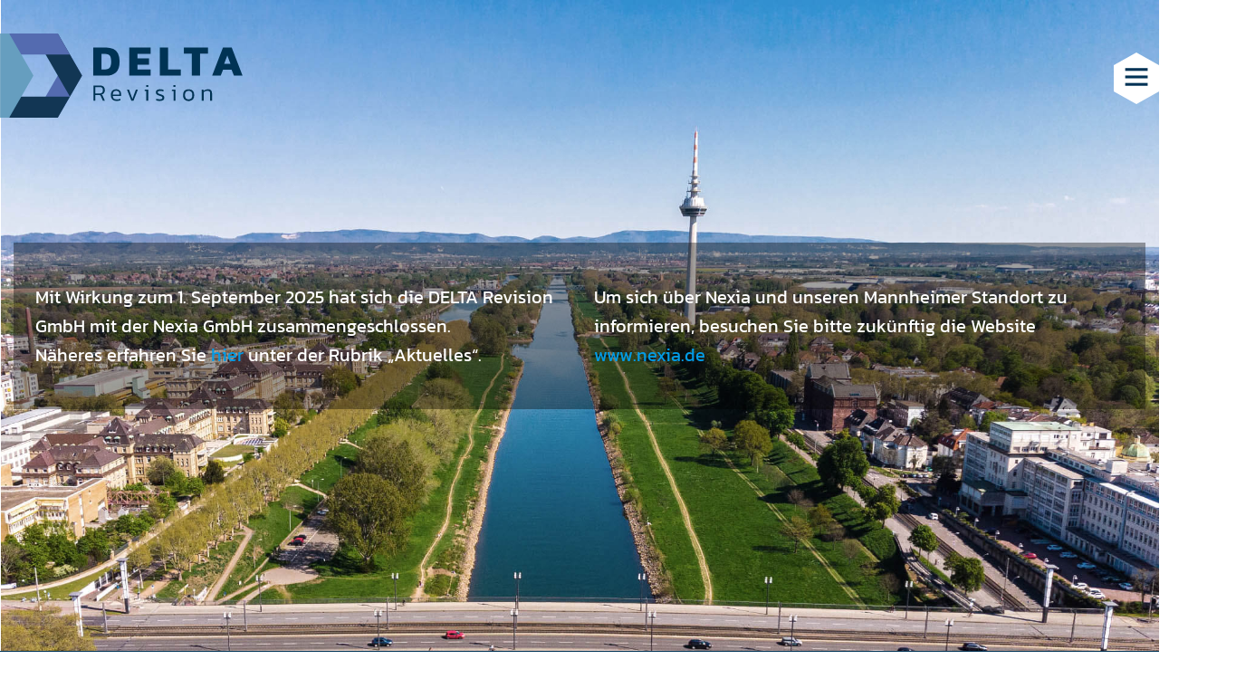

--- FILE ---
content_type: text/html; charset=UTF-8
request_url: https://delta-revision.de/
body_size: 146830
content:
<!DOCTYPE html><html class="no-js" lang="de-DE" prefix="og: https://ogp.me/ns#"><head><meta http-equiv="Content-Type" content="text/html; charset=UTF-8"><meta charset="UTF-8"><meta name="viewport" content="width=device-width, initial-scale=1.0"><link rel="profile" href="https://gmpg.org/xfn/11"><link rel="alternate" href="https://delta-revision.de/" hreflang="de" /><link rel="alternate" href="https://delta-revision.de/en/welcome/" hreflang="en" /><link media="all" href="https://delta-revision.de/wp-content/cache/autoptimize/css/autoptimize_e72cb0ff006f2d53e886fd568e837ecd.css" rel="stylesheet"><link media="screen" href="https://delta-revision.de/wp-content/cache/autoptimize/css/autoptimize_759b53327bb71ada069bc9c8ae0fcfa9.css" rel="stylesheet"><title>Startseite - Delta Revision</title><meta name="description" content="Mit Wirkung zum 1. September 2025 hat sich die DELTA Revision GmbH mit der Nexia GmbH zusammengeschlossen.Näheres erfahren Sie hier unter der Rubrik"/><meta name="robots" content="index, follow, max-snippet:-1, max-video-preview:-1, max-image-preview:large"/><link rel="canonical" href="https://delta-revision.de/" /><meta property="og:locale" content="de_DE" /><meta property="og:type" content="website" /><meta property="og:title" content="Startseite - Delta Revision" /><meta property="og:description" content="Mit Wirkung zum 1. September 2025 hat sich die DELTA Revision GmbH mit der Nexia GmbH zusammengeschlossen.Näheres erfahren Sie hier unter der Rubrik" /><meta property="og:url" content="https://delta-revision.de/" /><meta property="og:site_name" content="Delta Revision" /><meta property="og:updated_time" content="2025-09-18T14:23:57+00:00" /><meta name="twitter:card" content="summary_large_image" /><meta name="twitter:title" content="Startseite - Delta Revision" /><meta name="twitter:description" content="Mit Wirkung zum 1. September 2025 hat sich die DELTA Revision GmbH mit der Nexia GmbH zusammengeschlossen.Näheres erfahren Sie hier unter der Rubrik" /><meta name="twitter:label1" content="Verfasst von" /><meta name="twitter:data1" content="Delta Revision" /><meta name="twitter:label2" content="Lesedauer" /><meta name="twitter:data2" content="1 Minute" /> <script type="application/ld+json" class="rank-math-schema">{"@context":"https://schema.org","@graph":[{"@type":"Organization","@id":"https://delta-revision.de/#organization","name":"Delta Revision","url":"https://delta-revision.de","logo":{"@type":"ImageObject","@id":"https://delta-revision.de/#logo","url":"https://delta-revision.de/wp-content/uploads/2021/04/cropped-favicon-1.png","contentUrl":"https://delta-revision.de/wp-content/uploads/2021/04/cropped-favicon-1.png","caption":"Delta Revision","inLanguage":"de","width":"512","height":"512"}},{"@type":"WebSite","@id":"https://delta-revision.de/#website","url":"https://delta-revision.de","name":"Delta Revision","publisher":{"@id":"https://delta-revision.de/#organization"},"inLanguage":"de","potentialAction":{"@type":"SearchAction","target":"https://delta-revision.de/?s={search_term_string}","query-input":"required name=search_term_string"}},{"@type":"ImageObject","@id":"https://delta-revision.de/wp-content/uploads/2021/09/icon-link.svg","url":"https://delta-revision.de/wp-content/uploads/2021/09/icon-link.svg","width":"200","height":"200","inLanguage":"de"},{"@type":"WebPage","@id":"https://delta-revision.de/#webpage","url":"https://delta-revision.de/","name":"Startseite - Delta Revision","datePublished":"2021-04-19T15:07:32+00:00","dateModified":"2025-09-18T14:23:57+00:00","about":{"@id":"https://delta-revision.de/#organization"},"isPartOf":{"@id":"https://delta-revision.de/#website"},"primaryImageOfPage":{"@id":"https://delta-revision.de/wp-content/uploads/2021/09/icon-link.svg"},"inLanguage":"de"}]}</script> <link href='https://fonts.gstatic.com' crossorigin='anonymous' rel='preconnect' /><link rel="alternate" title="oEmbed (JSON)" type="application/json+oembed" href="https://delta-revision.de/wp-json/oembed/1.0/embed?url=https%3A%2F%2Fdelta-revision.de%2F&#038;lang=de" /><link rel="alternate" title="oEmbed (XML)" type="text/xml+oembed" href="https://delta-revision.de/wp-json/oembed/1.0/embed?url=https%3A%2F%2Fdelta-revision.de%2F&#038;format=xml&#038;lang=de" /><style id='core-block-supports-inline-css' type='text/css'>.wp-container-core-buttons-is-layout-7e5fce0a{justify-content:flex-start;}.wp-elements-99992b7502a3707ff5133ddf5cdeaeee a:where(:not(.wp-element-button)){color:var(--wp--preset--color--vivid-cyan-blue);}
/*# sourceURL=core-block-supports-inline-css */</style><link rel='stylesheet' id='borlabs-cookie-css' href='https://delta-revision.de/wp-content/cache/autoptimize/css/autoptimize_single_5fa81e0d7eb9ff5a5727d61e30e3dcdd.css?ver=2.3.6-21' type='text/css' media='all' /><style id='kadence_blocks_css-inline-css' type='text/css'>.kb-row-layout-id98_42d009-80 > .kt-row-column-wrap{align-content:center;}:where(.kb-row-layout-id98_42d009-80 > .kt-row-column-wrap) > .wp-block-kadence-column{justify-content:center;}.kb-row-layout-id98_42d009-80 > .kt-row-column-wrap{max-width:1280px;margin-left:auto;margin-right:auto;padding-top:var( --global-kb-row-default-top, var(--global-kb-spacing-sm, 1.5rem) );padding-bottom:var( --global-kb-row-default-bottom, var(--global-kb-spacing-sm, 1.5rem) );min-height:56.2vw;grid-template-columns:minmax(0, 1fr);}.kb-row-layout-id98_42d009-80{background-image:url('https://delta-revision.de/wp-content/uploads/2021/08/header-home-21.jpg');background-size:contain;background-position:50% 0%;background-attachment:scroll;background-repeat:no-repeat;}.kb-row-layout-id98_42d009-80 .kt-row-layout-bottom-sep{height:100px;}@media all and (max-width: 767px){.kb-row-layout-id98_42d009-80 > .kt-row-column-wrap{padding-top:0px;grid-template-columns:minmax(0, 1fr);}}.kadence-column98_98d453-2a > .kt-inside-inner-col{column-gap:var(--global-kb-gap-sm, 1rem);}.kadence-column98_98d453-2a > .kt-inside-inner-col{flex-direction:column;}.kadence-column98_98d453-2a > .kt-inside-inner-col > .aligncenter{width:100%;}@media all and (max-width: 1024px){.kadence-column98_98d453-2a > .kt-inside-inner-col{flex-direction:column;justify-content:center;}}@media all and (max-width: 767px){.kadence-column98_98d453-2a > .kt-inside-inner-col{flex-direction:column;justify-content:center;}}.kb-row-layout-id98_7e54e4-f6 > .kt-row-column-wrap{padding-top:var(--global-kb-spacing-sm, 1.5rem);padding-right:var(--global-kb-spacing-sm, 1.5rem);padding-bottom:var(--global-kb-spacing-sm, 1.5rem);padding-left:var(--global-kb-spacing-sm, 1.5rem);grid-template-columns:repeat(2, minmax(0, 1fr));}.kb-row-layout-id98_7e54e4-f6{background-color:rgba(0,0,0,0.37);}@media all and (max-width: 767px){.kb-row-layout-id98_7e54e4-f6 > .kt-row-column-wrap{grid-template-columns:minmax(0, 1fr);}}.kadence-column98_ee9356-b0 > .kt-inside-inner-col{column-gap:var(--global-kb-gap-sm, 1rem);}.kadence-column98_ee9356-b0 > .kt-inside-inner-col{flex-direction:column;}.kadence-column98_ee9356-b0 > .kt-inside-inner-col > .aligncenter{width:100%;}@media all and (max-width: 1024px){.kadence-column98_ee9356-b0 > .kt-inside-inner-col{flex-direction:column;justify-content:center;}}@media all and (max-width: 767px){.kadence-column98_ee9356-b0 > .kt-inside-inner-col{flex-direction:column;justify-content:center;}}.wp-block-kadence-advancedheading.kt-adv-heading98_0e53dd-88, .wp-block-kadence-advancedheading.kt-adv-heading98_0e53dd-88[data-kb-block="kb-adv-heading98_0e53dd-88"]{font-size:var(--global-kb-font-size-md, 1.25rem);line-height:2rem;font-weight:400;}.wp-block-kadence-advancedheading.kt-adv-heading98_0e53dd-88 mark.kt-highlight, .wp-block-kadence-advancedheading.kt-adv-heading98_0e53dd-88[data-kb-block="kb-adv-heading98_0e53dd-88"] mark.kt-highlight{-webkit-box-decoration-break:clone;box-decoration-break:clone;}.wp-block-kadence-advancedheading.kt-adv-heading98_0e53dd-88 img.kb-inline-image, .wp-block-kadence-advancedheading.kt-adv-heading98_0e53dd-88[data-kb-block="kb-adv-heading98_0e53dd-88"] img.kb-inline-image{width:150px;display:inline-block;}.kadence-column98_638486-1b > .kt-inside-inner-col{column-gap:var(--global-kb-gap-sm, 1rem);}.kadence-column98_638486-1b > .kt-inside-inner-col{flex-direction:column;}.kadence-column98_638486-1b > .kt-inside-inner-col > .aligncenter{width:100%;}@media all and (max-width: 1024px){.kadence-column98_638486-1b > .kt-inside-inner-col{flex-direction:column;justify-content:center;}}@media all and (max-width: 767px){.kadence-column98_638486-1b > .kt-inside-inner-col{flex-direction:column;justify-content:center;}}.wp-block-kadence-advancedheading.kt-adv-heading98_bffbb2-10, .wp-block-kadence-advancedheading.kt-adv-heading98_bffbb2-10[data-kb-block="kb-adv-heading98_bffbb2-10"]{font-size:var(--global-kb-font-size-md, 1.25rem);line-height:2rem;font-weight:400;}.wp-block-kadence-advancedheading.kt-adv-heading98_bffbb2-10 mark.kt-highlight, .wp-block-kadence-advancedheading.kt-adv-heading98_bffbb2-10[data-kb-block="kb-adv-heading98_bffbb2-10"] mark.kt-highlight{-webkit-box-decoration-break:clone;box-decoration-break:clone;}.wp-block-kadence-advancedheading.kt-adv-heading98_bffbb2-10 img.kb-inline-image, .wp-block-kadence-advancedheading.kt-adv-heading98_bffbb2-10[data-kb-block="kb-adv-heading98_bffbb2-10"] img.kb-inline-image{width:150px;display:inline-block;}.kb-row-layout-id98_2d4b4f-ea > .kt-row-column-wrap{padding-top:var( --global-kb-row-default-top, var(--global-kb-spacing-sm, 1.5rem) );padding-bottom:var( --global-kb-row-default-bottom, var(--global-kb-spacing-sm, 1.5rem) );grid-template-columns:minmax(0, 1fr);}.kb-row-layout-id98_2d4b4f-ea{background-color:#003355;}@media all and (max-width: 767px){.kb-row-layout-id98_2d4b4f-ea > .kt-row-column-wrap{grid-template-columns:minmax(0, 1fr);}}.kadence-column98_728af5-e7 > .kt-inside-inner-col{column-gap:var(--global-kb-gap-sm, 1rem);}.kadence-column98_728af5-e7 > .kt-inside-inner-col{flex-direction:column;}.kadence-column98_728af5-e7 > .kt-inside-inner-col > .aligncenter{width:100%;}.kadence-column98_728af5-e7{text-align:center;}@media all and (max-width: 1024px){.kadence-column98_728af5-e7 > .kt-inside-inner-col{flex-direction:column;justify-content:center;}}@media all and (max-width: 767px){.kadence-column98_728af5-e7 > .kt-inside-inner-col{flex-direction:column;justify-content:center;}}.wp-block-kadence-advancedheading.kt-adv-heading98_f0ef73-75, .wp-block-kadence-advancedheading.kt-adv-heading98_f0ef73-75[data-kb-block="kb-adv-heading98_f0ef73-75"]{text-align:center;font-size:50px;text-transform:uppercase;letter-spacing:4px;}.wp-block-kadence-advancedheading.kt-adv-heading98_f0ef73-75 mark.kt-highlight, .wp-block-kadence-advancedheading.kt-adv-heading98_f0ef73-75[data-kb-block="kb-adv-heading98_f0ef73-75"] mark.kt-highlight{-webkit-box-decoration-break:clone;box-decoration-break:clone;}.wp-block-kadence-advancedheading.kt-adv-heading98_f0ef73-75 img.kb-inline-image, .wp-block-kadence-advancedheading.kt-adv-heading98_f0ef73-75[data-kb-block="kb-adv-heading98_f0ef73-75"] img.kb-inline-image{width:150px;display:inline-block;}@media all and (max-width: 1024px){.wp-block-kadence-advancedheading.kt-adv-heading98_f0ef73-75, .wp-block-kadence-advancedheading.kt-adv-heading98_f0ef73-75[data-kb-block="kb-adv-heading98_f0ef73-75"]{font-size:25px;text-align:center!important;}}@media all and (max-width: 767px){.wp-block-kadence-advancedheading.kt-adv-heading98_f0ef73-75, .wp-block-kadence-advancedheading.kt-adv-heading98_f0ef73-75[data-kb-block="kb-adv-heading98_f0ef73-75"]{font-size:25px;}}.kb-row-layout-id98_9a009d-8a > .kt-row-column-wrap{padding-top:var( --global-kb-row-default-top, var(--global-kb-spacing-sm, 1.5rem) );padding-bottom:var( --global-kb-row-default-bottom, var(--global-kb-spacing-sm, 1.5rem) );grid-template-columns:minmax(0, 1fr);}@media all and (max-width: 767px){.kb-row-layout-id98_9a009d-8a > .kt-row-column-wrap{grid-template-columns:minmax(0, 1fr);}}.kadence-column98_9b1675-85 > .kt-inside-inner-col{column-gap:var(--global-kb-gap-sm, 1rem);}.kadence-column98_9b1675-85 > .kt-inside-inner-col{flex-direction:column;}.kadence-column98_9b1675-85 > .kt-inside-inner-col > .aligncenter{width:100%;}@media all and (max-width: 1024px){.kadence-column98_9b1675-85 > .kt-inside-inner-col{flex-direction:column;justify-content:center;}}@media all and (max-width: 767px){.kadence-column98_9b1675-85 > .kt-inside-inner-col{flex-direction:column;justify-content:center;}}.wp-block-kadence-advancedheading.kt-adv-heading98_2d0db4-49, .wp-block-kadence-advancedheading.kt-adv-heading98_2d0db4-49[data-kb-block="kb-adv-heading98_2d0db4-49"]{text-align:center;font-size:25px;line-height:29px;letter-spacing:2px;}.wp-block-kadence-advancedheading.kt-adv-heading98_2d0db4-49 mark.kt-highlight, .wp-block-kadence-advancedheading.kt-adv-heading98_2d0db4-49[data-kb-block="kb-adv-heading98_2d0db4-49"] mark.kt-highlight{-webkit-box-decoration-break:clone;box-decoration-break:clone;}.wp-block-kadence-advancedheading.kt-adv-heading98_2d0db4-49 img.kb-inline-image, .wp-block-kadence-advancedheading.kt-adv-heading98_2d0db4-49[data-kb-block="kb-adv-heading98_2d0db4-49"] img.kb-inline-image{width:150px;display:inline-block;}@media all and (max-width: 1024px){.wp-block-kadence-advancedheading.kt-adv-heading98_2d0db4-49, .wp-block-kadence-advancedheading.kt-adv-heading98_2d0db4-49[data-kb-block="kb-adv-heading98_2d0db4-49"]{font-size:16px;line-height:28px;}}@media all and (max-width: 767px){.wp-block-kadence-advancedheading.kt-adv-heading98_2d0db4-49, .wp-block-kadence-advancedheading.kt-adv-heading98_2d0db4-49[data-kb-block="kb-adv-heading98_2d0db4-49"]{margin-bottom:40px;font-size:16px;line-height:21px;}}.kb-row-layout-wrap.wp-block-kadence-rowlayout.kb-row-layout-id98_c2d3f4-c6{margin-top:50px;}.kb-row-layout-id98_c2d3f4-c6 > .kt-row-column-wrap{align-content:center;}:where(.kb-row-layout-id98_c2d3f4-c6 > .kt-row-column-wrap) > .wp-block-kadence-column{justify-content:center;}.kb-row-layout-id98_c2d3f4-c6 > .kt-row-column-wrap{max-width:1280px;margin-left:auto;margin-right:auto;padding-top:50px;padding-bottom:50px;grid-template-columns:minmax(0, calc(50% - ((var(--kb-default-row-gutter, var(--global-row-gutter-md, 2rem)) * 1 )/2)))minmax(0, calc(50% - ((var(--kb-default-row-gutter, var(--global-row-gutter-md, 2rem)) * 1 )/2)));}@media all and (max-width: 1024px), only screen and (min-device-width: 1024px) and (max-device-width: 1366px) and (-webkit-min-device-pixel-ratio: 2) and (hover: none){.kb-row-layout-id98_c2d3f4-c6{background-image:none !important;}}@media all and (max-width: 1024px), only screen and (min-device-width: 1024px) and (max-device-width: 1366px) and (-webkit-min-device-pixel-ratio: 2) and (hover: none){.kb-row-layout-id98_c2d3f4-c6 [id*="jarallax-container-"]{display:none !important;}}@media all and (max-width: 1024px){.kb-row-layout-id98_c2d3f4-c6 > .kt-row-column-wrap{grid-template-columns:minmax(0, 1fr);}}@media all and (max-width: 1024px){.kb-row-layout-id98_c2d3f4-c6 > .kt-row-column-wrap > .wp-block-kadence-column:nth-child(1 of *:not(style)){order:2;}}@media all and (max-width: 1024px){.kb-row-layout-id98_c2d3f4-c6 > .kt-row-column-wrap > .wp-block-kadence-column:nth-child(2 of *:not(style)){order:1;}}@media all and (max-width: 1024px){.kb-row-layout-id98_c2d3f4-c6 > .kt-row-column-wrap > .wp-block-kadence-column:nth-child(3 of *:not(style)){order:12;}}@media all and (max-width: 1024px){.kb-row-layout-id98_c2d3f4-c6 > .kt-row-column-wrap > .wp-block-kadence-column:nth-child(4 of *:not(style)){order:11;}}@media all and (max-width: 1024px){.kb-row-layout-id98_c2d3f4-c6 > .kt-row-column-wrap > .wp-block-kadence-column:nth-child(5 of *:not(style)){order:22;}}@media all and (max-width: 1024px){.kb-row-layout-id98_c2d3f4-c6 > .kt-row-column-wrap > .wp-block-kadence-column:nth-child(6 of *:not(style)){order:21;}}@media all and (max-width: 1024px){.kb-row-layout-id98_c2d3f4-c6 > .kt-row-column-wrap > .wp-block-kadence-column:nth-child(7 of *:not(style)){order:32;}}@media all and (max-width: 1024px){.kb-row-layout-id98_c2d3f4-c6 > .kt-row-column-wrap > .wp-block-kadence-column:nth-child(8 of *:not(style)){order:31;}}@media all and (max-width: 767px){.kb-row-layout-id98_c2d3f4-c6 > .kt-row-column-wrap{padding-top:150px;padding-bottom:0px;grid-template-columns:minmax(0, 1fr);}.kb-row-layout-id98_c2d3f4-c6 > .kt-row-column-wrap > .wp-block-kadence-column:nth-child(1 of *:not(style)){order:2;}.kb-row-layout-id98_c2d3f4-c6 > .kt-row-column-wrap > .wp-block-kadence-column:nth-child(2 of *:not(style)){order:1;}.kb-row-layout-id98_c2d3f4-c6 > .kt-row-column-wrap > .wp-block-kadence-column:nth-child(3 of *:not(style)){order:12;}.kb-row-layout-id98_c2d3f4-c6 > .kt-row-column-wrap > .wp-block-kadence-column:nth-child(4 of *:not(style)){order:11;}.kb-row-layout-id98_c2d3f4-c6 > .kt-row-column-wrap > .wp-block-kadence-column:nth-child(5 of *:not(style)){order:22;}.kb-row-layout-id98_c2d3f4-c6 > .kt-row-column-wrap > .wp-block-kadence-column:nth-child(6 of *:not(style)){order:21;}.kb-row-layout-id98_c2d3f4-c6 > .kt-row-column-wrap > .wp-block-kadence-column:nth-child(7 of *:not(style)){order:32;}.kb-row-layout-id98_c2d3f4-c6 > .kt-row-column-wrap > .wp-block-kadence-column:nth-child(8 of *:not(style)){order:31;}}.kadence-column98_b603d1-c5 > .kt-inside-inner-col{column-gap:var(--global-kb-gap-sm, 1rem);}.kadence-column98_b603d1-c5 > .kt-inside-inner-col{flex-direction:column;}.kadence-column98_b603d1-c5 > .kt-inside-inner-col > .aligncenter{width:100%;}@media all and (max-width: 1024px){.kadence-column98_b603d1-c5 > .kt-inside-inner-col{flex-direction:column;justify-content:center;}}@media all and (max-width: 767px){.kadence-column98_b603d1-c5 > .kt-inside-inner-col{flex-direction:column;justify-content:center;}}.wp-block-kadence-advancedheading.kt-adv-heading98_3f7d00-8e, .wp-block-kadence-advancedheading.kt-adv-heading98_3f7d00-8e[data-kb-block="kb-adv-heading98_3f7d00-8e"]{font-size:35px;line-height:38px;text-transform:none;letter-spacing:3.5px;color:#003355;}.wp-block-kadence-advancedheading.kt-adv-heading98_3f7d00-8e mark.kt-highlight, .wp-block-kadence-advancedheading.kt-adv-heading98_3f7d00-8e[data-kb-block="kb-adv-heading98_3f7d00-8e"] mark.kt-highlight{-webkit-box-decoration-break:clone;box-decoration-break:clone;}.wp-block-kadence-advancedheading.kt-adv-heading98_3f7d00-8e img.kb-inline-image, .wp-block-kadence-advancedheading.kt-adv-heading98_3f7d00-8e[data-kb-block="kb-adv-heading98_3f7d00-8e"] img.kb-inline-image{width:150px;display:inline-block;}@media all and (max-width: 767px){.wp-block-kadence-advancedheading.kt-adv-heading98_3f7d00-8e, .wp-block-kadence-advancedheading.kt-adv-heading98_3f7d00-8e[data-kb-block="kb-adv-heading98_3f7d00-8e"]{font-size:25px;line-height:33px;}}.wp-block-kadence-advancedheading.kt-adv-heading98_a49a7f-16, .wp-block-kadence-advancedheading.kt-adv-heading98_a49a7f-16[data-kb-block="kb-adv-heading98_a49a7f-16"]{font-size:16px;line-height:25px;}.wp-block-kadence-advancedheading.kt-adv-heading98_a49a7f-16 mark.kt-highlight, .wp-block-kadence-advancedheading.kt-adv-heading98_a49a7f-16[data-kb-block="kb-adv-heading98_a49a7f-16"] mark.kt-highlight{-webkit-box-decoration-break:clone;box-decoration-break:clone;}.wp-block-kadence-advancedheading.kt-adv-heading98_a49a7f-16 img.kb-inline-image, .wp-block-kadence-advancedheading.kt-adv-heading98_a49a7f-16[data-kb-block="kb-adv-heading98_a49a7f-16"] img.kb-inline-image{width:150px;display:inline-block;}.wp-block-kadence-advancedheading.kt-adv-heading98_d90b18-0a, .wp-block-kadence-advancedheading.kt-adv-heading98_d90b18-0a[data-kb-block="kb-adv-heading98_d90b18-0a"]{font-size:16px;line-height:25px;}.wp-block-kadence-advancedheading.kt-adv-heading98_d90b18-0a mark.kt-highlight, .wp-block-kadence-advancedheading.kt-adv-heading98_d90b18-0a[data-kb-block="kb-adv-heading98_d90b18-0a"] mark.kt-highlight{-webkit-box-decoration-break:clone;box-decoration-break:clone;}.wp-block-kadence-advancedheading.kt-adv-heading98_d90b18-0a img.kb-inline-image, .wp-block-kadence-advancedheading.kt-adv-heading98_d90b18-0a[data-kb-block="kb-adv-heading98_d90b18-0a"] img.kb-inline-image{width:150px;display:inline-block;}.wp-block-kadence-advancedheading.kt-adv-heading98_89ef9f-e8, .wp-block-kadence-advancedheading.kt-adv-heading98_89ef9f-e8[data-kb-block="kb-adv-heading98_89ef9f-e8"]{margin-bottom:50px;font-size:16px;line-height:25px;}.wp-block-kadence-advancedheading.kt-adv-heading98_89ef9f-e8 mark.kt-highlight, .wp-block-kadence-advancedheading.kt-adv-heading98_89ef9f-e8[data-kb-block="kb-adv-heading98_89ef9f-e8"] mark.kt-highlight{-webkit-box-decoration-break:clone;box-decoration-break:clone;}.wp-block-kadence-advancedheading.kt-adv-heading98_89ef9f-e8 img.kb-inline-image, .wp-block-kadence-advancedheading.kt-adv-heading98_89ef9f-e8[data-kb-block="kb-adv-heading98_89ef9f-e8"] img.kb-inline-image{width:150px;display:inline-block;}.kadence-column98_a9b04d-dc > .kt-inside-inner-col{column-gap:var(--global-kb-gap-sm, 1rem);}.kadence-column98_a9b04d-dc > .kt-inside-inner-col{flex-direction:column;}.kadence-column98_a9b04d-dc > .kt-inside-inner-col > .aligncenter{width:100%;}@media all and (max-width: 1024px){.kadence-column98_a9b04d-dc > .kt-inside-inner-col{flex-direction:column;justify-content:center;}}@media all and (max-width: 767px){.kadence-column98_a9b04d-dc > .kt-inside-inner-col{padding-right:64px;padding-left:64px;flex-direction:column;justify-content:center;}}.kb-row-layout-id98_858efb-9e > .kt-row-column-wrap{max-width:1280px;margin-left:auto;margin-right:auto;padding-top:120px;padding-right:16px;padding-bottom:120px;padding-left:16px;grid-template-columns:minmax(0, 1fr);}@media all and (max-width: 1024px){.kb-row-layout-id98_858efb-9e > .kt-row-column-wrap{padding-top:60px;padding-bottom:60px;}}@media all and (max-width: 767px){.kb-row-layout-wrap.wp-block-kadence-rowlayout.kb-row-layout-id98_858efb-9e{margin-top:36px;margin-bottom:45px;}.kb-row-layout-id98_858efb-9e > .kt-row-column-wrap{grid-template-columns:minmax(0, 1fr);}}.kadence-column98_e09589-76 > .kt-inside-inner-col{column-gap:var(--global-kb-gap-sm, 1rem);}.kadence-column98_e09589-76 > .kt-inside-inner-col{flex-direction:column;}.kadence-column98_e09589-76 > .kt-inside-inner-col > .aligncenter{width:100%;}@media all and (max-width: 1024px){.kadence-column98_e09589-76 > .kt-inside-inner-col{flex-direction:column;justify-content:center;}}@media all and (max-width: 767px){.kadence-column98_e09589-76 > .kt-inside-inner-col{flex-direction:column;justify-content:center;}}.wp-block-kadence-advancedheading.kt-adv-heading98_c7ef94-2f, .wp-block-kadence-advancedheading.kt-adv-heading98_c7ef94-2f[data-kb-block="kb-adv-heading98_c7ef94-2f"]{font-size:35px;line-height:38px;letter-spacing:3.5px;color:#013354;}.wp-block-kadence-advancedheading.kt-adv-heading98_c7ef94-2f mark.kt-highlight, .wp-block-kadence-advancedheading.kt-adv-heading98_c7ef94-2f[data-kb-block="kb-adv-heading98_c7ef94-2f"] mark.kt-highlight{-webkit-box-decoration-break:clone;box-decoration-break:clone;}.wp-block-kadence-advancedheading.kt-adv-heading98_c7ef94-2f img.kb-inline-image, .wp-block-kadence-advancedheading.kt-adv-heading98_c7ef94-2f[data-kb-block="kb-adv-heading98_c7ef94-2f"] img.kb-inline-image{width:150px;display:inline-block;}@media all and (max-width: 767px){.wp-block-kadence-advancedheading.kt-adv-heading98_c7ef94-2f, .wp-block-kadence-advancedheading.kt-adv-heading98_c7ef94-2f[data-kb-block="kb-adv-heading98_c7ef94-2f"]{font-size:25px;line-height:38px;}}.kb-row-layout-id98_5672ff-06 > .kt-row-column-wrap{align-content:center;}:where(.kb-row-layout-id98_5672ff-06 > .kt-row-column-wrap) > .wp-block-kadence-column{justify-content:center;}.kb-row-layout-id98_5672ff-06 > .kt-row-column-wrap{max-width:1280px;margin-left:auto;margin-right:auto;padding-top:40px;padding-bottom:40px;grid-template-columns:minmax(0, 1fr);}.kb-row-layout-id98_5672ff-06{background-color:#003255;}@media all and (max-width: 767px){.kb-row-layout-id98_5672ff-06 > .kt-row-column-wrap{grid-template-columns:minmax(0, 1fr);}}.kadence-column98_062a57-dd > .kt-inside-inner-col{column-gap:var(--global-kb-gap-sm, 1rem);}.kadence-column98_062a57-dd > .kt-inside-inner-col{flex-direction:column;}.kadence-column98_062a57-dd > .kt-inside-inner-col > .aligncenter{width:100%;}.kadence-column98_062a57-dd{text-align:center;}@media all and (max-width: 1024px){.kadence-column98_062a57-dd > .kt-inside-inner-col{flex-direction:column;justify-content:center;}}@media all and (max-width: 767px){.kadence-column98_062a57-dd > .kt-inside-inner-col{flex-direction:column;justify-content:center;}}.wp-block-kadence-advancedheading.kt-adv-heading98_4cf144-15, .wp-block-kadence-advancedheading.kt-adv-heading98_4cf144-15[data-kb-block="kb-adv-heading98_4cf144-15"]{padding-bottom:0px;margin-bottom:0px;font-size:25px;line-height:38px;text-transform:uppercase;letter-spacing:2.5px;color:#d8e8f5;}.wp-block-kadence-advancedheading.kt-adv-heading98_4cf144-15 mark.kt-highlight, .wp-block-kadence-advancedheading.kt-adv-heading98_4cf144-15[data-kb-block="kb-adv-heading98_4cf144-15"] mark.kt-highlight{-webkit-box-decoration-break:clone;box-decoration-break:clone;}.wp-block-kadence-advancedheading.kt-adv-heading98_4cf144-15 img.kb-inline-image, .wp-block-kadence-advancedheading.kt-adv-heading98_4cf144-15[data-kb-block="kb-adv-heading98_4cf144-15"] img.kb-inline-image{width:150px;display:inline-block;}@media all and (max-width: 767px){.wp-block-kadence-advancedheading.kt-adv-heading98_4cf144-15, .wp-block-kadence-advancedheading.kt-adv-heading98_4cf144-15[data-kb-block="kb-adv-heading98_4cf144-15"]{font-size:20px;}}.kb-row-layout-wrap.wp-block-kadence-rowlayout.kb-row-layout-id98_1fcdc5-fc{margin-top:0px;margin-bottom:0px;}.kb-row-layout-id98_1fcdc5-fc > .kt-row-column-wrap{column-gap:var(--global-kb-gap-none, 0rem );padding-top:0px;padding-bottom:0px;}.kb-row-layout-id98_1fcdc5-fc > .kt-row-column-wrap > div:not(.added-for-specificity){grid-column:initial;}.kb-row-layout-id98_1fcdc5-fc > .kt-row-column-wrap{grid-template-columns:minmax(0, 1fr) minmax(0, 2fr) minmax(0, 1fr);}@media all and (max-width: 1024px){.kb-row-layout-id98_1fcdc5-fc > .kt-row-column-wrap > div:not(.added-for-specificity){grid-column:initial;}}@media all and (max-width: 1024px){.kb-row-layout-id98_1fcdc5-fc > .kt-row-column-wrap{grid-template-columns:minmax(0, 1fr) minmax(0, 2fr) minmax(0, 1fr);}}@media all and (max-width: 767px){.kb-row-layout-id98_1fcdc5-fc > .kt-row-column-wrap > div:not(.added-for-specificity){grid-column:initial;}.kb-row-layout-id98_1fcdc5-fc > .kt-row-column-wrap{grid-template-columns:minmax(0, 1fr);}}.kadence-column98_5f9d05-2d > .kt-inside-inner-col{column-gap:var(--global-kb-gap-sm, 1rem);}.kadence-column98_5f9d05-2d > .kt-inside-inner-col{flex-direction:column;}.kadence-column98_5f9d05-2d > .kt-inside-inner-col > .aligncenter{width:100%;}@media all and (max-width: 1024px){.kadence-column98_5f9d05-2d > .kt-inside-inner-col{flex-direction:column;justify-content:center;}}@media all and (max-width: 767px){.kadence-column98_5f9d05-2d > .kt-inside-inner-col{flex-direction:column;justify-content:center;}}.kadence-column98_d0b90a-36 > .kt-inside-inner-col{column-gap:var(--global-kb-gap-sm, 1rem);}.kadence-column98_d0b90a-36 > .kt-inside-inner-col{flex-direction:column;}.kadence-column98_d0b90a-36 > .kt-inside-inner-col > .aligncenter{width:100%;}@media all and (max-width: 1024px){.kadence-column98_d0b90a-36 > .kt-inside-inner-col{flex-direction:column;justify-content:center;}}@media all and (max-width: 767px){.kadence-column98_d0b90a-36 > .kt-inside-inner-col{flex-direction:column;justify-content:center;}}.wp-block-kadence-advancedheading.kt-adv-heading98_f213b0-65, .wp-block-kadence-advancedheading.kt-adv-heading98_f213b0-65[data-kb-block="kb-adv-heading98_f213b0-65"]{margin-bottom:36px;font-size:16px;line-height:25px;}.wp-block-kadence-advancedheading.kt-adv-heading98_f213b0-65 mark.kt-highlight, .wp-block-kadence-advancedheading.kt-adv-heading98_f213b0-65[data-kb-block="kb-adv-heading98_f213b0-65"] mark.kt-highlight{-webkit-box-decoration-break:clone;box-decoration-break:clone;}.wp-block-kadence-advancedheading.kt-adv-heading98_f213b0-65 img.kb-inline-image, .wp-block-kadence-advancedheading.kt-adv-heading98_f213b0-65[data-kb-block="kb-adv-heading98_f213b0-65"] img.kb-inline-image{width:150px;display:inline-block;}.kadence-column98_10e1c1-27 > .kt-inside-inner-col{column-gap:var(--global-kb-gap-sm, 1rem);}.kadence-column98_10e1c1-27 > .kt-inside-inner-col{flex-direction:column;}.kadence-column98_10e1c1-27 > .kt-inside-inner-col > .aligncenter{width:100%;}@media all and (max-width: 1024px){.kadence-column98_10e1c1-27 > .kt-inside-inner-col{flex-direction:column;justify-content:center;}}@media all and (max-width: 767px){.kadence-column98_10e1c1-27 > .kt-inside-inner-col{flex-direction:column;justify-content:center;}}.wp-block-kadence-advancedbtn.kb-btns98_55fe6c-7f{gap:0px;}ul.menu .wp-block-kadence-advancedbtn .kb-btn98_569558-78.kb-button{width:initial;}.wp-block-kadence-advancedbtn .kb-btn98_569558-78.kb-button{color:#ffffff;background:#003255;font-size:25px;letter-spacing:2.5px;font-weight:bold;text-transform:uppercase;border-top-left-radius:0px;border-top-right-radius:0px;border-bottom-right-radius:0px;border-bottom-left-radius:0px;border-top:0px solid #555555;border-right:0px solid #555555;border-bottom:0px solid #555555;border-left:0px solid #555555;}.wp-block-kadence-advancedbtn .kb-btn98_569558-78.kb-button:hover, .wp-block-kadence-advancedbtn .kb-btn98_569558-78.kb-button:focus{color:#ffffff;background:#003255;border-top-color:#444444;border-top-style:solid;border-right-color:#444444;border-right-style:solid;border-bottom-color:#444444;border-bottom-style:solid;border-left-color:#444444;border-left-style:solid;}@media all and (max-width: 1024px){.wp-block-kadence-advancedbtn .kb-btn98_569558-78.kb-button{border-top:0px solid #555555;border-right:0px solid #555555;border-bottom:0px solid #555555;border-left:0px solid #555555;}}@media all and (max-width: 1024px){.wp-block-kadence-advancedbtn .kb-btn98_569558-78.kb-button:hover, .wp-block-kadence-advancedbtn .kb-btn98_569558-78.kb-button:focus{border-top-color:#444444;border-top-style:solid;border-right-color:#444444;border-right-style:solid;border-bottom-color:#444444;border-bottom-style:solid;border-left-color:#444444;border-left-style:solid;}}@media all and (max-width: 767px){.wp-block-kadence-advancedbtn .kb-btn98_569558-78.kb-button{font-size:20px;border-top:0px solid #555555;border-right:0px solid #555555;border-bottom:0px solid #555555;border-left:0px solid #555555;}.wp-block-kadence-advancedbtn .kb-btn98_569558-78.kb-button:hover, .wp-block-kadence-advancedbtn .kb-btn98_569558-78.kb-button:focus{border-top-color:#444444;border-top-style:solid;border-right-color:#444444;border-right-style:solid;border-bottom-color:#444444;border-bottom-style:solid;border-left-color:#444444;border-left-style:solid;}}.kb-row-layout-id98_27e80d-0c > .kt-row-column-wrap{max-width:1280px;margin-left:auto;margin-right:auto;padding-top:180px;padding-right:16px;padding-bottom:180px;padding-left:16px;grid-template-columns:minmax(0, 1fr);}@media all and (max-width: 1024px){.kb-row-layout-id98_27e80d-0c > .kt-row-column-wrap{padding-top:45px;padding-bottom:90px;}}@media all and (max-width: 767px){.kb-row-layout-id98_27e80d-0c > .kt-row-column-wrap{padding-bottom:60px;grid-template-columns:minmax(0, 1fr);}}.kadence-column98_2612ec-89 > .kt-inside-inner-col{column-gap:var(--global-kb-gap-sm, 1rem);}.kadence-column98_2612ec-89 > .kt-inside-inner-col{flex-direction:column;}.kadence-column98_2612ec-89 > .kt-inside-inner-col > .aligncenter{width:100%;}@media all and (max-width: 1024px){.kadence-column98_2612ec-89 > .kt-inside-inner-col{flex-direction:column;justify-content:center;}}@media all and (max-width: 767px){.kadence-column98_2612ec-89 > .kt-inside-inner-col{flex-direction:column;justify-content:center;}}.wp-block-kadence-advancedheading.kt-adv-heading98_0490ac-bd, .wp-block-kadence-advancedheading.kt-adv-heading98_0490ac-bd[data-kb-block="kb-adv-heading98_0490ac-bd"]{font-size:35px;line-height:38px;text-transform:none;letter-spacing:3.5px;color:#013354;}.wp-block-kadence-advancedheading.kt-adv-heading98_0490ac-bd mark.kt-highlight, .wp-block-kadence-advancedheading.kt-adv-heading98_0490ac-bd[data-kb-block="kb-adv-heading98_0490ac-bd"] mark.kt-highlight{-webkit-box-decoration-break:clone;box-decoration-break:clone;}.wp-block-kadence-advancedheading.kt-adv-heading98_0490ac-bd img.kb-inline-image, .wp-block-kadence-advancedheading.kt-adv-heading98_0490ac-bd[data-kb-block="kb-adv-heading98_0490ac-bd"] img.kb-inline-image{width:150px;display:inline-block;}@media all and (max-width: 767px){.wp-block-kadence-advancedheading.kt-adv-heading98_0490ac-bd, .wp-block-kadence-advancedheading.kt-adv-heading98_0490ac-bd[data-kb-block="kb-adv-heading98_0490ac-bd"]{font-size:25px;line-height:38px;}}.kb-row-layout-id98_9c6384-84 > .kt-row-column-wrap{align-content:center;}:where(.kb-row-layout-id98_9c6384-84 > .kt-row-column-wrap) > .wp-block-kadence-column{justify-content:center;}.kb-row-layout-id98_9c6384-84 > .kt-row-column-wrap{padding-top:25px;padding-bottom:50px;grid-template-columns:minmax(0, calc(35% - ((var(--kb-default-row-gutter, var(--global-row-gutter-md, 2rem)) * 2 )/3)))minmax(0, calc(45% - ((var(--kb-default-row-gutter, var(--global-row-gutter-md, 2rem)) * 2 )/3)))minmax(0, calc(20% - ((var(--kb-default-row-gutter, var(--global-row-gutter-md, 2rem)) * 2 )/3)));}@media all and (max-width: 1024px){.kb-row-layout-id98_9c6384-84 > .kt-row-column-wrap > *:nth-child(3n of *:not(style)){grid-column:1 / -1;}}@media all and (max-width: 1024px){.kb-row-layout-id98_9c6384-84 > .kt-row-column-wrap{grid-template-columns:repeat(2, minmax(0, 1fr));}}@media all and (max-width: 1024px){.kb-row-layout-id98_9c6384-84 > .kt-row-column-wrap > .wp-block-kadence-column:nth-child(1 of *:not(style)){order:3;}}@media all and (max-width: 1024px){.kb-row-layout-id98_9c6384-84 > .kt-row-column-wrap > .wp-block-kadence-column:nth-child(2 of *:not(style)){order:2;}}@media all and (max-width: 1024px){.kb-row-layout-id98_9c6384-84 > .kt-row-column-wrap > .wp-block-kadence-column:nth-child(3 of *:not(style)){order:1;}}@media all and (max-width: 1024px){.kb-row-layout-id98_9c6384-84 > .kt-row-column-wrap > .wp-block-kadence-column:nth-child(4 of *:not(style)){order:13;}}@media all and (max-width: 1024px){.kb-row-layout-id98_9c6384-84 > .kt-row-column-wrap > .wp-block-kadence-column:nth-child(5 of *:not(style)){order:12;}}@media all and (max-width: 1024px){.kb-row-layout-id98_9c6384-84 > .kt-row-column-wrap > .wp-block-kadence-column:nth-child(6 of *:not(style)){order:11;}}@media all and (max-width: 1024px){.kb-row-layout-id98_9c6384-84 > .kt-row-column-wrap > .wp-block-kadence-column:nth-child(7 of *:not(style)){order:23;}}@media all and (max-width: 1024px){.kb-row-layout-id98_9c6384-84 > .kt-row-column-wrap > .wp-block-kadence-column:nth-child(8 of *:not(style)){order:22;}}@media all and (max-width: 1024px){.kb-row-layout-id98_9c6384-84 > .kt-row-column-wrap > .wp-block-kadence-column:nth-child(9 of *:not(style)){order:21;}}@media all and (max-width: 1024px){.kb-row-layout-id98_9c6384-84 > .kt-row-column-wrap > .wp-block-kadence-column:nth-child(10 of *:not(style)){order:33;}}@media all and (max-width: 1024px){.kb-row-layout-id98_9c6384-84 > .kt-row-column-wrap > .wp-block-kadence-column:nth-child(11 of *:not(style)){order:32;}}@media all and (max-width: 1024px){.kb-row-layout-id98_9c6384-84 > .kt-row-column-wrap > .wp-block-kadence-column:nth-child(12 of *:not(style)){order:31;}}@media all and (max-width: 767px){.kb-row-layout-id98_9c6384-84 > .kt-row-column-wrap > div:not(.added-for-specificity){grid-column:initial;}.kb-row-layout-id98_9c6384-84 > .kt-row-column-wrap{grid-template-columns:minmax(0, 1fr);}.kb-row-layout-id98_9c6384-84 > .kt-row-column-wrap > .wp-block-kadence-column:nth-child(1 of *:not(style)){order:3;}.kb-row-layout-id98_9c6384-84 > .kt-row-column-wrap > .wp-block-kadence-column:nth-child(2 of *:not(style)){order:2;}.kb-row-layout-id98_9c6384-84 > .kt-row-column-wrap > .wp-block-kadence-column:nth-child(3 of *:not(style)){order:1;}.kb-row-layout-id98_9c6384-84 > .kt-row-column-wrap > .wp-block-kadence-column:nth-child(4 of *:not(style)){order:13;}.kb-row-layout-id98_9c6384-84 > .kt-row-column-wrap > .wp-block-kadence-column:nth-child(5 of *:not(style)){order:12;}.kb-row-layout-id98_9c6384-84 > .kt-row-column-wrap > .wp-block-kadence-column:nth-child(6 of *:not(style)){order:11;}.kb-row-layout-id98_9c6384-84 > .kt-row-column-wrap > .wp-block-kadence-column:nth-child(7 of *:not(style)){order:23;}.kb-row-layout-id98_9c6384-84 > .kt-row-column-wrap > .wp-block-kadence-column:nth-child(8 of *:not(style)){order:22;}.kb-row-layout-id98_9c6384-84 > .kt-row-column-wrap > .wp-block-kadence-column:nth-child(9 of *:not(style)){order:21;}.kb-row-layout-id98_9c6384-84 > .kt-row-column-wrap > .wp-block-kadence-column:nth-child(10 of *:not(style)){order:33;}.kb-row-layout-id98_9c6384-84 > .kt-row-column-wrap > .wp-block-kadence-column:nth-child(11 of *:not(style)){order:32;}.kb-row-layout-id98_9c6384-84 > .kt-row-column-wrap > .wp-block-kadence-column:nth-child(12 of *:not(style)){order:31;}}.kadence-column98_5190a3-06 > .kt-inside-inner-col{column-gap:var(--global-kb-gap-sm, 1rem);}.kadence-column98_5190a3-06 > .kt-inside-inner-col{flex-direction:column;}.kadence-column98_5190a3-06 > .kt-inside-inner-col > .aligncenter{width:100%;}@media all and (max-width: 1024px){.kadence-column98_5190a3-06 > .kt-inside-inner-col{flex-direction:column;justify-content:center;}}@media all and (max-width: 767px){.kadence-column98_5190a3-06 > .kt-inside-inner-col{flex-direction:column;justify-content:center;}}.wp-block-kadence-advancedheading.kt-adv-heading98_c69da7-d6, .wp-block-kadence-advancedheading.kt-adv-heading98_c69da7-d6[data-kb-block="kb-adv-heading98_c69da7-d6"]{font-size:25px;line-height:38px;font-weight:bold;text-transform:none;letter-spacing:2.5px;color:#013354;}.wp-block-kadence-advancedheading.kt-adv-heading98_c69da7-d6 mark.kt-highlight, .wp-block-kadence-advancedheading.kt-adv-heading98_c69da7-d6[data-kb-block="kb-adv-heading98_c69da7-d6"] mark.kt-highlight{-webkit-box-decoration-break:clone;box-decoration-break:clone;}.wp-block-kadence-advancedheading.kt-adv-heading98_c69da7-d6 img.kb-inline-image, .wp-block-kadence-advancedheading.kt-adv-heading98_c69da7-d6[data-kb-block="kb-adv-heading98_c69da7-d6"] img.kb-inline-image{width:150px;display:inline-block;}@media all and (max-width: 767px){.wp-block-kadence-advancedheading.kt-adv-heading98_c69da7-d6, .wp-block-kadence-advancedheading.kt-adv-heading98_c69da7-d6[data-kb-block="kb-adv-heading98_c69da7-d6"]{font-size:20px;}}.wp-block-kadence-advancedheading.kt-adv-heading98_84c56a-e5, .wp-block-kadence-advancedheading.kt-adv-heading98_84c56a-e5[data-kb-block="kb-adv-heading98_84c56a-e5"]{font-size:16px;line-height:25px;color:#013354;}.wp-block-kadence-advancedheading.kt-adv-heading98_84c56a-e5 mark.kt-highlight, .wp-block-kadence-advancedheading.kt-adv-heading98_84c56a-e5[data-kb-block="kb-adv-heading98_84c56a-e5"] mark.kt-highlight{-webkit-box-decoration-break:clone;box-decoration-break:clone;}.wp-block-kadence-advancedheading.kt-adv-heading98_84c56a-e5 img.kb-inline-image, .wp-block-kadence-advancedheading.kt-adv-heading98_84c56a-e5[data-kb-block="kb-adv-heading98_84c56a-e5"] img.kb-inline-image{width:150px;display:inline-block;}.wp-block-kadence-advancedbtn.kb-btns98_67cce0-85{gap:0px;justify-content:flex-start;}@media all and (max-width: 767px){.wp-block-kadence-advancedbtn.kb-btns98_67cce0-85{justify-content:flex-start;}}ul.menu .wp-block-kadence-advancedbtn .kb-btn98_b3a9ea-34.kb-button{width:initial;}.wp-block-kadence-advancedbtn .kb-btn98_b3a9ea-34.kb-button{color:#013354;background:#ffffff;font-size:20px;letter-spacing:2px;font-weight:bold;text-transform:uppercase;border-top-left-radius:0px;border-top-right-radius:0px;border-bottom-right-radius:0px;border-bottom-left-radius:0px;border-top:0px solid #ffffff;border-right:0px solid #ffffff;border-bottom:0px solid #ffffff;border-left:0px solid #ffffff;}.kb-btn98_b3a9ea-34.kb-button .kb-svg-icon-wrap{font-size:3rem;--kb-button-icon-size:3rem;}.wp-block-kadence-advancedbtn .kb-btn98_b3a9ea-34.kb-button:hover, .wp-block-kadence-advancedbtn .kb-btn98_b3a9ea-34.kb-button:focus{color:#013354;background:#ffffff;border-top-color:#ffffff;border-top-style:solid;border-right-color:#ffffff;border-right-style:solid;border-bottom-color:#ffffff;border-bottom-style:solid;border-left-color:#ffffff;border-left-style:solid;}@media all and (max-width: 1024px){.wp-block-kadence-advancedbtn .kb-btn98_b3a9ea-34.kb-button{border-top:0px solid #ffffff;border-right:0px solid #ffffff;border-bottom:0px solid #ffffff;border-left:0px solid #ffffff;}}@media all and (max-width: 1024px){.wp-block-kadence-advancedbtn .kb-btn98_b3a9ea-34.kb-button:hover, .wp-block-kadence-advancedbtn .kb-btn98_b3a9ea-34.kb-button:focus{border-top-color:#ffffff;border-top-style:solid;border-right-color:#ffffff;border-right-style:solid;border-bottom-color:#ffffff;border-bottom-style:solid;border-left-color:#ffffff;border-left-style:solid;}}@media all and (max-width: 767px){.wp-block-kadence-advancedbtn .kb-btn98_b3a9ea-34.kb-button{font-size:20px;border-top:0px solid #ffffff;border-right:0px solid #ffffff;border-bottom:0px solid #ffffff;border-left:0px solid #ffffff;}.wp-block-kadence-advancedbtn .kb-btn98_b3a9ea-34.kb-button:hover, .wp-block-kadence-advancedbtn .kb-btn98_b3a9ea-34.kb-button:focus{border-top-color:#ffffff;border-top-style:solid;border-right-color:#ffffff;border-right-style:solid;border-bottom-color:#ffffff;border-bottom-style:solid;border-left-color:#ffffff;border-left-style:solid;}}.kadence-column98_7825e0-6d > .kt-inside-inner-col{column-gap:var(--global-kb-gap-sm, 1rem);}.kadence-column98_7825e0-6d > .kt-inside-inner-col{flex-direction:column;}.kadence-column98_7825e0-6d > .kt-inside-inner-col > .aligncenter{width:100%;}@media all and (max-width: 1024px){.kadence-column98_7825e0-6d > .kt-inside-inner-col{flex-direction:column;justify-content:center;}}@media all and (max-width: 767px){.kadence-column98_7825e0-6d > .kt-inside-inner-col{flex-direction:column;justify-content:center;}}.kadence-column98_0e92e0-7d > .kt-inside-inner-col{column-gap:var(--global-kb-gap-sm, 1rem);}.kadence-column98_0e92e0-7d > .kt-inside-inner-col{flex-direction:column;}.kadence-column98_0e92e0-7d > .kt-inside-inner-col > .aligncenter{width:100%;}@media all and (max-width: 1024px){.kadence-column98_0e92e0-7d > .kt-inside-inner-col{flex-direction:column;justify-content:center;}}@media all and (max-width: 767px){.kadence-column98_0e92e0-7d > .kt-inside-inner-col{flex-direction:column;justify-content:center;}}.kb-row-layout-id98_97ec07-dd > .kt-row-column-wrap{align-content:center;}:where(.kb-row-layout-id98_97ec07-dd > .kt-row-column-wrap) > .wp-block-kadence-column{justify-content:center;}.kb-row-layout-id98_97ec07-dd > .kt-row-column-wrap{padding-top:25px;padding-bottom:50px;grid-template-columns:minmax(0, calc(35% - ((var(--kb-default-row-gutter, var(--global-row-gutter-md, 2rem)) * 2 )/3)))minmax(0, calc(45% - ((var(--kb-default-row-gutter, var(--global-row-gutter-md, 2rem)) * 2 )/3)))minmax(0, calc(20% - ((var(--kb-default-row-gutter, var(--global-row-gutter-md, 2rem)) * 2 )/3)));}@media all and (max-width: 1024px){.kb-row-layout-id98_97ec07-dd > .kt-row-column-wrap > *:nth-child(3n of *:not(style)){grid-column:1 / -1;}}@media all and (max-width: 1024px){.kb-row-layout-id98_97ec07-dd > .kt-row-column-wrap{grid-template-columns:repeat(2, minmax(0, 1fr));}}@media all and (max-width: 1024px){.kb-row-layout-id98_97ec07-dd > .kt-row-column-wrap > .wp-block-kadence-column:nth-child(1 of *:not(style)){order:3;}}@media all and (max-width: 1024px){.kb-row-layout-id98_97ec07-dd > .kt-row-column-wrap > .wp-block-kadence-column:nth-child(2 of *:not(style)){order:2;}}@media all and (max-width: 1024px){.kb-row-layout-id98_97ec07-dd > .kt-row-column-wrap > .wp-block-kadence-column:nth-child(3 of *:not(style)){order:1;}}@media all and (max-width: 1024px){.kb-row-layout-id98_97ec07-dd > .kt-row-column-wrap > .wp-block-kadence-column:nth-child(4 of *:not(style)){order:13;}}@media all and (max-width: 1024px){.kb-row-layout-id98_97ec07-dd > .kt-row-column-wrap > .wp-block-kadence-column:nth-child(5 of *:not(style)){order:12;}}@media all and (max-width: 1024px){.kb-row-layout-id98_97ec07-dd > .kt-row-column-wrap > .wp-block-kadence-column:nth-child(6 of *:not(style)){order:11;}}@media all and (max-width: 1024px){.kb-row-layout-id98_97ec07-dd > .kt-row-column-wrap > .wp-block-kadence-column:nth-child(7 of *:not(style)){order:23;}}@media all and (max-width: 1024px){.kb-row-layout-id98_97ec07-dd > .kt-row-column-wrap > .wp-block-kadence-column:nth-child(8 of *:not(style)){order:22;}}@media all and (max-width: 1024px){.kb-row-layout-id98_97ec07-dd > .kt-row-column-wrap > .wp-block-kadence-column:nth-child(9 of *:not(style)){order:21;}}@media all and (max-width: 1024px){.kb-row-layout-id98_97ec07-dd > .kt-row-column-wrap > .wp-block-kadence-column:nth-child(10 of *:not(style)){order:33;}}@media all and (max-width: 1024px){.kb-row-layout-id98_97ec07-dd > .kt-row-column-wrap > .wp-block-kadence-column:nth-child(11 of *:not(style)){order:32;}}@media all and (max-width: 1024px){.kb-row-layout-id98_97ec07-dd > .kt-row-column-wrap > .wp-block-kadence-column:nth-child(12 of *:not(style)){order:31;}}@media all and (max-width: 767px){.kb-row-layout-id98_97ec07-dd > .kt-row-column-wrap > div:not(.added-for-specificity){grid-column:initial;}.kb-row-layout-id98_97ec07-dd > .kt-row-column-wrap{grid-template-columns:minmax(0, 1fr);}.kb-row-layout-id98_97ec07-dd > .kt-row-column-wrap > .wp-block-kadence-column:nth-child(1 of *:not(style)){order:3;}.kb-row-layout-id98_97ec07-dd > .kt-row-column-wrap > .wp-block-kadence-column:nth-child(2 of *:not(style)){order:2;}.kb-row-layout-id98_97ec07-dd > .kt-row-column-wrap > .wp-block-kadence-column:nth-child(3 of *:not(style)){order:1;}.kb-row-layout-id98_97ec07-dd > .kt-row-column-wrap > .wp-block-kadence-column:nth-child(4 of *:not(style)){order:13;}.kb-row-layout-id98_97ec07-dd > .kt-row-column-wrap > .wp-block-kadence-column:nth-child(5 of *:not(style)){order:12;}.kb-row-layout-id98_97ec07-dd > .kt-row-column-wrap > .wp-block-kadence-column:nth-child(6 of *:not(style)){order:11;}.kb-row-layout-id98_97ec07-dd > .kt-row-column-wrap > .wp-block-kadence-column:nth-child(7 of *:not(style)){order:23;}.kb-row-layout-id98_97ec07-dd > .kt-row-column-wrap > .wp-block-kadence-column:nth-child(8 of *:not(style)){order:22;}.kb-row-layout-id98_97ec07-dd > .kt-row-column-wrap > .wp-block-kadence-column:nth-child(9 of *:not(style)){order:21;}.kb-row-layout-id98_97ec07-dd > .kt-row-column-wrap > .wp-block-kadence-column:nth-child(10 of *:not(style)){order:33;}.kb-row-layout-id98_97ec07-dd > .kt-row-column-wrap > .wp-block-kadence-column:nth-child(11 of *:not(style)){order:32;}.kb-row-layout-id98_97ec07-dd > .kt-row-column-wrap > .wp-block-kadence-column:nth-child(12 of *:not(style)){order:31;}}.kadence-column98_07ae22-0b > .kt-inside-inner-col{column-gap:var(--global-kb-gap-sm, 1rem);}.kadence-column98_07ae22-0b > .kt-inside-inner-col{flex-direction:column;}.kadence-column98_07ae22-0b > .kt-inside-inner-col > .aligncenter{width:100%;}@media all and (max-width: 1024px){.kadence-column98_07ae22-0b > .kt-inside-inner-col{flex-direction:column;justify-content:center;}}@media all and (max-width: 767px){.kadence-column98_07ae22-0b > .kt-inside-inner-col{flex-direction:column;justify-content:center;}}.wp-block-kadence-advancedheading.kt-adv-heading98_bf704c-61, .wp-block-kadence-advancedheading.kt-adv-heading98_bf704c-61[data-kb-block="kb-adv-heading98_bf704c-61"]{font-size:25px;line-height:38px;font-weight:bold;text-transform:none;letter-spacing:2.5px;color:#013354;}.wp-block-kadence-advancedheading.kt-adv-heading98_bf704c-61 mark.kt-highlight, .wp-block-kadence-advancedheading.kt-adv-heading98_bf704c-61[data-kb-block="kb-adv-heading98_bf704c-61"] mark.kt-highlight{-webkit-box-decoration-break:clone;box-decoration-break:clone;}.wp-block-kadence-advancedheading.kt-adv-heading98_bf704c-61 img.kb-inline-image, .wp-block-kadence-advancedheading.kt-adv-heading98_bf704c-61[data-kb-block="kb-adv-heading98_bf704c-61"] img.kb-inline-image{width:150px;display:inline-block;}@media all and (max-width: 767px){.wp-block-kadence-advancedheading.kt-adv-heading98_bf704c-61, .wp-block-kadence-advancedheading.kt-adv-heading98_bf704c-61[data-kb-block="kb-adv-heading98_bf704c-61"]{font-size:20px;}}.wp-block-kadence-advancedheading.kt-adv-heading98_9fe17d-0f, .wp-block-kadence-advancedheading.kt-adv-heading98_9fe17d-0f[data-kb-block="kb-adv-heading98_9fe17d-0f"]{font-size:16px;line-height:25px;color:#013354;}.wp-block-kadence-advancedheading.kt-adv-heading98_9fe17d-0f mark.kt-highlight, .wp-block-kadence-advancedheading.kt-adv-heading98_9fe17d-0f[data-kb-block="kb-adv-heading98_9fe17d-0f"] mark.kt-highlight{-webkit-box-decoration-break:clone;box-decoration-break:clone;}.wp-block-kadence-advancedheading.kt-adv-heading98_9fe17d-0f img.kb-inline-image, .wp-block-kadence-advancedheading.kt-adv-heading98_9fe17d-0f[data-kb-block="kb-adv-heading98_9fe17d-0f"] img.kb-inline-image{width:150px;display:inline-block;}.wp-block-kadence-advancedbtn.kb-btns98_ca9a8c-03{gap:0px;justify-content:flex-start;}@media all and (max-width: 767px){.wp-block-kadence-advancedbtn.kb-btns98_ca9a8c-03{justify-content:flex-start;}}ul.menu .wp-block-kadence-advancedbtn .kb-btn98_c84575-33.kb-button{width:initial;}.wp-block-kadence-advancedbtn .kb-btn98_c84575-33.kb-button{color:#013354;background:#ffffff;font-size:20px;letter-spacing:2px;font-weight:bold;text-transform:uppercase;border-top-left-radius:0px;border-top-right-radius:0px;border-bottom-right-radius:0px;border-bottom-left-radius:0px;border-top:0px solid #ffffff;border-right:0px solid #ffffff;border-bottom:0px solid #ffffff;border-left:0px solid #ffffff;}.kb-btn98_c84575-33.kb-button .kb-svg-icon-wrap{font-size:3rem;--kb-button-icon-size:3rem;}.wp-block-kadence-advancedbtn .kb-btn98_c84575-33.kb-button:hover, .wp-block-kadence-advancedbtn .kb-btn98_c84575-33.kb-button:focus{color:#013354;background:#ffffff;border-top-color:#ffffff;border-top-style:solid;border-right-color:#ffffff;border-right-style:solid;border-bottom-color:#ffffff;border-bottom-style:solid;border-left-color:#ffffff;border-left-style:solid;}@media all and (max-width: 1024px){.wp-block-kadence-advancedbtn .kb-btn98_c84575-33.kb-button{border-top:0px solid #ffffff;border-right:0px solid #ffffff;border-bottom:0px solid #ffffff;border-left:0px solid #ffffff;}}@media all and (max-width: 1024px){.wp-block-kadence-advancedbtn .kb-btn98_c84575-33.kb-button:hover, .wp-block-kadence-advancedbtn .kb-btn98_c84575-33.kb-button:focus{border-top-color:#ffffff;border-top-style:solid;border-right-color:#ffffff;border-right-style:solid;border-bottom-color:#ffffff;border-bottom-style:solid;border-left-color:#ffffff;border-left-style:solid;}}@media all and (max-width: 767px){.wp-block-kadence-advancedbtn .kb-btn98_c84575-33.kb-button{font-size:20px;border-top:0px solid #ffffff;border-right:0px solid #ffffff;border-bottom:0px solid #ffffff;border-left:0px solid #ffffff;}.wp-block-kadence-advancedbtn .kb-btn98_c84575-33.kb-button:hover, .wp-block-kadence-advancedbtn .kb-btn98_c84575-33.kb-button:focus{border-top-color:#ffffff;border-top-style:solid;border-right-color:#ffffff;border-right-style:solid;border-bottom-color:#ffffff;border-bottom-style:solid;border-left-color:#ffffff;border-left-style:solid;}}.kadence-column98_c29af1-ba > .kt-inside-inner-col{column-gap:var(--global-kb-gap-sm, 1rem);}.kadence-column98_c29af1-ba > .kt-inside-inner-col{flex-direction:column;}.kadence-column98_c29af1-ba > .kt-inside-inner-col > .aligncenter{width:100%;}@media all and (max-width: 1024px){.kadence-column98_c29af1-ba > .kt-inside-inner-col{flex-direction:column;justify-content:center;}}@media all and (max-width: 767px){.kadence-column98_c29af1-ba > .kt-inside-inner-col{flex-direction:column;justify-content:center;}}.kadence-column98_a1c47a-e3 > .kt-inside-inner-col{column-gap:var(--global-kb-gap-sm, 1rem);}.kadence-column98_a1c47a-e3 > .kt-inside-inner-col{flex-direction:column;}.kadence-column98_a1c47a-e3 > .kt-inside-inner-col > .aligncenter{width:100%;}@media all and (max-width: 1024px){.kadence-column98_a1c47a-e3 > .kt-inside-inner-col{flex-direction:column;justify-content:center;}}@media all and (max-width: 767px){.kadence-column98_a1c47a-e3 > .kt-inside-inner-col{flex-direction:column;justify-content:center;}}.kb-row-layout-id98_6536df-5e > .kt-row-column-wrap{align-content:center;}:where(.kb-row-layout-id98_6536df-5e > .kt-row-column-wrap) > .wp-block-kadence-column{justify-content:center;}.kb-row-layout-id98_6536df-5e > .kt-row-column-wrap{padding-top:25px;padding-bottom:50px;grid-template-columns:minmax(0, calc(35% - ((var(--kb-default-row-gutter, var(--global-row-gutter-md, 2rem)) * 2 )/3)))minmax(0, calc(45% - ((var(--kb-default-row-gutter, var(--global-row-gutter-md, 2rem)) * 2 )/3)))minmax(0, calc(20% - ((var(--kb-default-row-gutter, var(--global-row-gutter-md, 2rem)) * 2 )/3)));}@media all and (max-width: 1024px){.kb-row-layout-id98_6536df-5e > .kt-row-column-wrap > *:nth-child(3n of *:not(style)){grid-column:1 / -1;}}@media all and (max-width: 1024px){.kb-row-layout-id98_6536df-5e > .kt-row-column-wrap{grid-template-columns:repeat(2, minmax(0, 1fr));}}@media all and (max-width: 1024px){.kb-row-layout-id98_6536df-5e > .kt-row-column-wrap > .wp-block-kadence-column:nth-child(1 of *:not(style)){order:3;}}@media all and (max-width: 1024px){.kb-row-layout-id98_6536df-5e > .kt-row-column-wrap > .wp-block-kadence-column:nth-child(2 of *:not(style)){order:2;}}@media all and (max-width: 1024px){.kb-row-layout-id98_6536df-5e > .kt-row-column-wrap > .wp-block-kadence-column:nth-child(3 of *:not(style)){order:1;}}@media all and (max-width: 1024px){.kb-row-layout-id98_6536df-5e > .kt-row-column-wrap > .wp-block-kadence-column:nth-child(4 of *:not(style)){order:13;}}@media all and (max-width: 1024px){.kb-row-layout-id98_6536df-5e > .kt-row-column-wrap > .wp-block-kadence-column:nth-child(5 of *:not(style)){order:12;}}@media all and (max-width: 1024px){.kb-row-layout-id98_6536df-5e > .kt-row-column-wrap > .wp-block-kadence-column:nth-child(6 of *:not(style)){order:11;}}@media all and (max-width: 1024px){.kb-row-layout-id98_6536df-5e > .kt-row-column-wrap > .wp-block-kadence-column:nth-child(7 of *:not(style)){order:23;}}@media all and (max-width: 1024px){.kb-row-layout-id98_6536df-5e > .kt-row-column-wrap > .wp-block-kadence-column:nth-child(8 of *:not(style)){order:22;}}@media all and (max-width: 1024px){.kb-row-layout-id98_6536df-5e > .kt-row-column-wrap > .wp-block-kadence-column:nth-child(9 of *:not(style)){order:21;}}@media all and (max-width: 1024px){.kb-row-layout-id98_6536df-5e > .kt-row-column-wrap > .wp-block-kadence-column:nth-child(10 of *:not(style)){order:33;}}@media all and (max-width: 1024px){.kb-row-layout-id98_6536df-5e > .kt-row-column-wrap > .wp-block-kadence-column:nth-child(11 of *:not(style)){order:32;}}@media all and (max-width: 1024px){.kb-row-layout-id98_6536df-5e > .kt-row-column-wrap > .wp-block-kadence-column:nth-child(12 of *:not(style)){order:31;}}@media all and (max-width: 767px){.kb-row-layout-id98_6536df-5e > .kt-row-column-wrap > div:not(.added-for-specificity){grid-column:initial;}.kb-row-layout-id98_6536df-5e > .kt-row-column-wrap{grid-template-columns:minmax(0, 1fr);}.kb-row-layout-id98_6536df-5e > .kt-row-column-wrap > .wp-block-kadence-column:nth-child(1 of *:not(style)){order:3;}.kb-row-layout-id98_6536df-5e > .kt-row-column-wrap > .wp-block-kadence-column:nth-child(2 of *:not(style)){order:2;}.kb-row-layout-id98_6536df-5e > .kt-row-column-wrap > .wp-block-kadence-column:nth-child(3 of *:not(style)){order:1;}.kb-row-layout-id98_6536df-5e > .kt-row-column-wrap > .wp-block-kadence-column:nth-child(4 of *:not(style)){order:13;}.kb-row-layout-id98_6536df-5e > .kt-row-column-wrap > .wp-block-kadence-column:nth-child(5 of *:not(style)){order:12;}.kb-row-layout-id98_6536df-5e > .kt-row-column-wrap > .wp-block-kadence-column:nth-child(6 of *:not(style)){order:11;}.kb-row-layout-id98_6536df-5e > .kt-row-column-wrap > .wp-block-kadence-column:nth-child(7 of *:not(style)){order:23;}.kb-row-layout-id98_6536df-5e > .kt-row-column-wrap > .wp-block-kadence-column:nth-child(8 of *:not(style)){order:22;}.kb-row-layout-id98_6536df-5e > .kt-row-column-wrap > .wp-block-kadence-column:nth-child(9 of *:not(style)){order:21;}.kb-row-layout-id98_6536df-5e > .kt-row-column-wrap > .wp-block-kadence-column:nth-child(10 of *:not(style)){order:33;}.kb-row-layout-id98_6536df-5e > .kt-row-column-wrap > .wp-block-kadence-column:nth-child(11 of *:not(style)){order:32;}.kb-row-layout-id98_6536df-5e > .kt-row-column-wrap > .wp-block-kadence-column:nth-child(12 of *:not(style)){order:31;}}.kadence-column98_699424-ed > .kt-inside-inner-col{column-gap:var(--global-kb-gap-sm, 1rem);}.kadence-column98_699424-ed > .kt-inside-inner-col{flex-direction:column;}.kadence-column98_699424-ed > .kt-inside-inner-col > .aligncenter{width:100%;}@media all and (max-width: 1024px){.kadence-column98_699424-ed > .kt-inside-inner-col{flex-direction:column;justify-content:center;}}@media all and (max-width: 767px){.kadence-column98_699424-ed > .kt-inside-inner-col{flex-direction:column;justify-content:center;}}.wp-block-kadence-advancedheading.kt-adv-heading98_e518c1-ca, .wp-block-kadence-advancedheading.kt-adv-heading98_e518c1-ca[data-kb-block="kb-adv-heading98_e518c1-ca"]{font-size:25px;line-height:38px;font-weight:bold;text-transform:none;letter-spacing:2.5px;color:#013354;}.wp-block-kadence-advancedheading.kt-adv-heading98_e518c1-ca mark.kt-highlight, .wp-block-kadence-advancedheading.kt-adv-heading98_e518c1-ca[data-kb-block="kb-adv-heading98_e518c1-ca"] mark.kt-highlight{-webkit-box-decoration-break:clone;box-decoration-break:clone;}.wp-block-kadence-advancedheading.kt-adv-heading98_e518c1-ca img.kb-inline-image, .wp-block-kadence-advancedheading.kt-adv-heading98_e518c1-ca[data-kb-block="kb-adv-heading98_e518c1-ca"] img.kb-inline-image{width:150px;display:inline-block;}@media all and (max-width: 767px){.wp-block-kadence-advancedheading.kt-adv-heading98_e518c1-ca, .wp-block-kadence-advancedheading.kt-adv-heading98_e518c1-ca[data-kb-block="kb-adv-heading98_e518c1-ca"]{font-size:20px;}}.wp-block-kadence-advancedheading.kt-adv-heading98_832466-ff, .wp-block-kadence-advancedheading.kt-adv-heading98_832466-ff[data-kb-block="kb-adv-heading98_832466-ff"]{font-size:16px;line-height:25px;color:#013354;}.wp-block-kadence-advancedheading.kt-adv-heading98_832466-ff mark.kt-highlight, .wp-block-kadence-advancedheading.kt-adv-heading98_832466-ff[data-kb-block="kb-adv-heading98_832466-ff"] mark.kt-highlight{-webkit-box-decoration-break:clone;box-decoration-break:clone;}.wp-block-kadence-advancedheading.kt-adv-heading98_832466-ff img.kb-inline-image, .wp-block-kadence-advancedheading.kt-adv-heading98_832466-ff[data-kb-block="kb-adv-heading98_832466-ff"] img.kb-inline-image{width:150px;display:inline-block;}.wp-block-kadence-advancedbtn.kb-btns98_65611d-f3{gap:0px;justify-content:flex-start;}@media all and (max-width: 767px){.wp-block-kadence-advancedbtn.kb-btns98_65611d-f3{justify-content:flex-start;}}ul.menu .wp-block-kadence-advancedbtn .kb-btn98_247010-45.kb-button{width:initial;}.wp-block-kadence-advancedbtn .kb-btn98_247010-45.kb-button{color:#013354;background:#ffffff;font-size:20px;letter-spacing:2px;font-weight:bold;text-transform:uppercase;border-top-left-radius:0px;border-top-right-radius:0px;border-bottom-right-radius:0px;border-bottom-left-radius:0px;border-top:0px solid #ffffff;border-right:0px solid #ffffff;border-bottom:0px solid #ffffff;border-left:0px solid #ffffff;}.kb-btn98_247010-45.kb-button .kb-svg-icon-wrap{font-size:3rem;--kb-button-icon-size:3rem;}.wp-block-kadence-advancedbtn .kb-btn98_247010-45.kb-button:hover, .wp-block-kadence-advancedbtn .kb-btn98_247010-45.kb-button:focus{color:#013354;background:#ffffff;border-top-color:#ffffff;border-top-style:solid;border-right-color:#ffffff;border-right-style:solid;border-bottom-color:#ffffff;border-bottom-style:solid;border-left-color:#ffffff;border-left-style:solid;}@media all and (max-width: 1024px){.wp-block-kadence-advancedbtn .kb-btn98_247010-45.kb-button{border-top:0px solid #ffffff;border-right:0px solid #ffffff;border-bottom:0px solid #ffffff;border-left:0px solid #ffffff;}}@media all and (max-width: 1024px){.wp-block-kadence-advancedbtn .kb-btn98_247010-45.kb-button:hover, .wp-block-kadence-advancedbtn .kb-btn98_247010-45.kb-button:focus{border-top-color:#ffffff;border-top-style:solid;border-right-color:#ffffff;border-right-style:solid;border-bottom-color:#ffffff;border-bottom-style:solid;border-left-color:#ffffff;border-left-style:solid;}}@media all and (max-width: 767px){.wp-block-kadence-advancedbtn .kb-btn98_247010-45.kb-button{font-size:20px;border-top:0px solid #ffffff;border-right:0px solid #ffffff;border-bottom:0px solid #ffffff;border-left:0px solid #ffffff;}.wp-block-kadence-advancedbtn .kb-btn98_247010-45.kb-button:hover, .wp-block-kadence-advancedbtn .kb-btn98_247010-45.kb-button:focus{border-top-color:#ffffff;border-top-style:solid;border-right-color:#ffffff;border-right-style:solid;border-bottom-color:#ffffff;border-bottom-style:solid;border-left-color:#ffffff;border-left-style:solid;}}.kadence-column98_1210e5-6a > .kt-inside-inner-col{column-gap:var(--global-kb-gap-sm, 1rem);}.kadence-column98_1210e5-6a > .kt-inside-inner-col{flex-direction:column;}.kadence-column98_1210e5-6a > .kt-inside-inner-col > .aligncenter{width:100%;}@media all and (max-width: 1024px){.kadence-column98_1210e5-6a > .kt-inside-inner-col{flex-direction:column;justify-content:center;}}@media all and (max-width: 767px){.kadence-column98_1210e5-6a > .kt-inside-inner-col{flex-direction:column;justify-content:center;}}.kadence-column98_4e08ab-52 > .kt-inside-inner-col{column-gap:var(--global-kb-gap-sm, 1rem);}.kadence-column98_4e08ab-52 > .kt-inside-inner-col{flex-direction:column;}.kadence-column98_4e08ab-52 > .kt-inside-inner-col > .aligncenter{width:100%;}@media all and (max-width: 1024px){.kadence-column98_4e08ab-52 > .kt-inside-inner-col{flex-direction:column;justify-content:center;}}@media all and (max-width: 767px){.kadence-column98_4e08ab-52 > .kt-inside-inner-col{flex-direction:column;justify-content:center;}}.kb-row-layout-id98_6452c3-c9 > .kt-row-column-wrap{align-content:center;}:where(.kb-row-layout-id98_6452c3-c9 > .kt-row-column-wrap) > .wp-block-kadence-column{justify-content:center;}.kb-row-layout-id98_6452c3-c9 > .kt-row-column-wrap{padding-top:25px;padding-bottom:50px;grid-template-columns:minmax(0, calc(35% - ((var(--kb-default-row-gutter, var(--global-row-gutter-md, 2rem)) * 2 )/3)))minmax(0, calc(45% - ((var(--kb-default-row-gutter, var(--global-row-gutter-md, 2rem)) * 2 )/3)))minmax(0, calc(20% - ((var(--kb-default-row-gutter, var(--global-row-gutter-md, 2rem)) * 2 )/3)));}@media all and (max-width: 1024px){.kb-row-layout-id98_6452c3-c9 > .kt-row-column-wrap > *:nth-child(3n of *:not(style)){grid-column:1 / -1;}}@media all and (max-width: 1024px){.kb-row-layout-id98_6452c3-c9 > .kt-row-column-wrap{grid-template-columns:repeat(2, minmax(0, 1fr));}}@media all and (max-width: 1024px){.kb-row-layout-id98_6452c3-c9 > .kt-row-column-wrap > .wp-block-kadence-column:nth-child(1 of *:not(style)){order:3;}}@media all and (max-width: 1024px){.kb-row-layout-id98_6452c3-c9 > .kt-row-column-wrap > .wp-block-kadence-column:nth-child(2 of *:not(style)){order:2;}}@media all and (max-width: 1024px){.kb-row-layout-id98_6452c3-c9 > .kt-row-column-wrap > .wp-block-kadence-column:nth-child(3 of *:not(style)){order:1;}}@media all and (max-width: 1024px){.kb-row-layout-id98_6452c3-c9 > .kt-row-column-wrap > .wp-block-kadence-column:nth-child(4 of *:not(style)){order:13;}}@media all and (max-width: 1024px){.kb-row-layout-id98_6452c3-c9 > .kt-row-column-wrap > .wp-block-kadence-column:nth-child(5 of *:not(style)){order:12;}}@media all and (max-width: 1024px){.kb-row-layout-id98_6452c3-c9 > .kt-row-column-wrap > .wp-block-kadence-column:nth-child(6 of *:not(style)){order:11;}}@media all and (max-width: 1024px){.kb-row-layout-id98_6452c3-c9 > .kt-row-column-wrap > .wp-block-kadence-column:nth-child(7 of *:not(style)){order:23;}}@media all and (max-width: 1024px){.kb-row-layout-id98_6452c3-c9 > .kt-row-column-wrap > .wp-block-kadence-column:nth-child(8 of *:not(style)){order:22;}}@media all and (max-width: 1024px){.kb-row-layout-id98_6452c3-c9 > .kt-row-column-wrap > .wp-block-kadence-column:nth-child(9 of *:not(style)){order:21;}}@media all and (max-width: 1024px){.kb-row-layout-id98_6452c3-c9 > .kt-row-column-wrap > .wp-block-kadence-column:nth-child(10 of *:not(style)){order:33;}}@media all and (max-width: 1024px){.kb-row-layout-id98_6452c3-c9 > .kt-row-column-wrap > .wp-block-kadence-column:nth-child(11 of *:not(style)){order:32;}}@media all and (max-width: 1024px){.kb-row-layout-id98_6452c3-c9 > .kt-row-column-wrap > .wp-block-kadence-column:nth-child(12 of *:not(style)){order:31;}}@media all and (max-width: 767px){.kb-row-layout-id98_6452c3-c9 > .kt-row-column-wrap > div:not(.added-for-specificity){grid-column:initial;}.kb-row-layout-id98_6452c3-c9 > .kt-row-column-wrap{grid-template-columns:minmax(0, 1fr);}.kb-row-layout-id98_6452c3-c9 > .kt-row-column-wrap > .wp-block-kadence-column:nth-child(1 of *:not(style)){order:3;}.kb-row-layout-id98_6452c3-c9 > .kt-row-column-wrap > .wp-block-kadence-column:nth-child(2 of *:not(style)){order:2;}.kb-row-layout-id98_6452c3-c9 > .kt-row-column-wrap > .wp-block-kadence-column:nth-child(3 of *:not(style)){order:1;}.kb-row-layout-id98_6452c3-c9 > .kt-row-column-wrap > .wp-block-kadence-column:nth-child(4 of *:not(style)){order:13;}.kb-row-layout-id98_6452c3-c9 > .kt-row-column-wrap > .wp-block-kadence-column:nth-child(5 of *:not(style)){order:12;}.kb-row-layout-id98_6452c3-c9 > .kt-row-column-wrap > .wp-block-kadence-column:nth-child(6 of *:not(style)){order:11;}.kb-row-layout-id98_6452c3-c9 > .kt-row-column-wrap > .wp-block-kadence-column:nth-child(7 of *:not(style)){order:23;}.kb-row-layout-id98_6452c3-c9 > .kt-row-column-wrap > .wp-block-kadence-column:nth-child(8 of *:not(style)){order:22;}.kb-row-layout-id98_6452c3-c9 > .kt-row-column-wrap > .wp-block-kadence-column:nth-child(9 of *:not(style)){order:21;}.kb-row-layout-id98_6452c3-c9 > .kt-row-column-wrap > .wp-block-kadence-column:nth-child(10 of *:not(style)){order:33;}.kb-row-layout-id98_6452c3-c9 > .kt-row-column-wrap > .wp-block-kadence-column:nth-child(11 of *:not(style)){order:32;}.kb-row-layout-id98_6452c3-c9 > .kt-row-column-wrap > .wp-block-kadence-column:nth-child(12 of *:not(style)){order:31;}}.kadence-column98_75bb47-fd > .kt-inside-inner-col{column-gap:var(--global-kb-gap-sm, 1rem);}.kadence-column98_75bb47-fd > .kt-inside-inner-col{flex-direction:column;}.kadence-column98_75bb47-fd > .kt-inside-inner-col > .aligncenter{width:100%;}@media all and (max-width: 1024px){.kadence-column98_75bb47-fd > .kt-inside-inner-col{flex-direction:column;justify-content:center;}}@media all and (max-width: 767px){.kadence-column98_75bb47-fd > .kt-inside-inner-col{flex-direction:column;justify-content:center;}}.wp-block-kadence-advancedheading.kt-adv-heading98_d77edc-ae, .wp-block-kadence-advancedheading.kt-adv-heading98_d77edc-ae[data-kb-block="kb-adv-heading98_d77edc-ae"]{font-size:25px;line-height:38px;font-weight:bold;text-transform:none;letter-spacing:2.5px;color:#013354;}.wp-block-kadence-advancedheading.kt-adv-heading98_d77edc-ae mark.kt-highlight, .wp-block-kadence-advancedheading.kt-adv-heading98_d77edc-ae[data-kb-block="kb-adv-heading98_d77edc-ae"] mark.kt-highlight{-webkit-box-decoration-break:clone;box-decoration-break:clone;}.wp-block-kadence-advancedheading.kt-adv-heading98_d77edc-ae img.kb-inline-image, .wp-block-kadence-advancedheading.kt-adv-heading98_d77edc-ae[data-kb-block="kb-adv-heading98_d77edc-ae"] img.kb-inline-image{width:150px;display:inline-block;}@media all and (max-width: 767px){.wp-block-kadence-advancedheading.kt-adv-heading98_d77edc-ae, .wp-block-kadence-advancedheading.kt-adv-heading98_d77edc-ae[data-kb-block="kb-adv-heading98_d77edc-ae"]{font-size:20px;}}.wp-block-kadence-advancedheading.kt-adv-heading98_2dc3c1-f9, .wp-block-kadence-advancedheading.kt-adv-heading98_2dc3c1-f9[data-kb-block="kb-adv-heading98_2dc3c1-f9"]{font-size:16px;line-height:25px;color:#013354;}.wp-block-kadence-advancedheading.kt-adv-heading98_2dc3c1-f9 mark.kt-highlight, .wp-block-kadence-advancedheading.kt-adv-heading98_2dc3c1-f9[data-kb-block="kb-adv-heading98_2dc3c1-f9"] mark.kt-highlight{-webkit-box-decoration-break:clone;box-decoration-break:clone;}.wp-block-kadence-advancedheading.kt-adv-heading98_2dc3c1-f9 img.kb-inline-image, .wp-block-kadence-advancedheading.kt-adv-heading98_2dc3c1-f9[data-kb-block="kb-adv-heading98_2dc3c1-f9"] img.kb-inline-image{width:150px;display:inline-block;}.wp-block-kadence-advancedbtn.kb-btns98_6a4f00-1b{gap:0px;justify-content:flex-start;}@media all and (max-width: 767px){.wp-block-kadence-advancedbtn.kb-btns98_6a4f00-1b{justify-content:flex-start;}}ul.menu .wp-block-kadence-advancedbtn .kb-btn98_e4266d-8b.kb-button{width:initial;}.wp-block-kadence-advancedbtn .kb-btn98_e4266d-8b.kb-button{color:#013354;background:#ffffff;font-size:20px;letter-spacing:2px;font-weight:bold;text-transform:uppercase;border-top-left-radius:0px;border-top-right-radius:0px;border-bottom-right-radius:0px;border-bottom-left-radius:0px;border-top:0px solid #ffffff;border-right:0px solid #ffffff;border-bottom:0px solid #ffffff;border-left:0px solid #ffffff;}.kb-btn98_e4266d-8b.kb-button .kb-svg-icon-wrap{font-size:3rem;--kb-button-icon-size:3rem;}.wp-block-kadence-advancedbtn .kb-btn98_e4266d-8b.kb-button:hover, .wp-block-kadence-advancedbtn .kb-btn98_e4266d-8b.kb-button:focus{color:#013354;background:#ffffff;border-top-color:#ffffff;border-top-style:solid;border-right-color:#ffffff;border-right-style:solid;border-bottom-color:#ffffff;border-bottom-style:solid;border-left-color:#ffffff;border-left-style:solid;}@media all and (max-width: 1024px){.wp-block-kadence-advancedbtn .kb-btn98_e4266d-8b.kb-button{border-top:0px solid #ffffff;border-right:0px solid #ffffff;border-bottom:0px solid #ffffff;border-left:0px solid #ffffff;}}@media all and (max-width: 1024px){.wp-block-kadence-advancedbtn .kb-btn98_e4266d-8b.kb-button:hover, .wp-block-kadence-advancedbtn .kb-btn98_e4266d-8b.kb-button:focus{border-top-color:#ffffff;border-top-style:solid;border-right-color:#ffffff;border-right-style:solid;border-bottom-color:#ffffff;border-bottom-style:solid;border-left-color:#ffffff;border-left-style:solid;}}@media all and (max-width: 767px){.wp-block-kadence-advancedbtn .kb-btn98_e4266d-8b.kb-button{font-size:20px;border-top:0px solid #ffffff;border-right:0px solid #ffffff;border-bottom:0px solid #ffffff;border-left:0px solid #ffffff;}.wp-block-kadence-advancedbtn .kb-btn98_e4266d-8b.kb-button:hover, .wp-block-kadence-advancedbtn .kb-btn98_e4266d-8b.kb-button:focus{border-top-color:#ffffff;border-top-style:solid;border-right-color:#ffffff;border-right-style:solid;border-bottom-color:#ffffff;border-bottom-style:solid;border-left-color:#ffffff;border-left-style:solid;}}.kadence-column98_53d4a0-47 > .kt-inside-inner-col{column-gap:var(--global-kb-gap-sm, 1rem);}.kadence-column98_53d4a0-47 > .kt-inside-inner-col{flex-direction:column;}.kadence-column98_53d4a0-47 > .kt-inside-inner-col > .aligncenter{width:100%;}@media all and (max-width: 1024px){.kadence-column98_53d4a0-47 > .kt-inside-inner-col{flex-direction:column;justify-content:center;}}@media all and (max-width: 767px){.kadence-column98_53d4a0-47 > .kt-inside-inner-col{flex-direction:column;justify-content:center;}}.kadence-column98_3972b1-3f > .kt-inside-inner-col{column-gap:var(--global-kb-gap-sm, 1rem);}.kadence-column98_3972b1-3f > .kt-inside-inner-col{flex-direction:column;}.kadence-column98_3972b1-3f > .kt-inside-inner-col > .aligncenter{width:100%;}@media all and (max-width: 1024px){.kadence-column98_3972b1-3f > .kt-inside-inner-col{flex-direction:column;justify-content:center;}}@media all and (max-width: 767px){.kadence-column98_3972b1-3f > .kt-inside-inner-col{flex-direction:column;justify-content:center;}}
/*# sourceURL=kadence_blocks_css-inline-css */</style> <script type="text/javascript" src="https://delta-revision.de/wp-includes/js/jquery/jquery.min.js?ver=3.7.1" id="jquery-core-js"></script> <link rel="https://api.w.org/" href="https://delta-revision.de/wp-json/" /><link rel="alternate" title="JSON" type="application/json" href="https://delta-revision.de/wp-json/wp/v2/pages/98" /><link rel="EditURI" type="application/rsd+xml" title="RSD" href="https://delta-revision.de/xmlrpc.php?rsd" /><meta name="generator" content="WordPress 6.9" /><link rel='shortlink' href='https://delta-revision.de/' /><meta name="cdp-version" content="1.5.0" /><link rel="icon" href="https://delta-revision.de/wp-content/uploads/2021/04/cropped-favicon-1-32x32.png" sizes="32x32" /><link rel="icon" href="https://delta-revision.de/wp-content/uploads/2021/04/cropped-favicon-1-192x192.png" sizes="192x192" /><link rel="apple-touch-icon" href="https://delta-revision.de/wp-content/uploads/2021/04/cropped-favicon-1-180x180.png" /><meta name="msapplication-TileImage" content="https://delta-revision.de/wp-content/uploads/2021/04/cropped-favicon-1-270x270.png" /></head><body class="home wp-singular page-template-default page page-id-98 wp-theme-delta"><header id="siteHeader" class="header-container site-header" role="banner"><div class="logo-container"> <a href="/">Delta Revision</a></div><div class="main-menu-link-container"> <button class="nav-trigger" type="button" data-target="mainMenu"> <svg version="1.1" id="Ebene_1" xmlns="http://www.w3.org/2000/svg" xmlns:xlink="http://www.w3.org/1999/xlink" x="0px" y="0px" viewBox="0 0 77.2 74.3" style="enable-background:new 0 0 77.2 74.3;" xml:space="preserve"> <g transform="translate(18 17)"> <path class="st1 bar1" d="M-4.5-0.5v6.2h50.4v-6.2H-4.5z"/> <path class="st1 bar2" d="M-4.5,22.2h50.4V16H-4.5V22.2z"/> <path class="st1 bar3" d="M-4.5,38.7h50.4v-6.2H-4.5V38.7z"/> </g> </svg> </button></div><div id="mainMenu" class="nav main-menu"><div class="nav-container"> <button class="nav-close nav-trigger" data-target="mainMenu"> <svg version="1.1" id="Ebene_1" xmlns="http://www.w3.org/2000/svg" xmlns:xlink="http://www.w3.org/1999/xlink" x="0px" y="0px" viewBox="0 0 77.2 74.3" style="enable-background:new 0 0 77.2 74.3;" xml:space="preserve"> <g transform="translate(1091 69)"> <path class="st0" d="M-1030.7-47.7l-4.4-4.4l-17.3,17.3l-17.3-17.3l-4.4,4.4l17.3,17.3l-17.3,17.3l4.4,4.4l17.3-17.3l17.3,17.3
 l4.4-4.4l-17.3-17.3L-1030.7-47.7z"/> </g> </svg> </button><div class="row"><div class="col s12"><div class="menu-hauptmenu-de-container"><ul id="menu-hauptmenu-de" class="menu"><li id="menu-item-1390" class="menu-item menu-item-type-post_type menu-item-object-page menu-item-home current-menu-item page_item page-item-98 current_page_item menu-item-1390"><a href="https://delta-revision.de/" aria-current="page">Startseite</a></li><li id="menu-item-1356" class="menu-item menu-item-type-post_type menu-item-object-page menu-item-1356"><a href="https://delta-revision.de/aktuelles/">Aktuelles</a></li><li id="menu-item-2174" class="menu-item menu-item-type-post_type menu-item-object-page menu-item-2174"><a href="https://delta-revision.de/aktuelles/termine/">Termine</a></li><li id="menu-item-2175" class="menu-item menu-item-type-post_type menu-item-object-page menu-item-2175"><a href="https://delta-revision.de/aktuelles/publikationen/">Publikationen</a></li><li id="menu-item-1363" class="menu-item menu-item-type-post_type menu-item-object-page menu-item-has-children menu-item-1363"><a href="https://delta-revision.de/leistungen/">Leistungen</a><ul class="sub-menu"><li id="menu-item-1364" class="menu-item menu-item-type-post_type menu-item-object-page menu-item-1364"><a href="https://delta-revision.de/leistungen/wirtschaftspruefung/">Wirtschaftsprüfung</a></li><li id="menu-item-1365" class="menu-item menu-item-type-post_type menu-item-object-page menu-item-1365"><a href="https://delta-revision.de/leistungen/steuerberatung/">Steuerberatung</a></li><li id="menu-item-1366" class="menu-item menu-item-type-post_type menu-item-object-page menu-item-1366"><a href="https://delta-revision.de/leistungen/rechnungslegung/">Rechnungslegung</a></li><li id="menu-item-1367" class="dash-below menu-item menu-item-type-post_type menu-item-object-page menu-item-1367"><a href="https://delta-revision.de/leistungen/unternehmensbewertung/">Unternehmensbewertung</a></li><li id="menu-item-1368" class="menu-item menu-item-type-post_type menu-item-object-post menu-item-1368"><a href="https://delta-revision.de/boersennotierte-unternehmen/">Börsennotierte Unternehmen</a></li><li id="menu-item-1369" class="menu-item menu-item-type-post_type menu-item-object-post menu-item-1369"><a href="https://delta-revision.de/compliance/">Compliance</a></li><li id="menu-item-1370" class="menu-item menu-item-type-post_type menu-item-object-post menu-item-1370"><a href="https://delta-revision.de/externe-qualitaetskontrolle/">Externe Qualitätskontrolle</a></li><li id="menu-item-1371" class="menu-item menu-item-type-post_type menu-item-object-post menu-item-1371"><a href="https://delta-revision.de/international-business/">International Business</a></li></ul></li><li id="menu-item-3638" class="menu-item menu-item-type-post_type menu-item-object-page menu-item-3638"><a href="https://delta-revision.de/unternehmen/ueber-uns/">Über uns</a></li><li id="menu-item-1846" class="menu-item menu-item-type-post_type menu-item-object-page menu-item-1846"><a href="https://delta-revision.de/stellenangebote/">Karriere</a></li><li id="menu-item-1376" class="menu-item menu-item-type-post_type menu-item-object-page menu-item-1376"><a href="https://delta-revision.de/kontakt/">Kontakt</a></li><li id="menu-item-1375" class="menu-item menu-item-type-post_type menu-item-object-page menu-item-1375"><a href="https://delta-revision.de/impressum/">Impressum</a></li><li id="menu-item-2851-de" class="lang-item lang-item-13 lang-item-de current-lang lang-item-first menu-item menu-item-type-custom menu-item-object-custom current_page_item menu-item-home menu-item-2851-de"><a href="https://delta-revision.de/" hreflang="de-DE" lang="de-DE">Deutsch</a></li><li id="menu-item-2851-en" class="lang-item lang-item-11 lang-item-en menu-item menu-item-type-custom menu-item-object-custom menu-item-2851-en"><a href="https://delta-revision.de/en/welcome/" hreflang="en-GB" lang="en-GB">English</a></li></ul></div></div></div></div></div></header><main id="site-content" role="main"><article class="post-98 page type-page status-publish hentry" id="post-98"><div class="post-inner thin "><div class="entry-content"><div class="kb-row-layout-wrap kb-row-layout-id98_42d009-80 alignfull kt-row-has-bg home header wp-block-kadence-rowlayout"><div class="kt-row-column-wrap kt-has-1-columns kt-row-layout-equal kt-tab-layout-inherit kt-mobile-layout-row kt-row-valign-middle"><div class="wp-block-kadence-column kadence-column98_98d453-2a inner-column-1 rhomb-container"><div class="kt-inside-inner-col"><div class="kb-row-layout-wrap kb-row-layout-id98_7e54e4-f6 alignnone kt-row-has-bg wp-block-kadence-rowlayout"><div class="kt-row-column-wrap kt-has-2-columns kt-row-layout-equal kt-tab-layout-inherit kt-mobile-layout-row kt-row-valign-top"><div class="wp-block-kadence-column kadence-column98_ee9356-b0"><div class="kt-inside-inner-col"><p class="kt-adv-heading98_0e53dd-88 wp-block-kadence-advancedheading has-white-color has-text-color" data-kb-block="kb-adv-heading98_0e53dd-88">Mit Wirkung zum 1. September 2025 hat sich die DELTA Revision GmbH mit der Nexia GmbH zusammengeschlossen.<br>Näheres erfahren Sie <a href="https://delta-revision.de/3749-2/" data-type="link" data-id="https://delta-revision.de/3749-2/" target="_blank" rel="noreferrer noopener">hier</a> unter der Rubrik &#8222;Aktuelles&#8220;.</p></div></div><div class="wp-block-kadence-column kadence-column98_638486-1b"><div class="kt-inside-inner-col"><p class="kt-adv-heading98_bffbb2-10 wp-block-kadence-advancedheading has-white-color has-text-color" data-kb-block="kb-adv-heading98_bffbb2-10">Um sich über Nexia und unseren Mannheimer Standort zu informieren, besuchen Sie bitte zukünftig die Website <a href="https://www.nexia.de/ueber-uns/standorte/mannheim" target="_blank" data-type="link" data-id="https://www.nexia.de/ueber-uns/standorte/mannheim" rel="noreferrer noopener">www.nexia.de</a></p></div></div></div></div></div></div></div></div><div class="kb-row-layout-wrap kb-row-layout-id98_2d4b4f-ea alignnone kt-row-has-bg wp-block-kadence-rowlayout"><div class="kt-row-column-wrap kt-has-1-columns kt-row-layout-equal kt-tab-layout-inherit kt-mobile-layout-row kt-row-valign-top"><div class="wp-block-kadence-column kadence-column98_728af5-e7 inner-column-1"><div class="kt-inside-inner-col"><h3 class="kt-adv-heading98_f0ef73-75 wp-block-kadence-advancedheading has-white-color has-text-color" data-kb-block="kb-adv-heading98_f0ef73-75"> Persönlich und Nah.</h3><ul style="font-size:25px" class="wp-block-list has-white-color has-text-color"><li><span>Wirtschaftsprüfung</span></li><li><span>Steuerberatung</span></li><li><span>Rechnungslegung</span></li><li><span>Unternehmensbewertung</span></li></ul><div class="kb-row-layout-wrap kb-row-layout-id98_9a009d-8a alignnone wp-block-kadence-rowlayout"><div class="kt-row-column-wrap kt-has-1-columns kt-row-layout-equal kt-tab-layout-inherit kt-mobile-layout-row kt-row-valign-top"><div class="wp-block-kadence-column kadence-column98_9b1675-85 inner-column-1"><div class="kt-inside-inner-col"><p class="kt-adv-heading98_2d0db4-49 wp-block-kadence-advancedheading has-white-color has-text-color" data-kb-block="kb-adv-heading98_2d0db4-49">Kurze Wege machen Vieles möglich.<br>Wir freuen uns auf Sie!</p><p></p></div></div></div></div></div></div></div></div><div class="kb-row-layout-wrap kb-row-layout-id98_c2d3f4-c6 alignfull has-white-background-color kt-row-has-bg mobile-no-flex-basis custom-intro wp-block-kadence-rowlayout"><div class="kt-row-column-wrap kt-has-2-columns kt-row-layout-left-golden kt-tab-layout-row kt-mobile-layout-row kt-row-valign-middle"><div class="wp-block-kadence-column kadence-column98_b603d1-c5 inner-column-1"><div class="kt-inside-inner-col"><h1 class="kt-adv-heading98_3f7d00-8e fade-in-right speed-300 wp-block-kadence-advancedheading" data-kb-block="kb-adv-heading98_3f7d00-8e"><strong><span>Lokale Präsenz – </span> <span>Internationales Know-How</span> </strong></h1><p class="kt-adv-heading98_a49a7f-16 fade-in-right speed-200 font-weight-light wp-block-kadence-advancedheading has-black-color has-text-color" data-kb-block="kb-adv-heading98_a49a7f-16">Wir sind persönlich für Sie da und schauen dennoch immer über den Tellerrand der Metropolregion Rhein-Neckar hinaus.</p><p class="kt-adv-heading98_d90b18-0a fade-in-right speed-100 font-weight-light wp-block-kadence-advancedheading has-black-color has-text-color" data-kb-block="kb-adv-heading98_d90b18-0a">Dies sorgt einerseits für eine sehr enge und persönliche Betreuung durch die geschäftsführenden Partner, wie das nur bei inhabergeführten Unternehmen der Fall ist; und andererseits dafür, dass wir unser Wissen auf dem neusten internationalen Stand halten.</p><p class="kt-adv-heading98_89ef9f-e8 fade-in-right speed-500 font-weight-light wp-block-kadence-advancedheading has-black-color has-text-color" data-kb-block="kb-adv-heading98_89ef9f-e8">Deshalb sind Sie auch bei länderübergreifenden Fragen bei uns immer grenzenlos gut beraten!</p><div class="wp-block-buttons mobile-big-button is-layout-flex wp-block-buttons-is-layout-flex"><div class="wp-block-button has-custom-width wp-block-button__width-100 is-style-fill text-transform-uppercase"><a class="wp-block-button__link has-white-background-color has-text-color has-background has-custom-font-size wp-element-button" href="https://delta-revision.de/international-business/" style="border-radius:0px;color:#5d8fb5;font-size:25px" rel="/aktuelles/ueber-delta/"><img decoding="async" width="48" height="55" class="wp-image-2820" style="width: 48.391px;" src="https://delta-revision.de/wp-content/uploads/2021/09/icon-link.svg" alt="">mehr erfahren</a></div></div></div></div><div class="wp-block-kadence-column kadence-column98_a9b04d-dc inner-column-2"><div class="kt-inside-inner-col"><figure class="wp-block-image size-full cuustom-img"><img fetchpriority="high" decoding="async" width="735" height="766" src="https://delta-revision.de/wp-content/uploads/2021/08/impression-home-21.png" alt="" class="wp-image-1826" srcset="https://delta-revision.de/wp-content/uploads/2021/08/impression-home-21.png 735w, https://delta-revision.de/wp-content/uploads/2021/08/impression-home-21-288x300.png 288w" sizes="(max-width: 735px) 100vw, 735px" /></figure></div></div></div></div><div class="kb-row-layout-wrap kb-row-layout-id98_858efb-9e alignnone has-white-background-color kt-row-has-bg mobile-bg-grey wp-block-kadence-rowlayout"><div class="kt-row-column-wrap kt-has-1-columns kt-row-layout-equal kt-tab-layout-inherit kt-mobile-layout-row kt-row-valign-top"><div class="wp-block-kadence-column kadence-column98_e09589-76 inner-column-1"><div class="kt-inside-inner-col"><h2 class="kt-adv-heading98_c7ef94-2f fade-in-right speed-300 wp-block-kadence-advancedheading" data-kb-block="kb-adv-heading98_c7ef94-2f"><strong>Neuigkeiten<br>von DELTA Revision</strong></h2><div class="post-list simple"><div class="row"><div class="col s12 m5"><p class="date category">26. August 2025</span></p><h4>Zusammenschluss DELTA Revision &#8211; Nexia</h4><p class="excerpt">Mit Wirkung zum 1. September 2025 schließt sich die DELTA Revision GmbH der Nexia GmbH an. Damit verstärken die drei Gesellschafter-Geschäftsführer der DELTA Revision GmbH, Klaus Bertram, Jeffrey Larson und Alexander Spieß, mit rund 20 Mitarbeitern den Mannheimer Standort der Nexia GmbH. Die Nexia, die bereits über einen Standort in Mannheim verfügt, stärkt damit ihre [&hellip;]&hellip;</p></div><div class="col s12 m6 offset-m1"></div></div><div class="row"><div class="col s12 m5"><p class="date category">30. Mai 2025</span></p><h4>Neues BMF-Schreiben zur Besteuerung von Kryptowerten</h4><p class="excerpt">Das Bundesministerium der Finanzen (BMF) hat sein bisheriges Schreiben zur Besteuerung von Kryptowerten überarbeitet und aktualisiert. Das Schreiben vom 6. März 2025 ersetzt das Schreiben vom 10. Mai 2022. Das vorliegende Schreiben ersetzt das Schreiben vom 10. Mai 2022. Im Folgenden werden die neuen Regelungen kurz zusammengefasst dargestellt. Im Vergleich zum bisherigen BMF-Schreiben wurden lediglich [&hellip;]&hellip;</p></div><div class="col s12 m6 offset-m1"></div></div></div><div class="wp-block-buttons mobile-big-button is-layout-flex wp-block-buttons-is-layout-flex"><div class="wp-block-button has-custom-width wp-block-button__width-100 is-style-fill text-transform-uppercase"><a class="wp-block-button__link has-white-background-color has-text-color has-background has-custom-font-size wp-element-button" href="https://delta-revision.de/aktuelles/news/" style="border-radius:0px;color:#5d8fb5;font-size:25px" rel="/aktuelles/ueber-delta/"><img decoding="async" width="48" height="55" class="wp-image-2820" style="width: 48.391px;" src="https://delta-revision.de/wp-content/uploads/2021/09/icon-link.svg" alt="">Mehr Artikel</a></div></div><p></p></div></div></div></div><div class="kb-row-layout-wrap kb-row-layout-id98_5672ff-06 alignfull kt-row-has-bg mobile-margin-rl-32 wp-block-kadence-rowlayout"><div class="kt-row-column-wrap kt-has-1-columns kt-row-layout-equal kt-tab-layout-inherit kt-mobile-layout-row kt-row-valign-middle"><div class="wp-block-kadence-column kadence-column98_062a57-dd inner-column-1"><div class="kt-inside-inner-col"><div class="wp-block-image"><figure class="aligncenter size-large"><img decoding="async" width="76" height="88" src="https://delta-revision.de/wp-content/uploads/2021/09/icon-publikationen.svg" alt="" class="wp-image-2823"/></figure></div><h2 class="kt-adv-heading98_4cf144-15 fade-in-right speed-300 wp-block-kadence-advancedheading" data-kb-block="kb-adv-heading98_4cf144-15"><strong>Publikationen</strong></h2><div class="kb-row-layout-wrap kb-row-layout-id98_1fcdc5-fc alignnone wp-block-kadence-rowlayout"><div class="kt-row-column-wrap kt-has-3-columns kt-row-layout-center-half kt-tab-layout-inherit kt-mobile-layout-row kt-row-valign-top"><div class="wp-block-kadence-column kadence-column98_5f9d05-2d inner-column-1"><div class="kt-inside-inner-col"></div></div><div class="wp-block-kadence-column kadence-column98_d0b90a-36 inner-column-2"><div class="kt-inside-inner-col"><p class="kt-adv-heading98_f213b0-65 fade-in-right speed-300 font-weight-light wp-block-kadence-advancedheading has-white-color has-text-color" data-kb-block="kb-adv-heading98_f213b0-65">Wissen, was wichtig ist!<br>In unseren Publikationen erhalten Sie fundierte Inhalte zu Themen und Entwicklungen wie HGB-Bilanzen oder Assurance-Themen.</p></div></div><div class="wp-block-kadence-column kadence-column98_10e1c1-27 inner-column-3"><div class="kt-inside-inner-col"></div></div></div></div><div class="wp-block-kadence-advancedbtn kb-buttons-wrap kb-btns98_55fe6c-7f"><a class="kb-button kt-button button kb-btn98_569558-78 kt-btn-size-standard kt-btn-width-type-auto kb-btn-global-fill  kt-btn-has-text-true kt-btn-has-svg-true  arrow bounce-in-left speed-300 wp-block-kadence-singlebtn" href="https://delta-revision.de/aktuelles/publikationen/"><span class="kt-btn-inner-text"><strong>Werfen Sie doch mal einen Blick rein!</strong></span><span class="kb-svg-icon-wrap kb-svg-icon-fe_arrowRight kt-btn-icon-side-right"><svg viewBox="0 0 24 24"  fill="none" stroke="currentColor" stroke-width="2" stroke-linecap="round" stroke-linejoin="round" xmlns="http://www.w3.org/2000/svg"  aria-hidden="true"><line x1="5" y1="12" x2="19" y2="12"/><polyline points="12 5 19 12 12 19"/></svg></span></a></div></div></div></div></div><div class="kb-row-layout-wrap kb-row-layout-id98_27e80d-0c alignnone wp-block-kadence-rowlayout"><div class="kt-row-column-wrap kt-has-1-columns kt-row-layout-equal kt-tab-layout-inherit kt-mobile-layout-row kt-row-valign-top"><div class="wp-block-kadence-column kadence-column98_2612ec-89 inner-column-1"><div class="kt-inside-inner-col"><h2 class="kt-adv-heading98_0490ac-bd fade-in-right speed-300 wp-block-kadence-advancedheading" data-kb-block="kb-adv-heading98_0490ac-bd"><strong>Unsere<br>Leistungen</strong></h2><div class="kb-row-layout-wrap kb-row-layout-id98_9c6384-84 alignnone mobile-2nd-column-marbo-0 wp-block-kadence-rowlayout"><div class="kt-row-column-wrap kt-has-3-columns kt-row-layout-equal kt-tab-layout-last-row kt-mobile-layout-row kt-row-valign-middle"><div class="wp-block-kadence-column kadence-column98_5190a3-06 inner-column-1"><div class="kt-inside-inner-col"><figure class="wp-block-image size-large fade-in-right speed-300 mobile-dn"><img loading="lazy" decoding="async" width="76" height="88" src="https://delta-revision.de/wp-content/uploads/2021/09/icon-wirtschaftspruefung.svg" alt="" class="wp-image-2830"/></figure><h3 class="kt-adv-heading98_c69da7-d6 fade-in-right speed-300 wp-block-kadence-advancedheading" data-kb-block="kb-adv-heading98_c69da7-d6"><strong>Wirtschafts­prüfung</strong></h3><p class="kt-adv-heading98_84c56a-e5 fade-in-right speed-300 font-weight-light wp-block-kadence-advancedheading" data-kb-block="kb-adv-heading98_84c56a-e5">Was macht den Unterschied zwischen einem guten Prüfer und einem sehr guten Prüfer? Ein sehr guter Prüfer erfüllt nach unserer Ansicht nicht nur den …</p><div class="wp-block-kadence-advancedbtn kb-buttons-wrap kb-btns98_67cce0-85"><a class="kb-button kt-button button kb-btn98_b3a9ea-34 kt-btn-size-standard kt-btn-width-type-auto kb-btn-global-fill  kt-btn-has-text-true kt-btn-has-svg-true  arrow arrow-lightblue padding-left-0 bounce-in-left speed-300 wp-block-kadence-singlebtn" href="https://delta-revision.de/leistungen/wirtschaftspruefung/"><span class="kt-btn-inner-text">Mehr erfahren</span><span class="kb-svg-icon-wrap kb-svg-icon-fe_arrowRight kt-btn-icon-side-right"><svg viewBox="0 0 24 24"  fill="none" stroke="currentColor" stroke-width="2" stroke-linecap="round" stroke-linejoin="round" xmlns="http://www.w3.org/2000/svg"  aria-hidden="true"><line x1="5" y1="12" x2="19" y2="12"/><polyline points="12 5 19 12 12 19"/></svg></span></a></div><p></p></div></div><div class="wp-block-kadence-column kadence-column98_7825e0-6d inner-column-2"><div class="kt-inside-inner-col"><figure class="wp-block-image size-full bounce-in-left speed-300"><img loading="lazy" decoding="async" width="1024" height="608" src="https://delta-revision.de/wp-content/uploads/2021/09/home-section-wp-hq.jpg" alt="" class="wp-image-3106" srcset="https://delta-revision.de/wp-content/uploads/2021/09/home-section-wp-hq.jpg 1024w, https://delta-revision.de/wp-content/uploads/2021/09/home-section-wp-hq-300x178.jpg 300w, https://delta-revision.de/wp-content/uploads/2021/09/home-section-wp-hq-768x456.jpg 768w" sizes="auto, (max-width: 1024px) 100vw, 1024px" /></figure></div></div><div class="wp-block-kadence-column kadence-column98_0e92e0-7d inner-column-3"><div class="kt-inside-inner-col"></div></div></div></div><div class="kb-row-layout-wrap kb-row-layout-id98_97ec07-dd alignnone mobile-2nd-column-marbo-0 wp-block-kadence-rowlayout"><div class="kt-row-column-wrap kt-has-3-columns kt-row-layout-equal kt-tab-layout-last-row kt-mobile-layout-row kt-row-valign-middle"><div class="wp-block-kadence-column kadence-column98_07ae22-0b inner-column-1"><div class="kt-inside-inner-col"><figure class="wp-block-image size-large fade-in-right speed-300 mobile-dn"><img loading="lazy" decoding="async" width="76" height="88" src="https://delta-revision.de/wp-content/uploads/2021/09/icon-steuerberatung.svg" alt="" class="wp-image-2826"/></figure><h3 class="kt-adv-heading98_bf704c-61 fade-in-right speed-300 wp-block-kadence-advancedheading" data-kb-block="kb-adv-heading98_bf704c-61"><strong>Steuer­beratung</strong></h3><p class="kt-adv-heading98_9fe17d-0f fade-in-right speed-300 font-weight-light wp-block-kadence-advancedheading" data-kb-block="kb-adv-heading98_9fe17d-0f">Es ist ein offenes Geheimnis: Das deutsche Steuerrecht ist eines der komplexesten der Welt! Seine Dynamik beeinflusst täglich wichtige …</p><div class="wp-block-kadence-advancedbtn kb-buttons-wrap kb-btns98_ca9a8c-03"><a class="kb-button kt-button button kb-btn98_c84575-33 kt-btn-size-standard kt-btn-width-type-auto kb-btn-global-fill  kt-btn-has-text-true kt-btn-has-svg-true  arrow arrow-lightblue padding-left-0 bounce-in-left speed-300 wp-block-kadence-singlebtn" href="https://delta-revision.de/leistungen/steuerberatung/"><span class="kt-btn-inner-text">Mehr erfahren</span><span class="kb-svg-icon-wrap kb-svg-icon-fe_arrowRight kt-btn-icon-side-right"><svg viewBox="0 0 24 24"  fill="none" stroke="currentColor" stroke-width="2" stroke-linecap="round" stroke-linejoin="round" xmlns="http://www.w3.org/2000/svg"  aria-hidden="true"><line x1="5" y1="12" x2="19" y2="12"/><polyline points="12 5 19 12 12 19"/></svg></span></a></div><p></p></div></div><div class="wp-block-kadence-column kadence-column98_c29af1-ba inner-column-2"><div class="kt-inside-inner-col"><figure class="wp-block-image size-large bounce-in-left speed-300"><img loading="lazy" decoding="async" width="1024" height="683" src="https://delta-revision.de/wp-content/uploads/2022/01/DeltaRevision_Besprechungen_4871_fin-1024x683.jpg" alt="" class="wp-image-3284" srcset="https://delta-revision.de/wp-content/uploads/2022/01/DeltaRevision_Besprechungen_4871_fin-1024x683.jpg 1024w, https://delta-revision.de/wp-content/uploads/2022/01/DeltaRevision_Besprechungen_4871_fin-300x200.jpg 300w, https://delta-revision.de/wp-content/uploads/2022/01/DeltaRevision_Besprechungen_4871_fin-768x512.jpg 768w, https://delta-revision.de/wp-content/uploads/2022/01/DeltaRevision_Besprechungen_4871_fin-1536x1025.jpg 1536w, https://delta-revision.de/wp-content/uploads/2022/01/DeltaRevision_Besprechungen_4871_fin-2048x1366.jpg 2048w" sizes="auto, (max-width: 1024px) 100vw, 1024px" /></figure></div></div><div class="wp-block-kadence-column kadence-column98_a1c47a-e3 inner-column-3"><div class="kt-inside-inner-col"></div></div></div></div><div class="kb-row-layout-wrap kb-row-layout-id98_6536df-5e alignnone mobile-2nd-column-marbo-0 wp-block-kadence-rowlayout"><div class="kt-row-column-wrap kt-has-3-columns kt-row-layout-equal kt-tab-layout-last-row kt-mobile-layout-row kt-row-valign-middle"><div class="wp-block-kadence-column kadence-column98_699424-ed inner-column-1"><div class="kt-inside-inner-col"><figure class="wp-block-image size-large fade-in-right speed-300 mobile-dn"><img loading="lazy" decoding="async" width="76" height="88" src="https://delta-revision.de/wp-content/uploads/2021/09/icon-rechnungslegung.svg" alt="" class="wp-image-2825"/></figure><h3 class="kt-adv-heading98_e518c1-ca fade-in-right speed-300 wp-block-kadence-advancedheading" data-kb-block="kb-adv-heading98_e518c1-ca"><strong>Rechnungs­legung</strong></h3><p class="kt-adv-heading98_832466-ff fade-in-right speed-300 font-weight-light wp-block-kadence-advancedheading" data-kb-block="kb-adv-heading98_832466-ff">Die Rechnungslegungsvorschriften werden immer vielschichtiger. Unternehmen entscheiden sich daher zunehmend dafür, sich bei der Aufstellung von …</p><div class="wp-block-kadence-advancedbtn kb-buttons-wrap kb-btns98_65611d-f3"><a class="kb-button kt-button button kb-btn98_247010-45 kt-btn-size-standard kt-btn-width-type-auto kb-btn-global-fill  kt-btn-has-text-true kt-btn-has-svg-true  arrow arrow-lightblue padding-left-0 bounce-in-left speed-300 wp-block-kadence-singlebtn" href="https://delta-revision.de/leistungen/rechnungslegung/"><span class="kt-btn-inner-text">Mehr erfahren</span><span class="kb-svg-icon-wrap kb-svg-icon-fe_arrowRight kt-btn-icon-side-right"><svg viewBox="0 0 24 24"  fill="none" stroke="currentColor" stroke-width="2" stroke-linecap="round" stroke-linejoin="round" xmlns="http://www.w3.org/2000/svg"  aria-hidden="true"><line x1="5" y1="12" x2="19" y2="12"/><polyline points="12 5 19 12 12 19"/></svg></span></a></div><p></p></div></div><div class="wp-block-kadence-column kadence-column98_1210e5-6a inner-column-2"><div class="kt-inside-inner-col"><figure class="wp-block-image size-full bounce-in-left speed-300"><img loading="lazy" decoding="async" width="1024" height="608" src="https://delta-revision.de/wp-content/uploads/2021/09/home-rechnungslegung.jpg" alt="" class="wp-image-2884" srcset="https://delta-revision.de/wp-content/uploads/2021/09/home-rechnungslegung.jpg 1024w, https://delta-revision.de/wp-content/uploads/2021/09/home-rechnungslegung-300x178.jpg 300w, https://delta-revision.de/wp-content/uploads/2021/09/home-rechnungslegung-768x456.jpg 768w" sizes="auto, (max-width: 1024px) 100vw, 1024px" /></figure></div></div><div class="wp-block-kadence-column kadence-column98_4e08ab-52 inner-column-3"><div class="kt-inside-inner-col"></div></div></div></div><div class="kb-row-layout-wrap kb-row-layout-id98_6452c3-c9 alignnone mobile-2nd-column-marbo-0 wp-block-kadence-rowlayout"><div class="kt-row-column-wrap kt-has-3-columns kt-row-layout-equal kt-tab-layout-last-row kt-mobile-layout-row kt-row-valign-middle"><div class="wp-block-kadence-column kadence-column98_75bb47-fd inner-column-1"><div class="kt-inside-inner-col"><figure class="wp-block-image size-large fade-in-right speed-300 mobile-dn"><img loading="lazy" decoding="async" width="76" height="88" src="https://delta-revision.de/wp-content/uploads/2021/09/icon-unternehmensewertung.svg" alt="" class="wp-image-2828"/></figure><h3 class="kt-adv-heading98_d77edc-ae fade-in-right speed-300 wp-block-kadence-advancedheading" data-kb-block="kb-adv-heading98_d77edc-ae"><strong>Unternehmens­bewertung</strong></h3><p class="kt-adv-heading98_2dc3c1-f9 fade-in-right speed-300 font-weight-light wp-block-kadence-advancedheading" data-kb-block="kb-adv-heading98_2dc3c1-f9">Beim Unternehmenskauf oder -verkauf, bei Fusionen, bei der Regelung der Unternehmens­nachfolge und bei Auseinander­setzungen stellt sich die Frage …</p><div class="wp-block-kadence-advancedbtn kb-buttons-wrap kb-btns98_6a4f00-1b"><a class="kb-button kt-button button kb-btn98_e4266d-8b kt-btn-size-standard kt-btn-width-type-auto kb-btn-global-fill  kt-btn-has-text-true kt-btn-has-svg-true  arrow arrow-lightblue padding-left-0 bounce-in-left speed-300 wp-block-kadence-singlebtn" href="https://delta-revision.de/leistungen/unternehmensbewertung/"><span class="kt-btn-inner-text">Mehr erfahren</span><span class="kb-svg-icon-wrap kb-svg-icon-fe_arrowRight kt-btn-icon-side-right"><svg viewBox="0 0 24 24"  fill="none" stroke="currentColor" stroke-width="2" stroke-linecap="round" stroke-linejoin="round" xmlns="http://www.w3.org/2000/svg"  aria-hidden="true"><line x1="5" y1="12" x2="19" y2="12"/><polyline points="12 5 19 12 12 19"/></svg></span></a></div><p></p></div></div><div class="wp-block-kadence-column kadence-column98_53d4a0-47 inner-column-2"><div class="kt-inside-inner-col"><figure class="wp-block-image size-full bounce-in-left speed-300"><img loading="lazy" decoding="async" width="1024" height="608" src="https://delta-revision.de/wp-content/uploads/2021/10/home-section-ub-1024x608-1.jpg" alt="" class="wp-image-3117" srcset="https://delta-revision.de/wp-content/uploads/2021/10/home-section-ub-1024x608-1.jpg 1024w, https://delta-revision.de/wp-content/uploads/2021/10/home-section-ub-1024x608-1-300x178.jpg 300w, https://delta-revision.de/wp-content/uploads/2021/10/home-section-ub-1024x608-1-768x456.jpg 768w" sizes="auto, (max-width: 1024px) 100vw, 1024px" /></figure></div></div><div class="wp-block-kadence-column kadence-column98_3972b1-3f inner-column-3"><div class="kt-inside-inner-col"></div></div></div></div><div class="wp-block-buttons mobile-big-button large is-horizontal is-content-justification-left is-layout-flex wp-container-core-buttons-is-layout-7e5fce0a wp-block-buttons-is-layout-flex"><div class="wp-block-button has-custom-width wp-block-button__width-100 is-style-fill text-transform-uppercase"><a class="wp-block-button__link has-white-background-color has-text-color has-background has-custom-font-size wp-element-button" href="https://delta-revision.de/leistungen/" style="border-radius:0px;color:#5d8fb5;font-size:25px" rel="/aktuelles/ueber-delta/"><img decoding="async" width="48" height="55" class="wp-image-2820" style="width: 48.391px;" src="https://delta-revision.de/wp-content/uploads/2021/09/icon-link.svg" alt="">Alle Leistungen ansehen</a></div></div></div></div></div></div><p></p></div></div></article></main><p></p><footer class="wp-block-kadence-rowlayout alignfull"><div id="kt-layout-id_73aa17-ab" class="kt-row-layout-inner kt-row-has-bg kt-layout-id_73aa17-ab"><div class="kt-row-column-wrap kt-has-4-columns kt-gutter-default kt-v-gutter-default kt-row-valign-top kt-row-layout-equal kt-tab-layout-inherit kt-m-colapse-left-to-right kt-mobile-layout-row"></p><div class="wp-block-kadence-column inner-column-1 kadence-column_dc64a6-21"><div class="kt-inside-inner-col"></p><h3 class="kt-adv-heading_fe9899-dc fade-in-right wp-block-kadence-advancedheading has-white-color has-text-color" data-kb-block="kb-adv-heading_fe9899-dc">Rechtliches</h3></p><ul class="fade-in-right wp-block-list"><li><a href="https://delta-revision.de/de/impressum/" class="rank-math-link">Impressum</a></li><li><a href="https://delta-revision.de/de/rechtliche-hinweise/" class="rank-math-link">Rechtliche Hinweise</a></li><li><a href="https://delta-revision.de/de/datenschutzerklaerung/" class="rank-math-link">Datenschutzerklärung</a></li></ul></div></div><p></p><div class="wp-block-kadence-column inner-column-2 kadence-column_dc4ff2-75"><div class="kt-inside-inner-col"></p><h3 class="kt-adv-heading_698f8b-f1 fade-in-right wp-block-kadence-advancedheading has-white-color has-text-color" data-kb-block="kb-adv-heading_698f8b-f1">DELTA Revision GmbH</h3></p><p></p><p class="kt-adv-heading_bc80b4-cf fade-in-right wp-block-kadence-advancedheading has-white-color has-text-color" data-kb-block="kb-adv-heading_bc80b4-cf">Harrlachweg 5<br />68163 Mannheim<br />+49 621 122 665 &#8211; 0</p></div></div><p></p><div class="wp-block-kadence-column inner-column-3 kadence-column_66e841-2f"><div class="kt-inside-inner-col"></div></div><p></p><div class="wp-block-kadence-column inner-column-4 kadence-column_970479-55"><div class="kt-inside-inner-col"></p><div class="wp-block-kadence-advancedbtn kt-btn-align-right kt-btn-tablet-align-inherit kt-btn-mobile-align-inherit kt-btns-wrap kt-btns_e9c4b2-1f"><div class="kt-btn-wrap kt-btn-wrap-0"><a class="kt-button button kt-btn-0-action kt-btn-size-small kt-btn-style-basic kt-btn-svg-show-always kt-btn-has-text-true kt-btn-has-svg-true kb-btn-only-icon" aria-label="bounce-in-left" href="https://www.facebook.com/DELTARevision/services/?service_id=1166728676779169" target="_blank" rel="noreferrer noopener nofollow" style="border-radius:0px;border-width:0px"><span class="kt-btn-inner-text">Facebook</span></p><div style="display:inline-flex;justify-content:center;align-items:center" class="kt-btn-svg-icon kt-btn-svg-icon-fa_facebook-f kt-btn-side-right"><svg style="display:inline-block;vertical-align:middle" viewbox="0 0 264 512" height="1em" width="1em" fill="currentColor" xmlns="http://www.w3.org/2000/svg" preserveaspectratio="xMinYMin meet"><path d="M76.7 512V283H0v-91h76.7v-71.7C76.7 42.4 124.3 0 193.8 0c33.3 0 61.9 2.5 70.2 3.6V85h-48.2c-37.8 0-45.1 18-45.1 44.3V192H256l-11.7 91h-73.6v229"></path></svg></div><p></a></div><div class="kt-btn-wrap kt-btn-wrap-1"><a class="kt-button button kt-btn-1-action kt-btn-size-small kt-btn-style-basic kt-btn-svg-show-always kt-btn-has-text-true kt-btn-has-svg-true bounce-in-left kb-btn-only-icon" href="https://www.xing.com/pages/deltarevisiongmbh" target="_blank" rel="noreferrer noopener nofollow" style="border-radius:0px;border-width:0px"><span class="kt-btn-inner-text">Xing</span></p><div style="display:inline-flex;justify-content:center;align-items:center" class="kt-btn-svg-icon kt-btn-svg-icon-fa_xing kt-btn-side-right"><svg style="display:inline-block;vertical-align:middle" viewbox="0 0 384 512" height="1em" width="1em" fill="currentColor" xmlns="http://www.w3.org/2000/svg" preserveaspectratio="xMinYMin meet"><path d="M162.7 210c-1.8 3.3-25.2 44.4-70.1 123.5-4.9 8.3-10.8 12.5-17.7 12.5H9.8c-7.7 0-12.1-7.5-8.5-14.4l69-121.3c.2 0 .2-.1 0-.3l-43.9-75.6c-4.3-7.8.3-14.1 8.5-14.1H100c7.3 0 13.3 4.1 18 12.2l44.7 77.5zM382.6 46.1l-144 253v.3L330.2 466c3.9 7.1.2 14.1-8.5 14.1h-65.2c-7.6 0-13.6-4-18-12.2l-92.4-168.5c3.3-5.8 51.5-90.8 144.8-255.2 4.6-8.1 10.4-12.2 17.5-12.2h65.7c8 0 12.3 6.7 8.5 14.1z"></path></svg></div><p></a></div><div class="kt-btn-wrap kt-btn-wrap-2"><a class="kt-button button kt-btn-2-action kt-btn-size-small kt-btn-style-basic kt-btn-svg-show-always kt-btn-has-text-true kt-btn-has-svg-true bounce-in-left kb-btn-only-icon" href="https://www.linkedin.com/company/delta-revision-gmbh/about/" target="_blank" rel="noreferrer noopener nofollow" style="border-radius:0px;border-width:0px"><span class="kt-btn-inner-text">LinkedIn</span></p><div style="display:inline-flex;justify-content:center;align-items:center" class="kt-btn-svg-icon kt-btn-svg-icon-fa_linkedin-in kt-btn-side-right"><svg style="display:inline-block;vertical-align:middle" viewbox="0 0 448 512" height="1em" width="1em" fill="currentColor" xmlns="http://www.w3.org/2000/svg" preserveaspectratio="xMinYMin meet"><path d="M100.3 480H7.4V180.9h92.9V480zM53.8 140.1C24.1 140.1 0 115.5 0 85.8 0 56.1 24.1 32 53.8 32c29.7 0 53.8 24.1 53.8 53.8 0 29.7-24.1 54.3-53.8 54.3zM448 480h-92.7V334.4c0-34.7-.7-79.2-48.3-79.2-48.3 0-55.7 37.7-55.7 76.7V480h-92.8V180.9h89.1v40.8h1.3c12.4-23.5 42.7-48.3 87.9-48.3 94 0 111.3 61.9 111.3 142.3V480z"></path></svg></div><p></a></div></div></p></div></div></div></div></footer> <script type="speculationrules">{"prefetch":[{"source":"document","where":{"and":[{"href_matches":"/*"},{"not":{"href_matches":["/wp-*.php","/wp-admin/*","/wp-content/uploads/*","/wp-content/*","/wp-content/plugins/*","/wp-content/themes/delta/*","/*\\?(.+)"]}},{"not":{"selector_matches":"a[rel~=\"nofollow\"]"}},{"not":{"selector_matches":".no-prefetch, .no-prefetch a"}}]},"eagerness":"conservative"}]}</script> <div data-nosnippet><script id="BorlabsCookieBoxWrap" type="text/template"><div
    id="BorlabsCookieBox"
    class="BorlabsCookie"
    role="dialog"
    aria-labelledby="CookieBoxTextHeadline"
    aria-describedby="CookieBoxTextDescription"
    aria-modal="true"
>
    <div class="top-center" style="display: none;">
        <div class="_brlbs-bar-wrap">
            <div class="_brlbs-bar _brlbs-bar-advanced">
                <div class="cookie-box">
                    <div class="container">
                        <div class="row align-items-center">
                            <div class="col-12 col-sm-9">
                                <div class="row">
                                    <div class="col-12">
                                        <div class="_brlbs-flex-left">
                                                                                            <img
                                                    width="32"
                                                    height="32"
                                                    class="cookie-logo"
                                                    src="https://delta-revision.de/wp-content/uploads/2021/04/delta-logo.svg"
                                                    srcset="https://delta-revision.de/wp-content/uploads/2021/04/delta-logo.svg, https://delta-revision.de/wp-content/uploads/2021/04/delta-logo.svg 2x"
                                                    alt="Datenschutzeinstellungen"
                                                    aria-hidden="true"
                                                >
                                                                                        <span role="heading" aria-level="3" class="_brlbs-h3" id="CookieBoxTextHeadline">
                                                Datenschutzeinstellungen                                            </span>
                                        </div>

                                        <p id="CookieBoxTextDescription">
                                            <span class="_brlbs-paragraph _brlbs-text-description">Wir nutzen Cookies auf unserer Website. Einige von ihnen sind essenziell, während andere uns helfen, diese Website und Ihre Erfahrung zu verbessern.</span> <span class="_brlbs-paragraph _brlbs-text-confirm-age">Wenn Sie unter 16 Jahre alt sind und Ihre Zustimmung zu freiwilligen Diensten geben möchten, müssen Sie Ihre Erziehungsberechtigten um Erlaubnis bitten.</span> <span class="_brlbs-paragraph _brlbs-text-technology">Wir verwenden Cookies und andere Technologien auf unserer Website. Einige von ihnen sind essenziell, während andere uns helfen, diese Website und Ihre Erfahrung zu verbessern.</span> <span class="_brlbs-paragraph _brlbs-text-personal-data">Personenbezogene Daten können verarbeitet werden (z. B. IP-Adressen), z. B. für personalisierte Anzeigen und Inhalte oder Anzeigen- und Inhaltsmessung.</span> <span class="_brlbs-paragraph _brlbs-text-more-information">Weitere Informationen über die Verwendung Ihrer Daten finden Sie in unserer  <a class="_brlbs-cursor" href="https://delta-revision.de/datenschutzerklaerung/">Datenschutzerklärung</a>.</span> <span class="_brlbs-paragraph _brlbs-text-revoke">Sie können Ihre Auswahl jederzeit unter <a class="_brlbs-cursor" href="#" data-cookie-individual>Einstellungen</a> widerrufen oder anpassen.</span>                                        </p>
                                    </div>
                                </div>

                                                                    <fieldset>
                                        <legend class="sr-only">Datenschutzeinstellungen</legend>
                                        <ul
                                             class="show-cookie-logo"                                        >
                                                                                                                                                <li>
                                                        <label class="_brlbs-checkbox">
                                                            Essenziell                                                            <input
                                                                id="checkbox-essential"
                                                                tabindex="0"
                                                                type="checkbox"
                                                                name="cookieGroup[]"
                                                                value="essential"
                                                                 checked                                                                 disabled                                                                data-borlabs-cookie-checkbox
                                                            >
                                                            <span class="_brlbs-checkbox-indicator"></span>
                                                        </label>
                                                    </li>
                                                                                                                                                                                                <li>
                                                        <label class="_brlbs-checkbox">
                                                            Statistiken                                                            <input
                                                                id="checkbox-statistics"
                                                                tabindex="0"
                                                                type="checkbox"
                                                                name="cookieGroup[]"
                                                                value="statistics"
                                                                 checked                                                                                                                                data-borlabs-cookie-checkbox
                                                            >
                                                            <span class="_brlbs-checkbox-indicator"></span>
                                                        </label>
                                                    </li>
                                                                                                                                    </ul>
                                    </fieldset>
                                                                </div>

                            <div class="col-12 col-sm-3">
                                                                    <p class="_brlbs-accept">
                                        <a
                                            href="#"
                                            tabindex="0"
                                            role="button"
                                            class="_brlbs-btn _brlbs-btn-accept-all _brlbs-cursor"
                                            data-cookie-accept-all
                                        >
                                            Alle akzeptieren                                        </a>
                                    </p>

                                    <p class="_brlbs-accept">
                                        <a
                                            href="#"
                                            tabindex="0"
                                            role="button"
                                            id="CookieBoxSaveButton"
                                            class="_brlbs-btn _brlbs-cursor"
                                            data-cookie-accept
                                        >
                                            Speichern                                        </a>
                                    </p>
                                
                                
                                <p class="_brlbs-manage-btn ">
                                    <a
                                        href="#"
                                        tabindex="0"
                                        role="button"
                                        class="_brlbs-cursor _brlbs-btn "
                                        data-cookie-individual
                                    >
                                        Individuelle Datenschutzeinstellungen                                    </a>
                                </p>

                                <p class="_brlbs-legal">
                                    <a
                                        href="#"
                                        tabindex="0"
                                        role="button"
                                        class="_brlbs-cursor"
                                        data-cookie-individual
                                    >
                                        Cookie-Details                                    </a>

                                                                            <span class="_brlbs-separator"></span>
                                        <a
                                            tabindex="0"
                                            href="https://delta-revision.de/datenschutzerklaerung/"
                                        >
                                            Datenschutzerklärung                                        </a>
                                    
                                                                            <span class="_brlbs-separator"></span>
                                        <a
                                            tabindex="0"
                                            href="https://delta-revision.de/impressum/"
                                        >
                                            Impressum                                        </a>
                                                                    </p>
                            </div>
                        </div>
                    </div>
                </div>

                <div
    class="cookie-preference"
    aria-hidden="true"
    role="dialog"
    aria-describedby="CookiePrefDescription"
    aria-modal="true"
>
    <div class="container not-visible">
        <div class="row no-gutters">
            <div class="col-12">
                <div class="row no-gutters align-items-top">
                    <div class="col-12">
                        <div class="_brlbs-flex-center">
                                                    <img
                                width="32"
                                height="32"
                                class="cookie-logo"
                                src="https://delta-revision.de/wp-content/uploads/2021/04/delta-logo.svg"
                                srcset="https://delta-revision.de/wp-content/uploads/2021/04/delta-logo.svg, https://delta-revision.de/wp-content/uploads/2021/04/delta-logo.svg 2x"
                                alt="Datenschutzeinstellungen"
                            >
                                                    <span role="heading" aria-level="3" class="_brlbs-h3">Datenschutzeinstellungen</span>
                        </div>

                        <p id="CookiePrefDescription">
                            <span class="_brlbs-paragraph _brlbs-text-confirm-age">Wenn Sie unter 16 Jahre alt sind und Ihre Zustimmung zu freiwilligen Diensten geben möchten, müssen Sie Ihre Erziehungsberechtigten um Erlaubnis bitten.</span> <span class="_brlbs-paragraph _brlbs-text-technology">Wir verwenden Cookies und andere Technologien auf unserer Website. Einige von ihnen sind essenziell, während andere uns helfen, diese Website und Ihre Erfahrung zu verbessern.</span> <span class="_brlbs-paragraph _brlbs-text-personal-data">Personenbezogene Daten können verarbeitet werden (z. B. IP-Adressen), z. B. für personalisierte Anzeigen und Inhalte oder Anzeigen- und Inhaltsmessung.</span> <span class="_brlbs-paragraph _brlbs-text-more-information">Weitere Informationen über die Verwendung Ihrer Daten finden Sie in unserer  <a class="_brlbs-cursor" href="https://delta-revision.de/datenschutzerklaerung/">Datenschutzerklärung</a>.</span> <span class="_brlbs-paragraph _brlbs-text-description">Hier finden Sie eine Übersicht über alle verwendeten Cookies. Sie können Ihre Einwilligung zu ganzen Kategorien geben oder sich weitere Informationen anzeigen lassen und so nur bestimmte Cookies auswählen.</span>                        </p>

                        <div class="row no-gutters align-items-center">
                            <div class="col-12 col-sm-7">
                                <p class="_brlbs-accept">
                                                                            <a
                                            href="#"
                                            class="_brlbs-btn _brlbs-btn-accept-all _brlbs-cursor"
                                            tabindex="0"
                                            role="button"
                                            data-cookie-accept-all
                                        >
                                            Alle akzeptieren                                        </a>
                                        
                                    <a
                                        href="#"
                                        id="CookiePrefSave"
                                        tabindex="0"
                                        role="button"
                                        class="_brlbs-btn _brlbs-cursor"
                                        data-cookie-accept
                                    >
                                        Speichern                                    </a>

                                                                    </p>
                            </div>

                            <div class="col-12 col-sm-5">
                                <p class="_brlbs-refuse">
                                    <a
                                        href="#"
                                        class="_brlbs-cursor"
                                        tabindex="0"
                                        role="button"
                                        data-cookie-back
                                    >
                                        Zurück                                    </a>

                                                                    </p>
                            </div>
                        </div>
                    </div>
                </div>

                <div data-cookie-accordion>
                                            <fieldset>
                            <legend class="sr-only">Datenschutzeinstellungen</legend>

                                                                                                <div class="bcac-item">
                                        <div class="d-flex flex-row">
                                            <label class="w-75">
                                                <span role="heading" aria-level="4" class="_brlbs-h4">Essenziell (1)</span>
                                            </label>

                                            <div class="w-25 text-right">
                                                                                            </div>
                                        </div>

                                        <div class="d-block">
                                            <p>Essenzielle Cookies ermöglichen grundlegende Funktionen und sind für die einwandfreie Funktion der Website erforderlich.</p>

                                            <p class="text-center">
                                                <a
                                                    href="#"
                                                    class="_brlbs-cursor d-block"
                                                    tabindex="0"
                                                    role="button"
                                                    data-cookie-accordion-target="essential"
                                                >
                                                    <span data-cookie-accordion-status="show">
                                                        Cookie-Informationen anzeigen                                                    </span>

                                                    <span data-cookie-accordion-status="hide" class="borlabs-hide">
                                                        Cookie-Informationen ausblenden                                                    </span>
                                                </a>
                                            </p>
                                        </div>

                                        <div
                                            class="borlabs-hide"
                                            data-cookie-accordion-parent="essential"
                                        >
                                                                                            <table>
                                                    
                                                    <tr>
                                                        <th scope="row">Name</th>
                                                        <td>
                                                            <label>
                                                                Borlabs Cookie                                                            </label>
                                                        </td>
                                                    </tr>

                                                    <tr>
                                                        <th scope="row">Anbieter</th>
                                                        <td>Eigentümer dieser Website<span>, </span><a href="https://delta-revision.de/impressum/">Impressum</a></td>
                                                    </tr>

                                                                                                            <tr>
                                                            <th scope="row">Zweck</th>
                                                            <td>Speichert die Einstellungen der Besucher, die in der Cookie Box von Borlabs Cookie ausgewählt wurden.</td>
                                                        </tr>
                                                        
                                                    
                                                    
                                                                                                            <tr>
                                                            <th scope="row">Cookie Name</th>
                                                            <td>borlabs-cookie</td>
                                                        </tr>
                                                        
                                                                                                            <tr>
                                                            <th scope="row">Cookie Laufzeit</th>
                                                            <td>1 Jahr</td>
                                                        </tr>
                                                                                                        </table>
                                                                                        </div>
                                    </div>
                                                                                                                                        <div class="bcac-item">
                                        <div class="d-flex flex-row">
                                            <label class="w-75">
                                                <span role="heading" aria-level="4" class="_brlbs-h4">Statistiken (1)</span>
                                            </label>

                                            <div class="w-25 text-right">
                                                                                                    <label class="_brlbs-btn-switch">
                                                        <span class="sr-only">Statistiken</span>
                                                        <input
                                                            tabindex="0"
                                                            id="borlabs-cookie-group-statistics"
                                                            type="checkbox"
                                                            name="cookieGroup[]"
                                                            value="statistics"
                                                             checked                                                            data-borlabs-cookie-switch
                                                        />
                                                        <span class="_brlbs-slider"></span>
                                                        <span
                                                            class="_brlbs-btn-switch-status"
                                                            data-active="An"
                                                            data-inactive="Aus">
                                                        </span>
                                                    </label>
                                                                                                </div>
                                        </div>

                                        <div class="d-block">
                                            <p>Statistik Cookies erfassen Informationen anonym. Diese Informationen helfen uns zu verstehen, wie unsere Besucher unsere Website nutzen.</p>

                                            <p class="text-center">
                                                <a
                                                    href="#"
                                                    class="_brlbs-cursor d-block"
                                                    tabindex="0"
                                                    role="button"
                                                    data-cookie-accordion-target="statistics"
                                                >
                                                    <span data-cookie-accordion-status="show">
                                                        Cookie-Informationen anzeigen                                                    </span>

                                                    <span data-cookie-accordion-status="hide" class="borlabs-hide">
                                                        Cookie-Informationen ausblenden                                                    </span>
                                                </a>
                                            </p>
                                        </div>

                                        <div
                                            class="borlabs-hide"
                                            data-cookie-accordion-parent="statistics"
                                        >
                                                                                            <table>
                                                                                                            <tr>
                                                            <th scope="row">Akzeptieren</th>
                                                            <td>
                                                                <label class="_brlbs-btn-switch _brlbs-btn-switch--textRight">
                                                                    <span class="sr-only">Google Analytics</span>
                                                                    <input
                                                                        id="borlabs-cookie-google-analytics"
                                                                        tabindex="0"
                                                                        type="checkbox" data-cookie-group="statistics"
                                                                        name="cookies[statistics][]"
                                                                        value="google-analytics"
                                                                         checked                                                                        data-borlabs-cookie-switch
                                                                    />

                                                                    <span class="_brlbs-slider"></span>

                                                                    <span
                                                                        class="_brlbs-btn-switch-status"
                                                                        data-active="An"
                                                                        data-inactive="Aus"
                                                                        aria-hidden="true">
                                                                    </span>
                                                                </label>
                                                            </td>
                                                        </tr>
                                                        
                                                    <tr>
                                                        <th scope="row">Name</th>
                                                        <td>
                                                            <label>
                                                                Google Analytics                                                            </label>
                                                        </td>
                                                    </tr>

                                                    <tr>
                                                        <th scope="row">Anbieter</th>
                                                        <td>Google Ireland Limited, Gordon House, Barrow Street, Dublin 4, Ireland</td>
                                                    </tr>

                                                                                                            <tr>
                                                            <th scope="row">Zweck</th>
                                                            <td>Cookie von Google für Website-Analysen. Erzeugt statistische Daten darüber, wie der Besucher die Website nutzt.</td>
                                                        </tr>
                                                        
                                                                                                            <tr>
                                                            <th scope="row">Datenschutzerklärung</th>
                                                            <td class="_brlbs-pp-url">
                                                                <a
                                                                    href="https://policies.google.com/privacy?hl=de"
                                                                    target="_blank"
                                                                    rel="nofollow noopener noreferrer"
                                                                >
                                                                    https://policies.google.com/privacy?hl=de                                                                </a>
                                                            </td>
                                                        </tr>
                                                        
                                                    
                                                                                                            <tr>
                                                            <th scope="row">Cookie Name</th>
                                                            <td>_ga,_gat,_gid</td>
                                                        </tr>
                                                        
                                                                                                            <tr>
                                                            <th scope="row">Cookie Laufzeit</th>
                                                            <td>2 Jahre</td>
                                                        </tr>
                                                                                                        </table>
                                                                                        </div>
                                    </div>
                                                                                                </fieldset>
                                        </div>

                <div class="d-flex justify-content-between">
                    <p class="_brlbs-branding flex-fill">
                                            </p>

                    <p class="_brlbs-legal flex-fill">
                                                    <a href="https://delta-revision.de/datenschutzerklaerung/">
                                Datenschutzerklärung                            </a>
                            
                                                    <span class="_brlbs-separator"></span>
                            
                                                    <a href="https://delta-revision.de/impressum/">
                                Impressum                            </a>
                                                </p>
                </div>
            </div>
        </div>
    </div>
</div>
            </div>
        </div>
    </div>
</div></script></div><script type="text/javascript" id="pll_cookie_script-js-after">(function() {
				var expirationDate = new Date();
				expirationDate.setTime( expirationDate.getTime() + 31536000 * 1000 );
				document.cookie = "pll_language=de; expires=" + expirationDate.toUTCString() + "; path=/; secure; SameSite=Lax";
			}());

//# sourceURL=pll_cookie_script-js-after</script> <script type="text/javascript" id="borlabs-cookie-js-extra">var borlabsCookieConfig = {"ajaxURL":"https://delta-revision.de/wp-admin/admin-ajax.php","language":"de","animation":"1","animationDelay":"","animationIn":"_brlbs-fadeInDown","animationOut":"_brlbs-fadeOutUp","blockContent":"1","boxLayout":"bar","boxLayoutAdvanced":"1","automaticCookieDomainAndPath":"1","cookieDomain":"delta-revision.de","cookiePath":"/","cookieSameSite":"Lax","cookieSecure":"1","cookieLifetime":"365","cookieLifetimeEssentialOnly":"182","crossDomainCookie":[],"cookieBeforeConsent":"","cookiesForBots":"1","cookieVersion":"1","hideCookieBoxOnPages":[],"respectDoNotTrack":"","reloadAfterConsent":"","reloadAfterOptOut":"1","showCookieBox":"1","cookieBoxIntegration":"javascript","ignorePreSelectStatus":"1","cookies":{"essential":["borlabs-cookie"],"statistics":["google-analytics"]}};
var borlabsCookieCookies = {"essential":{"borlabs-cookie":{"cookieNameList":{"borlabs-cookie":"borlabs-cookie"},"settings":{"blockCookiesBeforeConsent":"0"}}},"statistics":{"google-analytics":{"cookieNameList":{"_ga":"_ga","_gat":"_gat","_gid":"_gid"},"settings":{"blockCookiesBeforeConsent":"0","trackingId":""},"optInJS":"[base64]","optOutJS":""}}};
//# sourceURL=borlabs-cookie-js-extra</script> <script type="text/javascript" id="borlabs-cookie-js-after">document.addEventListener("DOMContentLoaded", function (e) {
var borlabsCookieContentBlocker = {"facebook": {"id": "facebook","global": function (contentBlockerData) {  },"init": function (el, contentBlockerData) { if(typeof FB === "object") { FB.XFBML.parse(el.parentElement); } },"settings": {"executeGlobalCodeBeforeUnblocking":false}},"default": {"id": "default","global": function (contentBlockerData) {  },"init": function (el, contentBlockerData) {  },"settings": {"executeGlobalCodeBeforeUnblocking":false}},"googlemaps": {"id": "googlemaps","global": function (contentBlockerData) {  },"init": function (el, contentBlockerData) {  },"settings": {"executeGlobalCodeBeforeUnblocking":false}},"instagram": {"id": "instagram","global": function (contentBlockerData) {  },"init": function (el, contentBlockerData) { if (typeof instgrm === "object") { instgrm.Embeds.process(); } },"settings": {"executeGlobalCodeBeforeUnblocking":false}},"openstreetmap": {"id": "openstreetmap","global": function (contentBlockerData) {  },"init": function (el, contentBlockerData) {  },"settings": {"executeGlobalCodeBeforeUnblocking":false}},"twitter": {"id": "twitter","global": function (contentBlockerData) {  },"init": function (el, contentBlockerData) {  },"settings": {"executeGlobalCodeBeforeUnblocking":false}},"vimeo": {"id": "vimeo","global": function (contentBlockerData) {  },"init": function (el, contentBlockerData) {  },"settings": {"executeGlobalCodeBeforeUnblocking":false,"saveThumbnails":false,"videoWrapper":false}},"youtube": {"id": "youtube","global": function (contentBlockerData) {  },"init": function (el, contentBlockerData) {  },"settings": {"executeGlobalCodeBeforeUnblocking":false,"changeURLToNoCookie":true,"saveThumbnails":false,"thumbnailQuality":"maxresdefault","videoWrapper":false}}};
    var BorlabsCookieInitCheck = function () {

    if (typeof window.BorlabsCookie === "object" && typeof window.jQuery === "function") {

        if (typeof borlabsCookiePrioritized !== "object") {
            borlabsCookiePrioritized = { optInJS: {} };
        }

        window.BorlabsCookie.init(borlabsCookieConfig, borlabsCookieCookies, borlabsCookieContentBlocker, borlabsCookiePrioritized.optInJS);
    } else {
        window.setTimeout(BorlabsCookieInitCheck, 50);
    }
};

BorlabsCookieInitCheck();});
//# sourceURL=borlabs-cookie-js-after</script> <script name="Scroll Triggered Animations Script">jQuery(window).on('load', function(){
var scrollTriggers = ['.move-in-left',
					 '.move-in-right',
					 '.move-in-up',
					 '.move-in-down',
					 '.fade-in',
					 '.fade-in-up',
					 '.fade-in-left',
					 '.fade-in-right',
					 '.fade-in-down',
					 '.flip-left',
					 '.flip-right',
					 '.flip-up',
					 '.flip-down',
					 '.bounce-in-left',
					 '.bounce-in-right',
					 '.bounce-in-down',
					 '.bounce-in-up',
					 ]

setTimeout(function(){
    joinsViewport(scrollTriggers.join(','));
		
	joinsViewport('');

 function joinsViewport(elements){
 
	 jQuery(elements).each(function(){
	 
	  var    elementTranformation = parseInt(jQuery(this).css('transform').split(',')[5]);
	  if(elementTranformation){
	  var    elementPosition = jQuery(this).offset().top - elementTranformation;
	  }else{
	  var    elementPosition = jQuery(this).offset().top
	  }
      var    topOfWindow = jQuery(window).scrollTop();
	  var	 windowHeight = jQuery(window).height();
	  var	 BottomOfWindow = topOfWindow + windowHeight;
	  var    item = jQuery(this)
	 
	  jQuery(window).scroll(function(){
             topOfWindow = jQuery(window).scrollTop(),
		     windowHeight = jQuery(window).height(),
		     BottomOfWindow = topOfWindow + windowHeight
		 
		 
		 if( elementPosition < BottomOfWindow ){
			 jQuery(item).addClass('scroll-triggered');
		 }
			 
		 });
		 
//ANIMATE ITEMS ON PAGE LOAD
  		 
	 }); //END OF EACH
	 } //END OF JOINVIEWPORT FUNTION
	 

   //GIVE PERSPECTIVE TO FLIP ITEMS
   jQuery('.flip-left, .flip-right, .flip-downwards, .flip-down, .flip-upwards, .flip-up').parent().css({'perspective': '1000px'});

		
}, 200)
}); //END OF ON PAGE LOAD</script> <script defer src="https://delta-revision.de/wp-content/cache/autoptimize/js/autoptimize_0396bd257ea9794086c52629ed166526.js"></script></body></html><!-- Cache Enabler by KeyCDN @ Fri, 16 Jan 2026 11:26:24 GMT (https-index.html) -->

--- FILE ---
content_type: text/css
request_url: https://delta-revision.de/wp-content/cache/autoptimize/css/autoptimize_759b53327bb71ada069bc9c8ae0fcfa9.css
body_size: 22510
content:
@font-face{font-family:'Material Icons';font-style:normal;font-weight:400;src:url(//delta-revision.de/wp-content/themes/delta/css/../assets/fonts/MaterialIcons-Regular.eot);src:local(''),url(//delta-revision.de/wp-content/themes/delta/css/../assets/fonts/MaterialIcons-Regular.woff2) format('woff2'),url(//delta-revision.de/wp-content/themes/delta/css/../assets/fonts/MaterialIcons-Regular.woff) format('woff'),url(//delta-revision.de/wp-content/themes/delta/css/../assets/fonts/MaterialIcons-Regular.ttf) format('truetype')}.material-icons{font-family:'Material Icons';font-weight:400;font-style:normal;font-size:24px;line-height:1;letter-spacing:normal;text-transform:none;display:inline-block;white-space:nowrap;word-wrap:normal;direction:ltr;-webkit-font-feature-settings:'liga';-webkit-font-smoothing:antialiased}
@font-face{font-family:'Kanit';font-style:normal;font-weight:300;src:url(//delta-revision.de/wp-content/themes/delta/css/../assets/fonts/kanit-v12-latin-300.eot);src:local(''),url(//delta-revision.de/wp-content/themes/delta/css/../assets/fonts/kanit-v12-latin-300.eot?#iefix) format('embedded-opentype'),url(//delta-revision.de/wp-content/themes/delta/css/../assets/fonts/kanit-v12-latin-300.woff2) format('woff2'),url(//delta-revision.de/wp-content/themes/delta/css/../assets/fonts/kanit-v12-latin-300.woff) format('woff'),url(//delta-revision.de/wp-content/themes/delta/css/../assets/fonts/kanit-v12-latin-300.ttf) format('truetype'),url(//delta-revision.de/wp-content/themes/delta/css/../assets/fonts/kanit-v12-latin-300.svg#Kanit) format('svg')}@font-face{font-family:'Kanit';font-style:normal;font-weight:400;src:url(//delta-revision.de/wp-content/themes/delta/css/../assets/fonts/kanit-v12-latin-regular.eot);src:local(''),url(//delta-revision.de/wp-content/themes/delta/css/../assets/fonts/kanit-v12-latin-regular.eot?#iefix) format('embedded-opentype'),url(//delta-revision.de/wp-content/themes/delta/css/../assets/fonts/kanit-v12-latin-regular.woff2) format('woff2'),url(//delta-revision.de/wp-content/themes/delta/css/../assets/fonts/kanit-v12-latin-regular.woff) format('woff'),url(//delta-revision.de/wp-content/themes/delta/css/../assets/fonts/kanit-v12-latin-regular.ttf) format('truetype'),url(//delta-revision.de/wp-content/themes/delta/css/../assets/fonts/kanit-v12-latin-regular.svg#Kanit) format('svg')}@font-face{font-family:'Kanit';font-style:normal;font-weight:500;src:url(//delta-revision.de/wp-content/themes/delta/css/../assets/fonts/kanit-v12-latin-500.eot);src:local(''),url(//delta-revision.de/wp-content/themes/delta/css/../assets/fonts/kanit-v12-latin-500.eot?#iefix) format('embedded-opentype'),url(//delta-revision.de/wp-content/themes/delta/css/../assets/fonts/kanit-v12-latin-500.woff2) format('woff2'),url(//delta-revision.de/wp-content/themes/delta/css/../assets/fonts/kanit-v12-latin-500.woff) format('woff'),url(//delta-revision.de/wp-content/themes/delta/css/../assets/fonts/kanit-v12-latin-500.ttf) format('truetype'),url(//delta-revision.de/wp-content/themes/delta/css/../assets/fonts/kanit-v12-latin-500.svg#Kanit) format('svg')}@font-face{font-family:'Kanit';font-style:normal;font-weight:600;src:url(//delta-revision.de/wp-content/themes/delta/css/../assets/fonts/kanit-v12-latin-600.eot);src:local(''),url(//delta-revision.de/wp-content/themes/delta/css/../assets/fonts/kanit-v12-latin-600.eot?#iefix) format('embedded-opentype'),url(//delta-revision.de/wp-content/themes/delta/css/../assets/fonts/kanit-v12-latin-600.woff2) format('woff2'),url(//delta-revision.de/wp-content/themes/delta/css/../assets/fonts/kanit-v12-latin-600.woff) format('woff'),url(//delta-revision.de/wp-content/themes/delta/css/../assets/fonts/kanit-v12-latin-600.ttf) format('truetype'),url(//delta-revision.de/wp-content/themes/delta/css/../assets/fonts/kanit-v12-latin-600.svg#Kanit) format('svg')}@font-face{font-family:'Kanit';font-style:normal;font-weight:700;src:url(//delta-revision.de/wp-content/themes/delta/css/../assets/fonts/kanit-v12-latin-700.eot);src:local(''),url(//delta-revision.de/wp-content/themes/delta/css/../assets/fonts/kanit-v12-latin-700.eot?#iefix) format('embedded-opentype'),url(//delta-revision.de/wp-content/themes/delta/css/../assets/fonts/kanit-v12-latin-700.woff2) format('woff2'),url(//delta-revision.de/wp-content/themes/delta/css/../assets/fonts/kanit-v12-latin-700.woff) format('woff'),url(//delta-revision.de/wp-content/themes/delta/css/../assets/fonts/kanit-v12-latin-700.ttf) format('truetype'),url(//delta-revision.de/wp-content/themes/delta/css/../assets/fonts/kanit-v12-latin-700.svg#Kanit) format('svg')}
.materialize-red{background-color:#e51c23 !important}.materialize-red-text{color:#e51c23 !important}.materialize-red.lighten-5{background-color:#fdeaeb !important}.materialize-red-text.text-lighten-5{color:#fdeaeb !important}.materialize-red.lighten-4{background-color:#f8c1c3 !important}.materialize-red-text.text-lighten-4{color:#f8c1c3 !important}.materialize-red.lighten-3{background-color:#f3989b !important}.materialize-red-text.text-lighten-3{color:#f3989b !important}.materialize-red.lighten-2{background-color:#ee6e73 !important}.materialize-red-text.text-lighten-2{color:#ee6e73 !important}.materialize-red.lighten-1{background-color:#ea454b !important}.materialize-red-text.text-lighten-1{color:#ea454b !important}.materialize-red.darken-1{background-color:#d0181e !important}.materialize-red-text.text-darken-1{color:#d0181e !important}.materialize-red.darken-2{background-color:#b9151b !important}.materialize-red-text.text-darken-2{color:#b9151b !important}.materialize-red.darken-3{background-color:#a21318 !important}.materialize-red-text.text-darken-3{color:#a21318 !important}.materialize-red.darken-4{background-color:#8b1014 !important}.materialize-red-text.text-darken-4{color:#8b1014 !important}.red{background-color:#f44336 !important}.red-text{color:#f44336 !important}.red.lighten-5{background-color:#ffebee !important}.red-text.text-lighten-5{color:#ffebee !important}.red.lighten-4{background-color:#ffcdd2 !important}.red-text.text-lighten-4{color:#ffcdd2 !important}.red.lighten-3{background-color:#ef9a9a !important}.red-text.text-lighten-3{color:#ef9a9a !important}.red.lighten-2{background-color:#e57373 !important}.red-text.text-lighten-2{color:#e57373 !important}.red.lighten-1{background-color:#ef5350 !important}.red-text.text-lighten-1{color:#ef5350 !important}.red.darken-1{background-color:#e53935 !important}.red-text.text-darken-1{color:#e53935 !important}.red.darken-2{background-color:#d32f2f !important}.red-text.text-darken-2{color:#d32f2f !important}.red.darken-3{background-color:#c62828 !important}.red-text.text-darken-3{color:#c62828 !important}.red.darken-4{background-color:#b71c1c !important}.red-text.text-darken-4{color:#b71c1c !important}.red.accent-1{background-color:#ff8a80 !important}.red-text.text-accent-1{color:#ff8a80 !important}.red.accent-2{background-color:#ff5252 !important}.red-text.text-accent-2{color:#ff5252 !important}.red.accent-3{background-color:#ff1744 !important}.red-text.text-accent-3{color:#ff1744 !important}.red.accent-4{background-color:#d50000 !important}.red-text.text-accent-4{color:#d50000 !important}.pink{background-color:#e91e63 !important}.pink-text{color:#e91e63 !important}.pink.lighten-5{background-color:#fce4ec !important}.pink-text.text-lighten-5{color:#fce4ec !important}.pink.lighten-4{background-color:#f8bbd0 !important}.pink-text.text-lighten-4{color:#f8bbd0 !important}.pink.lighten-3{background-color:#f48fb1 !important}.pink-text.text-lighten-3{color:#f48fb1 !important}.pink.lighten-2{background-color:#f06292 !important}.pink-text.text-lighten-2{color:#f06292 !important}.pink.lighten-1{background-color:#ec407a !important}.pink-text.text-lighten-1{color:#ec407a !important}.pink.darken-1{background-color:#d81b60 !important}.pink-text.text-darken-1{color:#d81b60 !important}.pink.darken-2{background-color:#c2185b !important}.pink-text.text-darken-2{color:#c2185b !important}.pink.darken-3{background-color:#ad1457 !important}.pink-text.text-darken-3{color:#ad1457 !important}.pink.darken-4{background-color:#880e4f !important}.pink-text.text-darken-4{color:#880e4f !important}.pink.accent-1{background-color:#ff80ab !important}.pink-text.text-accent-1{color:#ff80ab !important}.pink.accent-2{background-color:#ff4081 !important}.pink-text.text-accent-2{color:#ff4081 !important}.pink.accent-3{background-color:#f50057 !important}.pink-text.text-accent-3{color:#f50057 !important}.pink.accent-4{background-color:#c51162 !important}.pink-text.text-accent-4{color:#c51162 !important}.purple{background-color:#9c27b0 !important}.purple-text{color:#9c27b0 !important}.purple.lighten-5{background-color:#f3e5f5 !important}.purple-text.text-lighten-5{color:#f3e5f5 !important}.purple.lighten-4{background-color:#e1bee7 !important}.purple-text.text-lighten-4{color:#e1bee7 !important}.purple.lighten-3{background-color:#ce93d8 !important}.purple-text.text-lighten-3{color:#ce93d8 !important}.purple.lighten-2{background-color:#ba68c8 !important}.purple-text.text-lighten-2{color:#ba68c8 !important}.purple.lighten-1{background-color:#ab47bc !important}.purple-text.text-lighten-1{color:#ab47bc !important}.purple.darken-1{background-color:#8e24aa !important}.purple-text.text-darken-1{color:#8e24aa !important}.purple.darken-2{background-color:#7b1fa2 !important}.purple-text.text-darken-2{color:#7b1fa2 !important}.purple.darken-3{background-color:#6a1b9a !important}.purple-text.text-darken-3{color:#6a1b9a !important}.purple.darken-4{background-color:#4a148c !important}.purple-text.text-darken-4{color:#4a148c !important}.purple.accent-1{background-color:#ea80fc !important}.purple-text.text-accent-1{color:#ea80fc !important}.purple.accent-2{background-color:#e040fb !important}.purple-text.text-accent-2{color:#e040fb !important}.purple.accent-3{background-color:#d500f9 !important}.purple-text.text-accent-3{color:#d500f9 !important}.purple.accent-4{background-color:#a0f !important}.purple-text.text-accent-4{color:#a0f !important}.deep-purple{background-color:#673ab7 !important}.deep-purple-text{color:#673ab7 !important}.deep-purple.lighten-5{background-color:#ede7f6 !important}.deep-purple-text.text-lighten-5{color:#ede7f6 !important}.deep-purple.lighten-4{background-color:#d1c4e9 !important}.deep-purple-text.text-lighten-4{color:#d1c4e9 !important}.deep-purple.lighten-3{background-color:#b39ddb !important}.deep-purple-text.text-lighten-3{color:#b39ddb !important}.deep-purple.lighten-2{background-color:#9575cd !important}.deep-purple-text.text-lighten-2{color:#9575cd !important}.deep-purple.lighten-1{background-color:#7e57c2 !important}.deep-purple-text.text-lighten-1{color:#7e57c2 !important}.deep-purple.darken-1{background-color:#5e35b1 !important}.deep-purple-text.text-darken-1{color:#5e35b1 !important}.deep-purple.darken-2{background-color:#512da8 !important}.deep-purple-text.text-darken-2{color:#512da8 !important}.deep-purple.darken-3{background-color:#4527a0 !important}.deep-purple-text.text-darken-3{color:#4527a0 !important}.deep-purple.darken-4{background-color:#311b92 !important}.deep-purple-text.text-darken-4{color:#311b92 !important}.deep-purple.accent-1{background-color:#b388ff !important}.deep-purple-text.text-accent-1{color:#b388ff !important}.deep-purple.accent-2{background-color:#7c4dff !important}.deep-purple-text.text-accent-2{color:#7c4dff !important}.deep-purple.accent-3{background-color:#651fff !important}.deep-purple-text.text-accent-3{color:#651fff !important}.deep-purple.accent-4{background-color:#6200ea !important}.deep-purple-text.text-accent-4{color:#6200ea !important}.indigo{background-color:#3f51b5 !important}.indigo-text{color:#3f51b5 !important}.indigo.lighten-5{background-color:#e8eaf6 !important}.indigo-text.text-lighten-5{color:#e8eaf6 !important}.indigo.lighten-4{background-color:#c5cae9 !important}.indigo-text.text-lighten-4{color:#c5cae9 !important}.indigo.lighten-3{background-color:#9fa8da !important}.indigo-text.text-lighten-3{color:#9fa8da !important}.indigo.lighten-2{background-color:#7986cb !important}.indigo-text.text-lighten-2{color:#7986cb !important}.indigo.lighten-1{background-color:#5c6bc0 !important}.indigo-text.text-lighten-1{color:#5c6bc0 !important}.indigo.darken-1{background-color:#3949ab !important}.indigo-text.text-darken-1{color:#3949ab !important}.indigo.darken-2{background-color:#303f9f !important}.indigo-text.text-darken-2{color:#303f9f !important}.indigo.darken-3{background-color:#283593 !important}.indigo-text.text-darken-3{color:#283593 !important}.indigo.darken-4{background-color:#1a237e !important}.indigo-text.text-darken-4{color:#1a237e !important}.indigo.accent-1{background-color:#8c9eff !important}.indigo-text.text-accent-1{color:#8c9eff !important}.indigo.accent-2{background-color:#536dfe !important}.indigo-text.text-accent-2{color:#536dfe !important}.indigo.accent-3{background-color:#3d5afe !important}.indigo-text.text-accent-3{color:#3d5afe !important}.indigo.accent-4{background-color:#304ffe !important}.indigo-text.text-accent-4{color:#304ffe !important}.blue{background-color:#2196f3 !important}.blue-text{color:#2196f3 !important}.blue.lighten-5{background-color:#e3f2fd !important}.blue-text.text-lighten-5{color:#e3f2fd !important}.blue.lighten-4{background-color:#bbdefb !important}.blue-text.text-lighten-4{color:#bbdefb !important}.blue.lighten-3{background-color:#90caf9 !important}.blue-text.text-lighten-3{color:#90caf9 !important}.blue.lighten-2{background-color:#64b5f6 !important}.blue-text.text-lighten-2{color:#64b5f6 !important}.blue.lighten-1{background-color:#42a5f5 !important}.blue-text.text-lighten-1{color:#42a5f5 !important}.blue.darken-1{background-color:#1e88e5 !important}.blue-text.text-darken-1{color:#1e88e5 !important}.blue.darken-2{background-color:#1976d2 !important}.blue-text.text-darken-2{color:#1976d2 !important}.blue.darken-3{background-color:#1565c0 !important}.blue-text.text-darken-3{color:#1565c0 !important}.blue.darken-4{background-color:#0d47a1 !important}.blue-text.text-darken-4{color:#0d47a1 !important}.blue.accent-1{background-color:#82b1ff !important}.blue-text.text-accent-1{color:#82b1ff !important}.blue.accent-2{background-color:#448aff !important}.blue-text.text-accent-2{color:#448aff !important}.blue.accent-3{background-color:#2979ff !important}.blue-text.text-accent-3{color:#2979ff !important}.blue.accent-4{background-color:#2962ff !important}.blue-text.text-accent-4{color:#2962ff !important}.light-blue{background-color:#03a9f4 !important}.light-blue-text{color:#03a9f4 !important}.light-blue.lighten-5{background-color:#e1f5fe !important}.light-blue-text.text-lighten-5{color:#e1f5fe !important}.light-blue.lighten-4{background-color:#b3e5fc !important}.light-blue-text.text-lighten-4{color:#b3e5fc !important}.light-blue.lighten-3{background-color:#81d4fa !important}.light-blue-text.text-lighten-3{color:#81d4fa !important}.light-blue.lighten-2{background-color:#4fc3f7 !important}.light-blue-text.text-lighten-2{color:#4fc3f7 !important}.light-blue.lighten-1{background-color:#29b6f6 !important}.light-blue-text.text-lighten-1{color:#29b6f6 !important}.light-blue.darken-1{background-color:#039be5 !important}.light-blue-text.text-darken-1{color:#039be5 !important}.light-blue.darken-2{background-color:#0288d1 !important}.light-blue-text.text-darken-2{color:#0288d1 !important}.light-blue.darken-3{background-color:#0277bd !important}.light-blue-text.text-darken-3{color:#0277bd !important}.light-blue.darken-4{background-color:#01579b !important}.light-blue-text.text-darken-4{color:#01579b !important}.light-blue.accent-1{background-color:#80d8ff !important}.light-blue-text.text-accent-1{color:#80d8ff !important}.light-blue.accent-2{background-color:#40c4ff !important}.light-blue-text.text-accent-2{color:#40c4ff !important}.light-blue.accent-3{background-color:#00b0ff !important}.light-blue-text.text-accent-3{color:#00b0ff !important}.light-blue.accent-4{background-color:#0091ea !important}.light-blue-text.text-accent-4{color:#0091ea !important}.cyan{background-color:#00bcd4 !important}.cyan-text{color:#00bcd4 !important}.cyan.lighten-5{background-color:#e0f7fa !important}.cyan-text.text-lighten-5{color:#e0f7fa !important}.cyan.lighten-4{background-color:#b2ebf2 !important}.cyan-text.text-lighten-4{color:#b2ebf2 !important}.cyan.lighten-3{background-color:#80deea !important}.cyan-text.text-lighten-3{color:#80deea !important}.cyan.lighten-2{background-color:#4dd0e1 !important}.cyan-text.text-lighten-2{color:#4dd0e1 !important}.cyan.lighten-1{background-color:#26c6da !important}.cyan-text.text-lighten-1{color:#26c6da !important}.cyan.darken-1{background-color:#00acc1 !important}.cyan-text.text-darken-1{color:#00acc1 !important}.cyan.darken-2{background-color:#0097a7 !important}.cyan-text.text-darken-2{color:#0097a7 !important}.cyan.darken-3{background-color:#00838f !important}.cyan-text.text-darken-3{color:#00838f !important}.cyan.darken-4{background-color:#006064 !important}.cyan-text.text-darken-4{color:#006064 !important}.cyan.accent-1{background-color:#84ffff !important}.cyan-text.text-accent-1{color:#84ffff !important}.cyan.accent-2{background-color:#18ffff !important}.cyan-text.text-accent-2{color:#18ffff !important}.cyan.accent-3{background-color:#00e5ff !important}.cyan-text.text-accent-3{color:#00e5ff !important}.cyan.accent-4{background-color:#00b8d4 !important}.cyan-text.text-accent-4{color:#00b8d4 !important}.teal{background-color:#009688 !important}.teal-text{color:#009688 !important}.teal.lighten-5{background-color:#e0f2f1 !important}.teal-text.text-lighten-5{color:#e0f2f1 !important}.teal.lighten-4{background-color:#b2dfdb !important}.teal-text.text-lighten-4{color:#b2dfdb !important}.teal.lighten-3{background-color:#80cbc4 !important}.teal-text.text-lighten-3{color:#80cbc4 !important}.teal.lighten-2{background-color:#4db6ac !important}.teal-text.text-lighten-2{color:#4db6ac !important}.teal.lighten-1{background-color:#26a69a !important}.teal-text.text-lighten-1{color:#26a69a !important}.teal.darken-1{background-color:#00897b !important}.teal-text.text-darken-1{color:#00897b !important}.teal.darken-2{background-color:#00796b !important}.teal-text.text-darken-2{color:#00796b !important}.teal.darken-3{background-color:#00695c !important}.teal-text.text-darken-3{color:#00695c !important}.teal.darken-4{background-color:#004d40 !important}.teal-text.text-darken-4{color:#004d40 !important}.teal.accent-1{background-color:#a7ffeb !important}.teal-text.text-accent-1{color:#a7ffeb !important}.teal.accent-2{background-color:#64ffda !important}.teal-text.text-accent-2{color:#64ffda !important}.teal.accent-3{background-color:#1de9b6 !important}.teal-text.text-accent-3{color:#1de9b6 !important}.teal.accent-4{background-color:#00bfa5 !important}.teal-text.text-accent-4{color:#00bfa5 !important}.green{background-color:#4caf50 !important}.green-text{color:#4caf50 !important}.green.lighten-5{background-color:#e8f5e9 !important}.green-text.text-lighten-5{color:#e8f5e9 !important}.green.lighten-4{background-color:#c8e6c9 !important}.green-text.text-lighten-4{color:#c8e6c9 !important}.green.lighten-3{background-color:#a5d6a7 !important}.green-text.text-lighten-3{color:#a5d6a7 !important}.green.lighten-2{background-color:#81c784 !important}.green-text.text-lighten-2{color:#81c784 !important}.green.lighten-1{background-color:#66bb6a !important}.green-text.text-lighten-1{color:#66bb6a !important}.green.darken-1{background-color:#43a047 !important}.green-text.text-darken-1{color:#43a047 !important}.green.darken-2{background-color:#388e3c !important}.green-text.text-darken-2{color:#388e3c !important}.green.darken-3{background-color:#2e7d32 !important}.green-text.text-darken-3{color:#2e7d32 !important}.green.darken-4{background-color:#1b5e20 !important}.green-text.text-darken-4{color:#1b5e20 !important}.green.accent-1{background-color:#b9f6ca !important}.green-text.text-accent-1{color:#b9f6ca !important}.green.accent-2{background-color:#69f0ae !important}.green-text.text-accent-2{color:#69f0ae !important}.green.accent-3{background-color:#00e676 !important}.green-text.text-accent-3{color:#00e676 !important}.green.accent-4{background-color:#00c853 !important}.green-text.text-accent-4{color:#00c853 !important}.light-green{background-color:#8bc34a !important}.light-green-text{color:#8bc34a !important}.light-green.lighten-5{background-color:#f1f8e9 !important}.light-green-text.text-lighten-5{color:#f1f8e9 !important}.light-green.lighten-4{background-color:#dcedc8 !important}.light-green-text.text-lighten-4{color:#dcedc8 !important}.light-green.lighten-3{background-color:#c5e1a5 !important}.light-green-text.text-lighten-3{color:#c5e1a5 !important}.light-green.lighten-2{background-color:#aed581 !important}.light-green-text.text-lighten-2{color:#aed581 !important}.light-green.lighten-1{background-color:#9ccc65 !important}.light-green-text.text-lighten-1{color:#9ccc65 !important}.light-green.darken-1{background-color:#7cb342 !important}.light-green-text.text-darken-1{color:#7cb342 !important}.light-green.darken-2{background-color:#689f38 !important}.light-green-text.text-darken-2{color:#689f38 !important}.light-green.darken-3{background-color:#558b2f !important}.light-green-text.text-darken-3{color:#558b2f !important}.light-green.darken-4{background-color:#33691e !important}.light-green-text.text-darken-4{color:#33691e !important}.light-green.accent-1{background-color:#ccff90 !important}.light-green-text.text-accent-1{color:#ccff90 !important}.light-green.accent-2{background-color:#b2ff59 !important}.light-green-text.text-accent-2{color:#b2ff59 !important}.light-green.accent-3{background-color:#76ff03 !important}.light-green-text.text-accent-3{color:#76ff03 !important}.light-green.accent-4{background-color:#64dd17 !important}.light-green-text.text-accent-4{color:#64dd17 !important}.lime{background-color:#cddc39 !important}.lime-text{color:#cddc39 !important}.lime.lighten-5{background-color:#f9fbe7 !important}.lime-text.text-lighten-5{color:#f9fbe7 !important}.lime.lighten-4{background-color:#f0f4c3 !important}.lime-text.text-lighten-4{color:#f0f4c3 !important}.lime.lighten-3{background-color:#e6ee9c !important}.lime-text.text-lighten-3{color:#e6ee9c !important}.lime.lighten-2{background-color:#dce775 !important}.lime-text.text-lighten-2{color:#dce775 !important}.lime.lighten-1{background-color:#d4e157 !important}.lime-text.text-lighten-1{color:#d4e157 !important}.lime.darken-1{background-color:#c0ca33 !important}.lime-text.text-darken-1{color:#c0ca33 !important}.lime.darken-2{background-color:#afb42b !important}.lime-text.text-darken-2{color:#afb42b !important}.lime.darken-3{background-color:#9e9d24 !important}.lime-text.text-darken-3{color:#9e9d24 !important}.lime.darken-4{background-color:#827717 !important}.lime-text.text-darken-4{color:#827717 !important}.lime.accent-1{background-color:#f4ff81 !important}.lime-text.text-accent-1{color:#f4ff81 !important}.lime.accent-2{background-color:#eeff41 !important}.lime-text.text-accent-2{color:#eeff41 !important}.lime.accent-3{background-color:#c6ff00 !important}.lime-text.text-accent-3{color:#c6ff00 !important}.lime.accent-4{background-color:#aeea00 !important}.lime-text.text-accent-4{color:#aeea00 !important}.yellow{background-color:#ffeb3b !important}.yellow-text{color:#ffeb3b !important}.yellow.lighten-5{background-color:#fffde7 !important}.yellow-text.text-lighten-5{color:#fffde7 !important}.yellow.lighten-4{background-color:#fff9c4 !important}.yellow-text.text-lighten-4{color:#fff9c4 !important}.yellow.lighten-3{background-color:#fff59d !important}.yellow-text.text-lighten-3{color:#fff59d !important}.yellow.lighten-2{background-color:#fff176 !important}.yellow-text.text-lighten-2{color:#fff176 !important}.yellow.lighten-1{background-color:#ffee58 !important}.yellow-text.text-lighten-1{color:#ffee58 !important}.yellow.darken-1{background-color:#fdd835 !important}.yellow-text.text-darken-1{color:#fdd835 !important}.yellow.darken-2{background-color:#fbc02d !important}.yellow-text.text-darken-2{color:#fbc02d !important}.yellow.darken-3{background-color:#f9a825 !important}.yellow-text.text-darken-3{color:#f9a825 !important}.yellow.darken-4{background-color:#f57f17 !important}.yellow-text.text-darken-4{color:#f57f17 !important}.yellow.accent-1{background-color:#ffff8d !important}.yellow-text.text-accent-1{color:#ffff8d !important}.yellow.accent-2{background-color:#ff0 !important}.yellow-text.text-accent-2{color:#ff0 !important}.yellow.accent-3{background-color:#ffea00 !important}.yellow-text.text-accent-3{color:#ffea00 !important}.yellow.accent-4{background-color:#ffd600 !important}.yellow-text.text-accent-4{color:#ffd600 !important}.amber{background-color:#ffc107 !important}.amber-text{color:#ffc107 !important}.amber.lighten-5{background-color:#fff8e1 !important}.amber-text.text-lighten-5{color:#fff8e1 !important}.amber.lighten-4{background-color:#ffecb3 !important}.amber-text.text-lighten-4{color:#ffecb3 !important}.amber.lighten-3{background-color:#ffe082 !important}.amber-text.text-lighten-3{color:#ffe082 !important}.amber.lighten-2{background-color:#ffd54f !important}.amber-text.text-lighten-2{color:#ffd54f !important}.amber.lighten-1{background-color:#ffca28 !important}.amber-text.text-lighten-1{color:#ffca28 !important}.amber.darken-1{background-color:#ffb300 !important}.amber-text.text-darken-1{color:#ffb300 !important}.amber.darken-2{background-color:#ffa000 !important}.amber-text.text-darken-2{color:#ffa000 !important}.amber.darken-3{background-color:#ff8f00 !important}.amber-text.text-darken-3{color:#ff8f00 !important}.amber.darken-4{background-color:#ff6f00 !important}.amber-text.text-darken-4{color:#ff6f00 !important}.amber.accent-1{background-color:#ffe57f !important}.amber-text.text-accent-1{color:#ffe57f !important}.amber.accent-2{background-color:#ffd740 !important}.amber-text.text-accent-2{color:#ffd740 !important}.amber.accent-3{background-color:#ffc400 !important}.amber-text.text-accent-3{color:#ffc400 !important}.amber.accent-4{background-color:#ffab00 !important}.amber-text.text-accent-4{color:#ffab00 !important}.orange{background-color:#ff9800 !important}.orange-text{color:#ff9800 !important}.orange.lighten-5{background-color:#fff3e0 !important}.orange-text.text-lighten-5{color:#fff3e0 !important}.orange.lighten-4{background-color:#ffe0b2 !important}.orange-text.text-lighten-4{color:#ffe0b2 !important}.orange.lighten-3{background-color:#ffcc80 !important}.orange-text.text-lighten-3{color:#ffcc80 !important}.orange.lighten-2{background-color:#ffb74d !important}.orange-text.text-lighten-2{color:#ffb74d !important}.orange.lighten-1{background-color:#ffa726 !important}.orange-text.text-lighten-1{color:#ffa726 !important}.orange.darken-1{background-color:#fb8c00 !important}.orange-text.text-darken-1{color:#fb8c00 !important}.orange.darken-2{background-color:#f57c00 !important}.orange-text.text-darken-2{color:#f57c00 !important}.orange.darken-3{background-color:#ef6c00 !important}.orange-text.text-darken-3{color:#ef6c00 !important}.orange.darken-4{background-color:#e65100 !important}.orange-text.text-darken-4{color:#e65100 !important}.orange.accent-1{background-color:#ffd180 !important}.orange-text.text-accent-1{color:#ffd180 !important}.orange.accent-2{background-color:#ffab40 !important}.orange-text.text-accent-2{color:#ffab40 !important}.orange.accent-3{background-color:#ff9100 !important}.orange-text.text-accent-3{color:#ff9100 !important}.orange.accent-4{background-color:#ff6d00 !important}.orange-text.text-accent-4{color:#ff6d00 !important}.deep-orange{background-color:#ff5722 !important}.deep-orange-text{color:#ff5722 !important}.deep-orange.lighten-5{background-color:#fbe9e7 !important}.deep-orange-text.text-lighten-5{color:#fbe9e7 !important}.deep-orange.lighten-4{background-color:#ffccbc !important}.deep-orange-text.text-lighten-4{color:#ffccbc !important}.deep-orange.lighten-3{background-color:#ffab91 !important}.deep-orange-text.text-lighten-3{color:#ffab91 !important}.deep-orange.lighten-2{background-color:#ff8a65 !important}.deep-orange-text.text-lighten-2{color:#ff8a65 !important}.deep-orange.lighten-1{background-color:#ff7043 !important}.deep-orange-text.text-lighten-1{color:#ff7043 !important}.deep-orange.darken-1{background-color:#f4511e !important}.deep-orange-text.text-darken-1{color:#f4511e !important}.deep-orange.darken-2{background-color:#e64a19 !important}.deep-orange-text.text-darken-2{color:#e64a19 !important}.deep-orange.darken-3{background-color:#d84315 !important}.deep-orange-text.text-darken-3{color:#d84315 !important}.deep-orange.darken-4{background-color:#bf360c !important}.deep-orange-text.text-darken-4{color:#bf360c !important}.deep-orange.accent-1{background-color:#ff9e80 !important}.deep-orange-text.text-accent-1{color:#ff9e80 !important}.deep-orange.accent-2{background-color:#ff6e40 !important}.deep-orange-text.text-accent-2{color:#ff6e40 !important}.deep-orange.accent-3{background-color:#ff3d00 !important}.deep-orange-text.text-accent-3{color:#ff3d00 !important}.deep-orange.accent-4{background-color:#dd2c00 !important}.deep-orange-text.text-accent-4{color:#dd2c00 !important}.brown{background-color:#795548 !important}.brown-text{color:#795548 !important}.brown.lighten-5{background-color:#efebe9 !important}.brown-text.text-lighten-5{color:#efebe9 !important}.brown.lighten-4{background-color:#d7ccc8 !important}.brown-text.text-lighten-4{color:#d7ccc8 !important}.brown.lighten-3{background-color:#bcaaa4 !important}.brown-text.text-lighten-3{color:#bcaaa4 !important}.brown.lighten-2{background-color:#a1887f !important}.brown-text.text-lighten-2{color:#a1887f !important}.brown.lighten-1{background-color:#8d6e63 !important}.brown-text.text-lighten-1{color:#8d6e63 !important}.brown.darken-1{background-color:#6d4c41 !important}.brown-text.text-darken-1{color:#6d4c41 !important}.brown.darken-2{background-color:#5d4037 !important}.brown-text.text-darken-2{color:#5d4037 !important}.brown.darken-3{background-color:#4e342e !important}.brown-text.text-darken-3{color:#4e342e !important}.brown.darken-4{background-color:#3e2723 !important}.brown-text.text-darken-4{color:#3e2723 !important}.blue-grey{background-color:#607d8b !important}.blue-grey-text{color:#607d8b !important}.blue-grey.lighten-5{background-color:#eceff1 !important}.blue-grey-text.text-lighten-5{color:#eceff1 !important}.blue-grey.lighten-4{background-color:#cfd8dc !important}.blue-grey-text.text-lighten-4{color:#cfd8dc !important}.blue-grey.lighten-3{background-color:#b0bec5 !important}.blue-grey-text.text-lighten-3{color:#b0bec5 !important}.blue-grey.lighten-2{background-color:#90a4ae !important}.blue-grey-text.text-lighten-2{color:#90a4ae !important}.blue-grey.lighten-1{background-color:#78909c !important}.blue-grey-text.text-lighten-1{color:#78909c !important}.blue-grey.darken-1{background-color:#546e7a !important}.blue-grey-text.text-darken-1{color:#546e7a !important}.blue-grey.darken-2{background-color:#455a64 !important}.blue-grey-text.text-darken-2{color:#455a64 !important}.blue-grey.darken-3{background-color:#37474f !important}.blue-grey-text.text-darken-3{color:#37474f !important}.blue-grey.darken-4{background-color:#263238 !important}.blue-grey-text.text-darken-4{color:#263238 !important}.grey{background-color:#9e9e9e !important}.grey-text{color:#9e9e9e !important}.grey.lighten-5{background-color:#fafafa !important}.grey-text.text-lighten-5{color:#fafafa !important}.grey.lighten-4{background-color:#f5f5f5 !important}.grey-text.text-lighten-4{color:#f5f5f5 !important}.grey.lighten-3{background-color:#eee !important}.grey-text.text-lighten-3{color:#eee !important}.grey.lighten-2{background-color:#e0e0e0 !important}.grey-text.text-lighten-2{color:#e0e0e0 !important}.grey.lighten-1{background-color:#bdbdbd !important}.grey-text.text-lighten-1{color:#bdbdbd !important}.grey.darken-1{background-color:#757575 !important}.grey-text.text-darken-1{color:#757575 !important}.grey.darken-2{background-color:#616161 !important}.grey-text.text-darken-2{color:#616161 !important}.grey.darken-3{background-color:#424242 !important}.grey-text.text-darken-3{color:#424242 !important}.grey.darken-4{background-color:#212121 !important}.grey-text.text-darken-4{color:#212121 !important}.black{background-color:#000 !important}.black-text{color:#000 !important}.white{background-color:#fff !important}.white-text{color:#fff !important}.transparent{background-color:transparent !important}.transparent-text{color:transparent !important}
/*! normalize.css v7.0.0 | MIT License | github.com/necolas/normalize.css */
html{line-height:1.15;-ms-text-size-adjust:100%;-webkit-text-size-adjust:100%}body{margin:0}article,aside,footer,header,nav,section{display:block}h1{font-size:2em;margin:.67em 0}figcaption,figure,main{display:block}figure{margin:1em 40px}hr{box-sizing:content-box;height:0;overflow:visible}pre{font-family:monospace,monospace;font-size:1em}a{background-color:transparent;-webkit-text-decoration-skip:objects}abbr[title]{border-bottom:none;text-decoration:underline;text-decoration:underline dotted}b,strong{font-weight:inherit}b,strong{font-weight:bolder}code,kbd,samp{font-family:monospace,monospace;font-size:1em}dfn{font-style:italic}mark{background-color:#ff0;color:#000}small{font-size:80%}sub,sup{font-size:75%;line-height:0;position:relative;vertical-align:baseline}sub{bottom:-.25em}sup{top:-.5em}audio,video{display:inline-block}audio:not([controls]){display:none;height:0}img{border-style:none}svg:not(:root){overflow:hidden}button,input,optgroup,select,textarea{font-family:sans-serif;font-size:100%;line-height:1.15;margin:0}button,input{overflow:visible}button,select{text-transform:none}button,html [type=button],[type=reset],[type=submit]{-webkit-appearance:button}button::-moz-focus-inner,[type=button]::-moz-focus-inner,[type=reset]::-moz-focus-inner,[type=submit]::-moz-focus-inner{border-style:none;padding:0}button:-moz-focusring,[type=button]:-moz-focusring,[type=reset]:-moz-focusring,[type=submit]:-moz-focusring{outline:1px dotted ButtonText}fieldset{padding:.35em .75em .625em}legend{box-sizing:border-box;color:inherit;display:table;max-width:100%;padding:0;white-space:normal}progress{display:inline-block;vertical-align:baseline}textarea{overflow:auto}[type=checkbox],[type=radio]{box-sizing:border-box;padding:0}[type=number]::-webkit-inner-spin-button,[type=number]::-webkit-outer-spin-button{height:auto}[type=search]{-webkit-appearance:textfield;outline-offset:-2px}[type=search]::-webkit-search-cancel-button,[type=search]::-webkit-search-decoration{-webkit-appearance:none}::-webkit-file-upload-button{-webkit-appearance:button;font:inherit}details,menu{display:block}summary{display:list-item}canvas{display:inline-block}template{display:none}[hidden]{display:none}html{box-sizing:border-box}*,*:before,*:after{box-sizing:inherit}button,input,optgroup,select,textarea{font-family:"Kanit","Segoe UI",Roboto,Ubuntu,Cantarell,"Helvetica Neue",sans-serif}ul:not(.browser-default){padding-left:0;list-style-type:none}ul:not(.browser-default)>li{list-style-type:none}a{color:#039be5;text-decoration:none;-webkit-tap-highlight-color:transparent}.valign-wrapper{display:flex;align-items:center}.clearfix{clear:both}.z-depth-0{box-shadow:none !important}.z-depth-1,nav,.btn,.btn-large,.btn-small,.btn-floating{box-shadow:0 2px 2px 0 rgba(0,0,0,.14),0 3px 1px -2px rgba(0,0,0,.12),0 1px 5px 0 rgba(0,0,0,.2)}.z-depth-1-half,.btn:hover,.btn-large:hover,.btn-small:hover,.btn-floating:hover{box-shadow:0 3px 3px 0 rgba(0,0,0,.14),0 1px 7px 0 rgba(0,0,0,.12),0 3px 1px -1px rgba(0,0,0,.2)}.z-depth-2{box-shadow:0 4px 5px 0 rgba(0,0,0,.14),0 1px 10px 0 rgba(0,0,0,.12),0 2px 4px -1px rgba(0,0,0,.3)}.z-depth-3{box-shadow:0 8px 17px 2px rgba(0,0,0,.14),0 3px 14px 2px rgba(0,0,0,.12),0 5px 5px -3px rgba(0,0,0,.2)}.z-depth-4{box-shadow:0 16px 24px 2px rgba(0,0,0,.14),0 6px 30px 5px rgba(0,0,0,.12),0 8px 10px -7px rgba(0,0,0,.2)}.z-depth-5,.modal{box-shadow:0 24px 38px 3px rgba(0,0,0,.14),0 9px 46px 8px rgba(0,0,0,.12),0 11px 15px -7px rgba(0,0,0,.2)}.hoverable{transition:box-shadow .25s}.hoverable:hover{box-shadow:0 8px 17px 0 rgba(0,0,0,.2),0 6px 20px 0 rgba(0,0,0,.19)}.divider{height:1px;overflow:hidden;background-color:#e0e0e0}blockquote{margin:20px 0;padding-left:1.5rem;border-left:5px solid #013354}i{line-height:inherit}i.left{float:left;margin-right:15px}i.right{float:right;margin-left:15px}i.tiny{font-size:1rem}i.small{font-size:2rem}i.medium{font-size:4rem}i.large{font-size:6rem}img.responsive-img,video.responsive-video{max-width:100%;height:auto}.pagination li{display:inline-block;border-radius:2px;text-align:center;vertical-align:top;height:30px}.pagination li a{color:#444;display:inline-block;font-size:1.2rem;padding:0 10px;line-height:30px}.pagination li.active a{color:#fff}.pagination li.active{background-color:#013354}.pagination li.disabled a{cursor:default;color:#999}.pagination li i{font-size:2rem}.pagination li.pages ul li{display:inline-block;float:none}@media only screen and (max-width:992px){.pagination{width:100%}.pagination li.prev,.pagination li.next{width:10%}.pagination li.pages{width:80%;overflow:hidden;white-space:nowrap}}.breadcrumb{font-size:18px;color:rgba(255,255,255,.7)}.breadcrumb i,.breadcrumb [class^=mdi-],.breadcrumb [class*=mdi-],.breadcrumb i.material-icons{display:inline-block;float:left;font-size:24px}.breadcrumb:before{content:'\E5CC';color:rgba(255,255,255,.7);vertical-align:top;display:inline-block;font-family:'Material Icons';font-weight:400;font-style:normal;font-size:25px;margin:0 10px 0 8px;-webkit-font-smoothing:antialiased}.breadcrumb:first-child:before{display:none}.breadcrumb:last-child{color:#fff}.parallax-container{position:relative;overflow:hidden;height:500px}.parallax-container .parallax{position:absolute;top:0;left:0;right:0;bottom:0;z-index:-1}.parallax-container .parallax img{opacity:0;position:absolute;left:50%;bottom:0;min-width:100%;min-height:100%;transform:translate3d(0,0,0);transform:translateX(-50%)}.pin-top,.pin-bottom{position:relative}.pinned{position:fixed !important}ul.staggered-list li{opacity:0}.fade-in{opacity:0;transform-origin:0 50%}@media only screen and (max-width:600px){.hide-on-small-only,.hide-on-small-and-down{display:none !important}}@media only screen and (max-width:992px){.hide-on-med-and-down{display:none !important}}@media only screen and (min-width:601px){.hide-on-med-and-up{display:none !important}}@media only screen and (min-width:600px) and (max-width:992px){.hide-on-med-only{display:none !important}}@media only screen and (min-width:993px){.hide-on-large-only{display:none !important}}@media only screen and (min-width:1201px){.hide-on-extra-large-only{display:none !important}}@media only screen and (min-width:1201px){.show-on-extra-large{display:block !important}}@media only screen and (min-width:993px){.show-on-large{display:block !important}}@media only screen and (min-width:600px) and (max-width:992px){.show-on-medium{display:block !important}}@media only screen and (max-width:600px){.show-on-small{display:block !important}}@media only screen and (min-width:601px){.show-on-medium-and-up{display:block !important}}@media only screen and (max-width:992px){.show-on-medium-and-down{display:block !important}}@media only screen and (max-width:600px){.center-on-small-only{text-align:center}}.page-footer{padding-top:20px;color:#fff;background-color:#013354}.page-footer .footer-copyright{overflow:hidden;min-height:50px;display:flex;align-items:center;justify-content:space-between;padding:10px 0;color:rgba(255,255,255,.8);background-color:rgba(51,51,51,.08)}table,th,td{border:none}table{width:100%;display:table;border-collapse:collapse;border-spacing:0}table.striped tr{border-bottom:none}table.striped>tbody>tr:nth-child(odd){background-color:rgba(242,242,242,.5)}table.striped>tbody>tr>td{border-radius:0}table.highlight>tbody>tr{transition:background-color .25s ease}table.highlight>tbody>tr:hover{background-color:rgba(242,242,242,.5)}table.centered thead tr th,table.centered tbody tr td{text-align:center}tr{border-bottom:1px solid rgba(0,0,0,.12)}td,th{padding:15px 5px;display:table-cell;text-align:left;vertical-align:middle;border-radius:2px}@media only screen and (max-width:992px){table.responsive-table{width:100%;border-collapse:collapse;border-spacing:0;display:block;position:relative}table.responsive-table td:empty:before{content:'\00a0'}table.responsive-table th,table.responsive-table td{margin:0;vertical-align:top}table.responsive-table th{text-align:left}table.responsive-table thead{display:block;float:left}table.responsive-table thead tr{display:block;padding:0 10px 0 0}table.responsive-table thead tr th:before{content:"\00a0"}table.responsive-table tbody{display:block;width:auto;position:relative;overflow-x:auto;white-space:nowrap}table.responsive-table tbody tr{display:inline-block;vertical-align:top}table.responsive-table th{display:block;text-align:right}table.responsive-table td{display:block;min-height:1.25em;text-align:left}table.responsive-table tr{border-bottom:none;padding:0 10px}table.responsive-table thead{border:0;border-right:1px solid rgba(0,0,0,.12)}}.collection{margin:.5rem 0 1rem;border:1px solid #e0e0e0;border-radius:2px;overflow:hidden;position:relative}.collection .collection-item{background-color:#fff;line-height:1.5rem;padding:10px 20px;margin:0;border-bottom:1px solid #e0e0e0}.collection .collection-item.avatar{min-height:84px;padding-left:72px;position:relative}.collection .collection-item.avatar:not(.circle-clipper)>.circle,.collection .collection-item.avatar :not(.circle-clipper)>.circle{position:absolute;width:42px;height:42px;overflow:hidden;left:15px;display:inline-block;vertical-align:middle}.collection .collection-item.avatar i.circle{font-size:18px;line-height:42px;color:#fff;background-color:#999;text-align:center}.collection .collection-item.avatar .title{font-size:16px}.collection .collection-item.avatar p{margin:0}.collection .collection-item.avatar .secondary-content{position:absolute;top:16px;right:16px}.collection .collection-item:last-child{border-bottom:none}.collection .collection-item.active{background-color:#003255;color:#6fc4ff}.collection .collection-item.active .secondary-content{color:#fff}.collection a.collection-item{display:block;transition:.25s;color:#003255}.collection a.collection-item:not(.active):hover{background-color:#ddd}.collection.with-header .collection-header{background-color:#fff;border-bottom:1px solid #e0e0e0;padding:10px 20px}.collection.with-header .collection-item{padding-left:30px}.collection.with-header .collection-item.avatar{padding-left:72px}.secondary-content{float:right;color:#003255}.collapsible .collection{margin:0;border:none}.video-container{position:relative;padding-bottom:56.25%;height:0;overflow:hidden}.video-container iframe,.video-container object,.video-container embed{position:absolute;top:0;left:0;width:100%;height:100%}.progress{position:relative;height:4px;display:block;width:100%;background-color:#22a4ff;border-radius:2px;margin:.5rem 0 1rem;overflow:hidden}.progress .determinate{position:absolute;top:0;left:0;bottom:0;background-color:#003255;transition:width .3s linear}.progress .indeterminate{background-color:#003255}.progress .indeterminate:before{content:'';position:absolute;background-color:inherit;top:0;left:0;bottom:0;will-change:left,right;animation:indeterminate 2.1s cubic-bezier(.65,.815,.735,.395) infinite}.progress .indeterminate:after{content:'';position:absolute;background-color:inherit;top:0;left:0;bottom:0;will-change:left,right;animation:indeterminate-short 2.1s cubic-bezier(.165,.84,.44,1) infinite;animation-delay:1.15s}@keyframes indeterminate{0%{left:-35%;right:100%}60%{left:100%;right:-90%}100%{left:100%;right:-90%}}@keyframes indeterminate-short{0%{left:-200%;right:100%}60%{left:107%;right:-8%}100%{left:107%;right:-8%}}.hide{display:none !important}.left-align{text-align:left}.right-align{text-align:right}.center,.center-align{text-align:center}.left{float:left !important}.right{float:right !important}.no-select,input[type=range],input[type=range]+.thumb{user-select:none}.circle{border-radius:50%}.center-block{display:block;margin-left:auto;margin-right:auto}.truncate{display:block;white-space:nowrap;overflow:hidden;text-overflow:ellipsis}.no-padding{padding:0 !important}.material-icons{text-rendering:optimizeLegibility;font-feature-settings:'liga'}.container{margin:0 auto;max-width:1280px;width:90%}@media only screen and (min-width:601px){.container{width:85%}}@media only screen and (min-width:993px){.container{width:70%}}.col .row{margin-left:-.75rem;margin-right:-.75rem}.section{padding-top:1rem;padding-bottom:1rem}.section.no-pad{padding:0}.section.no-pad-bot{padding-bottom:0}.section.no-pad-top{padding-top:0}.row{margin-left:auto;margin-right:auto;margin-bottom:20px}.row:after{content:"";display:table;clear:both}.row .col{float:left;box-sizing:border-box;padding:0 .75rem;min-height:1px}.row .col[class*=push-],.row .col[class*=pull-]{position:relative}.row .col.s1{width:8.3333333333%;margin-left:auto;left:auto;right:auto}.row .col.s2{width:16.6666666667%;margin-left:auto;left:auto;right:auto}.row .col.s3{width:25%;margin-left:auto;left:auto;right:auto}.row .col.s4{width:33.3333333333%;margin-left:auto;left:auto;right:auto}.row .col.s5{width:41.6666666667%;margin-left:auto;left:auto;right:auto}.row .col.s6{width:50%;margin-left:auto;left:auto;right:auto}.row .col.s7{width:58.3333333333%;margin-left:auto;left:auto;right:auto}.row .col.s8{width:66.6666666667%;margin-left:auto;left:auto;right:auto}.row .col.s9{width:75%;margin-left:auto;left:auto;right:auto}.row .col.s10{width:83.3333333333%;margin-left:auto;left:auto;right:auto}.row .col.s11{width:91.6666666667%;margin-left:auto;left:auto;right:auto}.row .col.s12{width:100%;margin-left:auto;left:auto;right:auto}.row .col.offset-s1{margin-left:8.3333333333%}.row .col.pull-s1{right:8.3333333333%}.row .col.push-s1{left:8.3333333333%}.row .col.offset-s2{margin-left:16.6666666667%}.row .col.pull-s2{right:16.6666666667%}.row .col.push-s2{left:16.6666666667%}.row .col.offset-s3{margin-left:25%}.row .col.pull-s3{right:25%}.row .col.push-s3{left:25%}.row .col.offset-s4{margin-left:33.3333333333%}.row .col.pull-s4{right:33.3333333333%}.row .col.push-s4{left:33.3333333333%}.row .col.offset-s5{margin-left:41.6666666667%}.row .col.pull-s5{right:41.6666666667%}.row .col.push-s5{left:41.6666666667%}.row .col.offset-s6{margin-left:50%}.row .col.pull-s6{right:50%}.row .col.push-s6{left:50%}.row .col.offset-s7{margin-left:58.3333333333%}.row .col.pull-s7{right:58.3333333333%}.row .col.push-s7{left:58.3333333333%}.row .col.offset-s8{margin-left:66.6666666667%}.row .col.pull-s8{right:66.6666666667%}.row .col.push-s8{left:66.6666666667%}.row .col.offset-s9{margin-left:75%}.row .col.pull-s9{right:75%}.row .col.push-s9{left:75%}.row .col.offset-s10{margin-left:83.3333333333%}.row .col.pull-s10{right:83.3333333333%}.row .col.push-s10{left:83.3333333333%}.row .col.offset-s11{margin-left:91.6666666667%}.row .col.pull-s11{right:91.6666666667%}.row .col.push-s11{left:91.6666666667%}.row .col.offset-s12{margin-left:100%}.row .col.pull-s12{right:100%}.row .col.push-s12{left:100%}@media only screen and (min-width:601px){.row .col.m1{width:8.3333333333%;margin-left:auto;left:auto;right:auto}.row .col.m2{width:16.6666666667%;margin-left:auto;left:auto;right:auto}.row .col.m3{width:25%;margin-left:auto;left:auto;right:auto}.row .col.m4{width:33.3333333333%;margin-left:auto;left:auto;right:auto}.row .col.m5{width:41.6666666667%;margin-left:auto;left:auto;right:auto}.row .col.m6{width:50%;margin-left:auto;left:auto;right:auto}.row .col.m7{width:58.3333333333%;margin-left:auto;left:auto;right:auto}.row .col.m8{width:66.6666666667%;margin-left:auto;left:auto;right:auto}.row .col.m9{width:75%;margin-left:auto;left:auto;right:auto}.row .col.m10{width:83.3333333333%;margin-left:auto;left:auto;right:auto}.row .col.m11{width:91.6666666667%;margin-left:auto;left:auto;right:auto}.row .col.m12{width:100%;margin-left:auto;left:auto;right:auto}.row .col.offset-m1{margin-left:8.3333333333%}.row .col.pull-m1{right:8.3333333333%}.row .col.push-m1{left:8.3333333333%}.row .col.offset-m2{margin-left:16.6666666667%}.row .col.pull-m2{right:16.6666666667%}.row .col.push-m2{left:16.6666666667%}.row .col.offset-m3{margin-left:25%}.row .col.pull-m3{right:25%}.row .col.push-m3{left:25%}.row .col.offset-m4{margin-left:33.3333333333%}.row .col.pull-m4{right:33.3333333333%}.row .col.push-m4{left:33.3333333333%}.row .col.offset-m5{margin-left:41.6666666667%}.row .col.pull-m5{right:41.6666666667%}.row .col.push-m5{left:41.6666666667%}.row .col.offset-m6{margin-left:50%}.row .col.pull-m6{right:50%}.row .col.push-m6{left:50%}.row .col.offset-m7{margin-left:58.3333333333%}.row .col.pull-m7{right:58.3333333333%}.row .col.push-m7{left:58.3333333333%}.row .col.offset-m8{margin-left:66.6666666667%}.row .col.pull-m8{right:66.6666666667%}.row .col.push-m8{left:66.6666666667%}.row .col.offset-m9{margin-left:75%}.row .col.pull-m9{right:75%}.row .col.push-m9{left:75%}.row .col.offset-m10{margin-left:83.3333333333%}.row .col.pull-m10{right:83.3333333333%}.row .col.push-m10{left:83.3333333333%}.row .col.offset-m11{margin-left:91.6666666667%}.row .col.pull-m11{right:91.6666666667%}.row .col.push-m11{left:91.6666666667%}.row .col.offset-m12{margin-left:100%}.row .col.pull-m12{right:100%}.row .col.push-m12{left:100%}}@media only screen and (min-width:993px){.row .col.l1{width:8.3333333333%;margin-left:auto;left:auto;right:auto}.row .col.l2{width:16.6666666667%;margin-left:auto;left:auto;right:auto}.row .col.l3{width:25%;margin-left:auto;left:auto;right:auto}.row .col.l4{width:33.3333333333%;margin-left:auto;left:auto;right:auto}.row .col.l5{width:41.6666666667%;margin-left:auto;left:auto;right:auto}.row .col.l6{width:50%;margin-left:auto;left:auto;right:auto}.row .col.l7{width:58.3333333333%;margin-left:auto;left:auto;right:auto}.row .col.l8{width:66.6666666667%;margin-left:auto;left:auto;right:auto}.row .col.l9{width:75%;margin-left:auto;left:auto;right:auto}.row .col.l10{width:83.3333333333%;margin-left:auto;left:auto;right:auto}.row .col.l11{width:91.6666666667%;margin-left:auto;left:auto;right:auto}.row .col.l12{width:100%;margin-left:auto;left:auto;right:auto}.row .col.offset-l1{margin-left:8.3333333333%}.row .col.pull-l1{right:8.3333333333%}.row .col.push-l1{left:8.3333333333%}.row .col.offset-l2{margin-left:16.6666666667%}.row .col.pull-l2{right:16.6666666667%}.row .col.push-l2{left:16.6666666667%}.row .col.offset-l3{margin-left:25%}.row .col.pull-l3{right:25%}.row .col.push-l3{left:25%}.row .col.offset-l4{margin-left:33.3333333333%}.row .col.pull-l4{right:33.3333333333%}.row .col.push-l4{left:33.3333333333%}.row .col.offset-l5{margin-left:41.6666666667%}.row .col.pull-l5{right:41.6666666667%}.row .col.push-l5{left:41.6666666667%}.row .col.offset-l6{margin-left:50%}.row .col.pull-l6{right:50%}.row .col.push-l6{left:50%}.row .col.offset-l7{margin-left:58.3333333333%}.row .col.pull-l7{right:58.3333333333%}.row .col.push-l7{left:58.3333333333%}.row .col.offset-l8{margin-left:66.6666666667%}.row .col.pull-l8{right:66.6666666667%}.row .col.push-l8{left:66.6666666667%}.row .col.offset-l9{margin-left:75%}.row .col.pull-l9{right:75%}.row .col.push-l9{left:75%}.row .col.offset-l10{margin-left:83.3333333333%}.row .col.pull-l10{right:83.3333333333%}.row .col.push-l10{left:83.3333333333%}.row .col.offset-l11{margin-left:91.6666666667%}.row .col.pull-l11{right:91.6666666667%}.row .col.push-l11{left:91.6666666667%}.row .col.offset-l12{margin-left:100%}.row .col.pull-l12{right:100%}.row .col.push-l12{left:100%}}@media only screen and (min-width:1201px){.row .col.xl1{width:8.3333333333%;margin-left:auto;left:auto;right:auto}.row .col.xl2{width:16.6666666667%;margin-left:auto;left:auto;right:auto}.row .col.xl3{width:25%;margin-left:auto;left:auto;right:auto}.row .col.xl4{width:33.3333333333%;margin-left:auto;left:auto;right:auto}.row .col.xl5{width:41.6666666667%;margin-left:auto;left:auto;right:auto}.row .col.xl6{width:50%;margin-left:auto;left:auto;right:auto}.row .col.xl7{width:58.3333333333%;margin-left:auto;left:auto;right:auto}.row .col.xl8{width:66.6666666667%;margin-left:auto;left:auto;right:auto}.row .col.xl9{width:75%;margin-left:auto;left:auto;right:auto}.row .col.xl10{width:83.3333333333%;margin-left:auto;left:auto;right:auto}.row .col.xl11{width:91.6666666667%;margin-left:auto;left:auto;right:auto}.row .col.xl12{width:100%;margin-left:auto;left:auto;right:auto}.row .col.offset-xl1{margin-left:8.3333333333%}.row .col.pull-xl1{right:8.3333333333%}.row .col.push-xl1{left:8.3333333333%}.row .col.offset-xl2{margin-left:16.6666666667%}.row .col.pull-xl2{right:16.6666666667%}.row .col.push-xl2{left:16.6666666667%}.row .col.offset-xl3{margin-left:25%}.row .col.pull-xl3{right:25%}.row .col.push-xl3{left:25%}.row .col.offset-xl4{margin-left:33.3333333333%}.row .col.pull-xl4{right:33.3333333333%}.row .col.push-xl4{left:33.3333333333%}.row .col.offset-xl5{margin-left:41.6666666667%}.row .col.pull-xl5{right:41.6666666667%}.row .col.push-xl5{left:41.6666666667%}.row .col.offset-xl6{margin-left:50%}.row .col.pull-xl6{right:50%}.row .col.push-xl6{left:50%}.row .col.offset-xl7{margin-left:58.3333333333%}.row .col.pull-xl7{right:58.3333333333%}.row .col.push-xl7{left:58.3333333333%}.row .col.offset-xl8{margin-left:66.6666666667%}.row .col.pull-xl8{right:66.6666666667%}.row .col.push-xl8{left:66.6666666667%}.row .col.offset-xl9{margin-left:75%}.row .col.pull-xl9{right:75%}.row .col.push-xl9{left:75%}.row .col.offset-xl10{margin-left:83.3333333333%}.row .col.pull-xl10{right:83.3333333333%}.row .col.push-xl10{left:83.3333333333%}.row .col.offset-xl11{margin-left:91.6666666667%}.row .col.pull-xl11{right:91.6666666667%}.row .col.push-xl11{left:91.6666666667%}.row .col.offset-xl12{margin-left:100%}.row .col.pull-xl12{right:100%}.row .col.push-xl12{left:100%}}nav{color:#fff;background-color:#013354;width:100%;height:56px;line-height:56px}nav.nav-extended{height:auto}nav.nav-extended .nav-wrapper{min-height:56px;height:auto}nav.nav-extended .nav-content{position:relative;line-height:normal}nav a{color:#fff}nav i,nav [class^=mdi-],nav [class*=mdi-],nav i.material-icons{display:block;font-size:24px;height:56px;line-height:56px}nav .nav-wrapper{position:relative;height:100%}@media only screen and (min-width:993px){nav a.sidenav-trigger{display:none}}nav .sidenav-trigger{float:left;position:relative;z-index:1;height:56px;margin:0 18px}nav .sidenav-trigger i{height:56px;line-height:56px}nav .brand-logo{position:absolute;color:#fff;display:inline-block;font-size:2.1rem;padding:0}nav .brand-logo.center{left:50%;transform:translateX(-50%)}@media only screen and (max-width:992px){nav .brand-logo{left:50%;transform:translateX(-50%)}nav .brand-logo.left,nav .brand-logo.right{padding:0;transform:none}nav .brand-logo.left{left:.5rem}nav .brand-logo.right{right:.5rem;left:auto}}nav .brand-logo.right{right:.5rem;padding:0}nav .brand-logo i,nav .brand-logo [class^=mdi-],nav .brand-logo [class*=mdi-],nav .brand-logo i.material-icons{float:left;margin-right:15px}nav .nav-title{display:inline-block;font-size:32px;padding:28px 0}nav ul{margin:0}nav ul li{transition:background-color .3s;float:left;padding:0}nav ul li.active{background-color:rgba(0,0,0,.1)}nav ul a{transition:background-color .3s;font-size:1rem;color:#fff;display:block;padding:0 15px;cursor:pointer}nav ul a.btn,nav ul a.btn-large,nav ul a.btn-small,nav ul a.btn-large,nav ul a.btn-flat,nav ul a.btn-floating{margin-top:-2px;margin-left:15px;margin-right:15px}nav ul a.btn>.material-icons,nav ul a.btn-large>.material-icons,nav ul a.btn-small>.material-icons,nav ul a.btn-large>.material-icons,nav ul a.btn-flat>.material-icons,nav ul a.btn-floating>.material-icons{height:inherit;line-height:inherit}nav ul a:hover{background-color:rgba(0,0,0,.1)}nav ul.left{float:left}nav form{height:100%}nav .input-field{margin:0;height:100%}nav .input-field input{height:100%;font-size:1.2rem;border:none;padding-left:2rem}nav .input-field input:focus,nav .input-field input[type=text]:valid,nav .input-field input[type=password]:valid,nav .input-field input[type=email]:valid,nav .input-field input[type=url]:valid,nav .input-field input[type=date]:valid{border:none;box-shadow:none}nav .input-field label{top:0;left:0}nav .input-field label i{color:rgba(255,255,255,.7);transition:color .3s}nav .input-field label.active i{color:#fff}.navbar-fixed{position:relative;height:56px;z-index:997}.navbar-fixed nav{position:fixed}@media only screen and (min-width:601px){nav.nav-extended .nav-wrapper{min-height:64px}nav,nav .nav-wrapper i,nav a.sidenav-trigger,nav a.sidenav-trigger i{height:64px;line-height:64px}.navbar-fixed{height:64px}}a{text-decoration:none}html{line-height:1.5;font-family:"Kanit","Segoe UI",Roboto,Ubuntu,Cantarell,"Helvetica Neue",sans-serif;font-weight:400;color:rgba(0,0,0,.87)}@media only screen and (min-width:0){html{font-size:16px}}@media only screen and (min-width:992px){html{font-size:16px}}@media only screen and (min-width:1200px){html{font-size:16px}}h1,h2,h3,h4,h5,h6{font-weight:400;line-height:1.3}h1 a,h2 a,h3 a,h4 a,h5 a,h6 a{font-weight:inherit}h1{font-size:4.2rem;line-height:110%;margin:2.8rem 0 1.68rem}h2{font-size:3.56rem;line-height:110%;margin:2.3733333333rem 0 1.424rem}h3{font-size:2.92rem;line-height:110%;margin:1.9466666667rem 0 1.168rem}h4{font-size:2.28rem;line-height:110%;margin:1.52rem 0 .912rem}h5{font-size:1.64rem;line-height:110%;margin:1.0933333333rem 0 .656rem}h6{font-size:1.15rem;line-height:110%;margin:.7666666667rem 0 .46rem}em{font-style:italic}strong{font-weight:500}small{font-size:75%}:not(div).light{font-weight:300}:not(div).thin{font-weight:200}@media only screen and (min-width:360px){.flow-text{font-size:1.2rem}}@media only screen and (min-width:390px){.flow-text{font-size:1.224rem}}@media only screen and (min-width:420px){.flow-text{font-size:1.248rem}}@media only screen and (min-width:450px){.flow-text{font-size:1.272rem}}@media only screen and (min-width:480px){.flow-text{font-size:1.296rem}}@media only screen and (min-width:510px){.flow-text{font-size:1.32rem}}@media only screen and (min-width:540px){.flow-text{font-size:1.344rem}}@media only screen and (min-width:570px){.flow-text{font-size:1.368rem}}@media only screen and (min-width:600px){.flow-text{font-size:1.392rem}}@media only screen and (min-width:630px){.flow-text{font-size:1.416rem}}@media only screen and (min-width:660px){.flow-text{font-size:1.44rem}}@media only screen and (min-width:690px){.flow-text{font-size:1.464rem}}@media only screen and (min-width:720px){.flow-text{font-size:1.488rem}}@media only screen and (min-width:750px){.flow-text{font-size:1.512rem}}@media only screen and (min-width:780px){.flow-text{font-size:1.536rem}}@media only screen and (min-width:810px){.flow-text{font-size:1.56rem}}@media only screen and (min-width:840px){.flow-text{font-size:1.584rem}}@media only screen and (min-width:870px){.flow-text{font-size:1.608rem}}@media only screen and (min-width:900px){.flow-text{font-size:1.632rem}}@media only screen and (min-width:930px){.flow-text{font-size:1.656rem}}@media only screen and (min-width:960px){.flow-text{font-size:1.68rem}}@media only screen and (max-width:360px){.flow-text{font-size:1.2rem}}.scale-transition{transition:transform .3s cubic-bezier(.53,.01,.36,1.63) !important}.scale-transition.scale-out{transform:scale(0);transition:transform .2s !important}.scale-transition.scale-in{transform:scale(1)}.btn,.btn-large,.btn-small,.btn-flat{border:none;border-radius:2px;display:inline-block;height:36px;line-height:36px;padding:0 16px;text-transform:uppercase;vertical-align:middle;-webkit-tap-highlight-color:transparent}.btn.disabled,.disabled.btn-large,.disabled.btn-small,.btn-floating.disabled,.btn-large.disabled,.btn-small.disabled,.btn-flat.disabled,.btn:disabled,.btn-large:disabled,.btn-small:disabled,.btn-floating:disabled,.btn-large:disabled,.btn-small:disabled,.btn-flat:disabled,.btn[disabled],[disabled].btn-large,[disabled].btn-small,.btn-floating[disabled],.btn-large[disabled],.btn-small[disabled],.btn-flat[disabled]{pointer-events:none;background-color:#dfdfdf !important;box-shadow:none;color:#9f9f9f !important;cursor:default}.btn.disabled:hover,.disabled.btn-large:hover,.disabled.btn-small:hover,.btn-floating.disabled:hover,.btn-large.disabled:hover,.btn-small.disabled:hover,.btn-flat.disabled:hover,.btn:disabled:hover,.btn-large:disabled:hover,.btn-small:disabled:hover,.btn-floating:disabled:hover,.btn-large:disabled:hover,.btn-small:disabled:hover,.btn-flat:disabled:hover,.btn[disabled]:hover,[disabled].btn-large:hover,[disabled].btn-small:hover,.btn-floating[disabled]:hover,.btn-large[disabled]:hover,.btn-small[disabled]:hover,.btn-flat[disabled]:hover{background-color:#dfdfdf !important;color:#9f9f9f !important}.btn,.btn-large,.btn-small,.btn-floating,.btn-large,.btn-small,.btn-flat{font-size:14px;outline:0}.btn i,.btn-large i,.btn-small i,.btn-floating i,.btn-large i,.btn-small i,.btn-flat i{font-size:1.3rem;line-height:inherit}.btn:focus,.btn-large:focus,.btn-small:focus,.btn-floating:focus{background-color:#001422}.btn,.btn-large,.btn-small{text-decoration:none;color:#fff;background-color:#003255;text-align:center;letter-spacing:.5px;transition:background-color .2s ease-out;cursor:pointer}.btn:hover,.btn-large:hover,.btn-small:hover{background-color:#00416f}.btn-floating{display:inline-block;color:#fff;position:relative;overflow:hidden;z-index:1;width:40px;height:40px;line-height:40px;padding:0;background-color:#003255;border-radius:50%;transition:background-color .3s;cursor:pointer;vertical-align:middle}.btn-floating:hover{background-color:#003255}.btn-floating:before{border-radius:0}.btn-floating.btn-large{width:56px;height:56px;padding:0}.btn-floating.btn-large.halfway-fab{bottom:-28px}.btn-floating.btn-large i{line-height:56px}.btn-floating.btn-small{width:32.4px;height:32.4px}.btn-floating.btn-small.halfway-fab{bottom:-16.2px}.btn-floating.btn-small i{line-height:32.4px}.btn-floating.halfway-fab{position:absolute;right:24px;bottom:-20px}.btn-floating.halfway-fab.left{right:auto;left:24px}.btn-floating i{width:inherit;display:inline-block;text-align:center;color:#fff;font-size:1.6rem;line-height:40px}button.btn-floating{border:none}.fixed-action-btn{position:fixed;right:23px;bottom:23px;padding-top:15px;margin-bottom:0;z-index:997}.fixed-action-btn.active ul{visibility:visible}.fixed-action-btn.direction-left,.fixed-action-btn.direction-right{padding:0 0 0 15px}.fixed-action-btn.direction-left ul,.fixed-action-btn.direction-right ul{text-align:right;right:64px;top:50%;transform:translateY(-50%);height:100%;left:auto;width:500px}.fixed-action-btn.direction-left ul li,.fixed-action-btn.direction-right ul li{display:inline-block;margin:7.5px 15px 0 0}.fixed-action-btn.direction-right{padding:0 15px 0 0}.fixed-action-btn.direction-right ul{text-align:left;direction:rtl;left:64px;right:auto}.fixed-action-btn.direction-right ul li{margin:7.5px 0 0 15px}.fixed-action-btn.direction-bottom{padding:0 0 15px}.fixed-action-btn.direction-bottom ul{top:64px;bottom:auto;display:flex;flex-direction:column-reverse}.fixed-action-btn.direction-bottom ul li{margin:15px 0 0}.fixed-action-btn.toolbar{padding:0;height:56px}.fixed-action-btn.toolbar.active>a i{opacity:0}.fixed-action-btn.toolbar ul{display:flex;top:0;bottom:0;z-index:1}.fixed-action-btn.toolbar ul li{flex:1;display:inline-block;margin:0;height:100%;transition:none}.fixed-action-btn.toolbar ul li a{display:block;overflow:hidden;position:relative;width:100%;height:100%;background-color:transparent;box-shadow:none;color:#fff;line-height:56px;z-index:1}.fixed-action-btn.toolbar ul li a i{line-height:inherit}.fixed-action-btn ul{left:0;right:0;text-align:center;position:absolute;bottom:64px;margin:0;visibility:hidden}.fixed-action-btn ul li{margin-bottom:15px}.fixed-action-btn ul a.btn-floating{opacity:0}.fixed-action-btn .fab-backdrop{position:absolute;top:0;left:0;z-index:-1;width:40px;height:40px;background-color:#003255;border-radius:50%;transform:scale(0)}.btn-flat{box-shadow:none;background-color:transparent;color:#343434;cursor:pointer;transition:background-color .2s}.btn-flat:focus,.btn-flat:hover{box-shadow:none}.btn-flat:focus{background-color:rgba(0,0,0,.1)}.btn-flat.disabled,.btn-flat.btn-flat[disabled]{background-color:transparent !important;color:#b3b3b3 !important;cursor:default}.btn-large{height:54px;line-height:54px;font-size:15px;padding:0 28px}.btn-large i{font-size:1.6rem}.btn-small{height:32.4px;line-height:32.4px;font-size:13px}.btn-small i{font-size:1.2rem}.btn-block{display:block}
/*!
 * Waves v0.6.0
 * http://fian.my.id/Waves
 *
 * Copyright 2014 Alfiana E. Sibuea and other contributors
 * Released under the MIT license
 * https://github.com/fians/Waves/blob/master/LICENSE
 */
.waves-effect{position:relative;cursor:pointer;display:inline-block;overflow:hidden;user-select:none;-webkit-tap-highlight-color:transparent;vertical-align:middle;z-index:1;transition:.3s ease-out}.waves-effect .waves-ripple{position:absolute;border-radius:50%;width:20px;height:20px;margin-top:-10px;margin-left:-10px;opacity:0;background:rgba(0,0,0,.2);transition:all .7s ease-out;transition-property:transform,opacity;transform:scale(0);pointer-events:none}.waves-effect.waves-light .waves-ripple{background-color:rgba(255,255,255,.45)}.waves-effect.waves-red .waves-ripple{background-color:rgba(244,67,54,.7)}.waves-effect.waves-yellow .waves-ripple{background-color:rgba(255,235,59,.7)}.waves-effect.waves-orange .waves-ripple{background-color:rgba(255,152,0,.7)}.waves-effect.waves-purple .waves-ripple{background-color:rgba(156,39,176,.7)}.waves-effect.waves-green .waves-ripple{background-color:rgba(76,175,80,.7)}.waves-effect.waves-teal .waves-ripple{background-color:rgba(0,150,136,.7)}.waves-effect input[type=button],.waves-effect input[type=reset],.waves-effect input[type=submit]{border:0;font-style:normal;font-size:inherit;text-transform:inherit;background:0 0}.waves-effect img{position:relative;z-index:-1}.waves-notransition{transition:none !important}.waves-circle{transform:translateZ(0);-webkit-mask-image:-webkit-radial-gradient(circle,#fff 100%,#000 100%)}.waves-input-wrapper{border-radius:.2em;vertical-align:bottom}.waves-input-wrapper .waves-button-input{position:relative;top:0;left:0;z-index:1}.waves-circle{text-align:center;width:2.5em;height:2.5em;line-height:2.5em;border-radius:50%;-webkit-mask-image:none}.waves-block{display:block}.waves-effect .waves-ripple{z-index:-1}.modal{display:none;position:fixed;left:0;right:0;background-color:#fafafa;padding:0;max-height:70%;width:55%;margin:auto;overflow-y:auto;border-radius:2px;will-change:top,opacity}.modal:focus{outline:none}@media only screen and (max-width:992px){.modal{width:80%}}.modal h1,.modal h2,.modal h3,.modal h4{margin-top:0}.modal .modal-content{padding:24px}.modal .modal-close{cursor:pointer}.modal .modal-footer{border-radius:0 0 2px 2px;background-color:#fafafa;padding:4px 6px;height:56px;width:100%;text-align:right}.modal .modal-footer .btn,.modal .modal-footer .btn-large,.modal .modal-footer .btn-small,.modal .modal-footer .btn-flat{margin:6px 0}.modal-overlay{position:fixed;z-index:999;top:-25%;left:0;bottom:0;right:0;height:125%;width:100%;background:#000;display:none;will-change:opacity}.modal.modal-fixed-footer{padding:0;height:70%}.modal.modal-fixed-footer .modal-content{position:absolute;height:calc(100% - 56px);max-height:100%;width:100%;overflow-y:auto}.modal.modal-fixed-footer .modal-footer{border-top:1px solid rgba(0,0,0,.1);position:absolute;bottom:0}.modal.bottom-sheet{top:auto;bottom:-100%;margin:0;width:100%;max-height:45%;border-radius:0;will-change:bottom,opacity}.collapsible{margin:.5rem 0 1rem}.collapsible-header{display:flex;cursor:pointer;-webkit-tap-highlight-color:transparent;line-height:60px;font-size:25px;padding:1rem;background-color:#fff;border-bottom:1px solid #ddd}.collapsible-header:focus{outline:0}.collapsible-header i{width:2rem;font-size:1.6rem;display:inline-block;text-align:center;margin-right:1rem}.keyboard-focused .collapsible-header:focus{background-color:#eee}.collapsible-body{display:none;border-bottom:1px solid #ddd;box-sizing:border-box;padding:2rem}.sidenav .collapsible,.sidenav.fixed .collapsible{border:none;box-shadow:none}.sidenav .collapsible li,.sidenav.fixed .collapsible li{padding:0}.sidenav .collapsible-header,.sidenav.fixed .collapsible-header{background-color:transparent;border:none;line-height:inherit;height:inherit;padding:0 16px}.sidenav .collapsible-header:hover,.sidenav.fixed .collapsible-header:hover{background-color:rgba(0,0,0,.05)}.sidenav .collapsible-header i,.sidenav.fixed .collapsible-header i{line-height:inherit}.sidenav .collapsible-body,.sidenav.fixed .collapsible-body{border:0;background-color:#fff}.sidenav .collapsible-body li a,.sidenav.fixed .collapsible-body li a{padding:0 23.5px 0 31px}.collapsible.popout{border:none;box-shadow:none}.collapsible.popout>li{box-shadow:0 2px 5px 0 rgba(0,0,0,.16),0 2px 10px 0 rgba(0,0,0,.12);margin:0 24px;transition:margin .35s cubic-bezier(.25,.46,.45,.94)}.collapsible.popout>li.active{box-shadow:0 5px 11px 0 rgba(0,0,0,.18),0 4px 15px 0 rgba(0,0,0,.15);margin:16px 0}.materialboxed{display:block;cursor:zoom-in;position:relative;transition:opacity .4s;-webkit-backface-visibility:hidden}.materialboxed:hover:not(.active){opacity:.8}.materialboxed.active{cursor:zoom-out}#materialbox-overlay{position:fixed;top:0;right:0;bottom:0;left:0;background-color:#292929;z-index:1000;will-change:opacity}.materialbox-caption{position:fixed;display:none;color:#fff;line-height:50px;bottom:0;left:0;width:100%;text-align:center;padding:0 15%;height:50px;z-index:1000;-webkit-font-smoothing:antialiased}select:focus{outline:1px solid #46b3ff}button:focus{outline:none;background-color:#003e69}label{font-size:.8rem;color:#9e9e9e}::placeholder{color:#d1d1d1}input:not([type]),input[type=text]:not(.browser-default),input[type=password]:not(.browser-default),input[type=email]:not(.browser-default),input[type=url]:not(.browser-default),input[type=time]:not(.browser-default),input[type=date]:not(.browser-default),input[type=datetime]:not(.browser-default),input[type=datetime-local]:not(.browser-default),input[type=tel]:not(.browser-default),input[type=number]:not(.browser-default),input[type=search]:not(.browser-default),textarea.materialize-textarea{background-color:transparent;border:none;border-bottom:1px solid #9e9e9e;border-radius:0;outline:none;height:3rem;width:100%;font-size:16px;margin:0 0 8px;padding:0;box-shadow:none;box-sizing:content-box;transition:box-shadow .3s,border .3s}input:not([type]):disabled,input:not([type])[readonly=readonly],input[type=text]:not(.browser-default):disabled,input[type=text]:not(.browser-default)[readonly=readonly],input[type=password]:not(.browser-default):disabled,input[type=password]:not(.browser-default)[readonly=readonly],input[type=email]:not(.browser-default):disabled,input[type=email]:not(.browser-default)[readonly=readonly],input[type=url]:not(.browser-default):disabled,input[type=url]:not(.browser-default)[readonly=readonly],input[type=time]:not(.browser-default):disabled,input[type=time]:not(.browser-default)[readonly=readonly],input[type=date]:not(.browser-default):disabled,input[type=date]:not(.browser-default)[readonly=readonly],input[type=datetime]:not(.browser-default):disabled,input[type=datetime]:not(.browser-default)[readonly=readonly],input[type=datetime-local]:not(.browser-default):disabled,input[type=datetime-local]:not(.browser-default)[readonly=readonly],input[type=tel]:not(.browser-default):disabled,input[type=tel]:not(.browser-default)[readonly=readonly],input[type=number]:not(.browser-default):disabled,input[type=number]:not(.browser-default)[readonly=readonly],input[type=search]:not(.browser-default):disabled,input[type=search]:not(.browser-default)[readonly=readonly],textarea.materialize-textarea:disabled,textarea.materialize-textarea[readonly=readonly]{color:rgba(0,0,0,.42);border-bottom:1px dotted rgba(0,0,0,.42)}input:not([type]):disabled+label,input:not([type])[readonly=readonly]+label,input[type=text]:not(.browser-default):disabled+label,input[type=text]:not(.browser-default)[readonly=readonly]+label,input[type=password]:not(.browser-default):disabled+label,input[type=password]:not(.browser-default)[readonly=readonly]+label,input[type=email]:not(.browser-default):disabled+label,input[type=email]:not(.browser-default)[readonly=readonly]+label,input[type=url]:not(.browser-default):disabled+label,input[type=url]:not(.browser-default)[readonly=readonly]+label,input[type=time]:not(.browser-default):disabled+label,input[type=time]:not(.browser-default)[readonly=readonly]+label,input[type=date]:not(.browser-default):disabled+label,input[type=date]:not(.browser-default)[readonly=readonly]+label,input[type=datetime]:not(.browser-default):disabled+label,input[type=datetime]:not(.browser-default)[readonly=readonly]+label,input[type=datetime-local]:not(.browser-default):disabled+label,input[type=datetime-local]:not(.browser-default)[readonly=readonly]+label,input[type=tel]:not(.browser-default):disabled+label,input[type=tel]:not(.browser-default)[readonly=readonly]+label,input[type=number]:not(.browser-default):disabled+label,input[type=number]:not(.browser-default)[readonly=readonly]+label,input[type=search]:not(.browser-default):disabled+label,input[type=search]:not(.browser-default)[readonly=readonly]+label,textarea.materialize-textarea:disabled+label,textarea.materialize-textarea[readonly=readonly]+label{color:rgba(0,0,0,.42)}input:not([type]):focus:not([readonly]),input[type=text]:not(.browser-default):focus:not([readonly]),input[type=password]:not(.browser-default):focus:not([readonly]),input[type=email]:not(.browser-default):focus:not([readonly]),input[type=url]:not(.browser-default):focus:not([readonly]),input[type=time]:not(.browser-default):focus:not([readonly]),input[type=date]:not(.browser-default):focus:not([readonly]),input[type=datetime]:not(.browser-default):focus:not([readonly]),input[type=datetime-local]:not(.browser-default):focus:not([readonly]),input[type=tel]:not(.browser-default):focus:not([readonly]),input[type=number]:not(.browser-default):focus:not([readonly]),input[type=search]:not(.browser-default):focus:not([readonly]),textarea.materialize-textarea:focus:not([readonly]){border-bottom:1px solid #003255;box-shadow:0 1px 0 0 #003255}input:not([type]):focus:not([readonly])+label,input[type=text]:not(.browser-default):focus:not([readonly])+label,input[type=password]:not(.browser-default):focus:not([readonly])+label,input[type=email]:not(.browser-default):focus:not([readonly])+label,input[type=url]:not(.browser-default):focus:not([readonly])+label,input[type=time]:not(.browser-default):focus:not([readonly])+label,input[type=date]:not(.browser-default):focus:not([readonly])+label,input[type=datetime]:not(.browser-default):focus:not([readonly])+label,input[type=datetime-local]:not(.browser-default):focus:not([readonly])+label,input[type=tel]:not(.browser-default):focus:not([readonly])+label,input[type=number]:not(.browser-default):focus:not([readonly])+label,input[type=search]:not(.browser-default):focus:not([readonly])+label,textarea.materialize-textarea:focus:not([readonly])+label{color:#003255}input:not([type]):focus.valid~label,input[type=text]:not(.browser-default):focus.valid~label,input[type=password]:not(.browser-default):focus.valid~label,input[type=email]:not(.browser-default):focus.valid~label,input[type=url]:not(.browser-default):focus.valid~label,input[type=time]:not(.browser-default):focus.valid~label,input[type=date]:not(.browser-default):focus.valid~label,input[type=datetime]:not(.browser-default):focus.valid~label,input[type=datetime-local]:not(.browser-default):focus.valid~label,input[type=tel]:not(.browser-default):focus.valid~label,input[type=number]:not(.browser-default):focus.valid~label,input[type=search]:not(.browser-default):focus.valid~label,textarea.materialize-textarea:focus.valid~label{color:#4caf50}input:not([type]):focus.invalid~label,input[type=text]:not(.browser-default):focus.invalid~label,input[type=password]:not(.browser-default):focus.invalid~label,input[type=email]:not(.browser-default):focus.invalid~label,input[type=url]:not(.browser-default):focus.invalid~label,input[type=time]:not(.browser-default):focus.invalid~label,input[type=date]:not(.browser-default):focus.invalid~label,input[type=datetime]:not(.browser-default):focus.invalid~label,input[type=datetime-local]:not(.browser-default):focus.invalid~label,input[type=tel]:not(.browser-default):focus.invalid~label,input[type=number]:not(.browser-default):focus.invalid~label,input[type=search]:not(.browser-default):focus.invalid~label,textarea.materialize-textarea:focus.invalid~label{color:#f44336}input:not([type]).validate+label,input[type=text]:not(.browser-default).validate+label,input[type=password]:not(.browser-default).validate+label,input[type=email]:not(.browser-default).validate+label,input[type=url]:not(.browser-default).validate+label,input[type=time]:not(.browser-default).validate+label,input[type=date]:not(.browser-default).validate+label,input[type=datetime]:not(.browser-default).validate+label,input[type=datetime-local]:not(.browser-default).validate+label,input[type=tel]:not(.browser-default).validate+label,input[type=number]:not(.browser-default).validate+label,input[type=search]:not(.browser-default).validate+label,textarea.materialize-textarea.validate+label{width:100%}input.valid:not([type]),input.valid:not([type]):focus,input[type=text].valid:not(.browser-default),input[type=text].valid:not(.browser-default):focus,input[type=password].valid:not(.browser-default),input[type=password].valid:not(.browser-default):focus,input[type=email].valid:not(.browser-default),input[type=email].valid:not(.browser-default):focus,input[type=url].valid:not(.browser-default),input[type=url].valid:not(.browser-default):focus,input[type=time].valid:not(.browser-default),input[type=time].valid:not(.browser-default):focus,input[type=date].valid:not(.browser-default),input[type=date].valid:not(.browser-default):focus,input[type=datetime].valid:not(.browser-default),input[type=datetime].valid:not(.browser-default):focus,input[type=datetime-local].valid:not(.browser-default),input[type=datetime-local].valid:not(.browser-default):focus,input[type=tel].valid:not(.browser-default),input[type=tel].valid:not(.browser-default):focus,input[type=number].valid:not(.browser-default),input[type=number].valid:not(.browser-default):focus,input[type=search].valid:not(.browser-default),input[type=search].valid:not(.browser-default):focus,textarea.materialize-textarea.valid,textarea.materialize-textarea.valid:focus,.select-wrapper.valid>input.select-dropdown{border-bottom:1px solid #4caf50;box-shadow:0 1px 0 0 #4caf50}input.invalid:not([type]),input.invalid:not([type]):focus,input[type=text].invalid:not(.browser-default),input[type=text].invalid:not(.browser-default):focus,input[type=password].invalid:not(.browser-default),input[type=password].invalid:not(.browser-default):focus,input[type=email].invalid:not(.browser-default),input[type=email].invalid:not(.browser-default):focus,input[type=url].invalid:not(.browser-default),input[type=url].invalid:not(.browser-default):focus,input[type=time].invalid:not(.browser-default),input[type=time].invalid:not(.browser-default):focus,input[type=date].invalid:not(.browser-default),input[type=date].invalid:not(.browser-default):focus,input[type=datetime].invalid:not(.browser-default),input[type=datetime].invalid:not(.browser-default):focus,input[type=datetime-local].invalid:not(.browser-default),input[type=datetime-local].invalid:not(.browser-default):focus,input[type=tel].invalid:not(.browser-default),input[type=tel].invalid:not(.browser-default):focus,input[type=number].invalid:not(.browser-default),input[type=number].invalid:not(.browser-default):focus,input[type=search].invalid:not(.browser-default),input[type=search].invalid:not(.browser-default):focus,textarea.materialize-textarea.invalid,textarea.materialize-textarea.invalid:focus,.select-wrapper.invalid>input.select-dropdown,.select-wrapper.invalid>input.select-dropdown:focus{border-bottom:1px solid #f44336;box-shadow:0 1px 0 0 #f44336}input:not([type]).valid~.helper-text[data-success],input:not([type]):focus.valid~.helper-text[data-success],input:not([type]).invalid~.helper-text[data-error],input:not([type]):focus.invalid~.helper-text[data-error],input[type=text]:not(.browser-default).valid~.helper-text[data-success],input[type=text]:not(.browser-default):focus.valid~.helper-text[data-success],input[type=text]:not(.browser-default).invalid~.helper-text[data-error],input[type=text]:not(.browser-default):focus.invalid~.helper-text[data-error],input[type=password]:not(.browser-default).valid~.helper-text[data-success],input[type=password]:not(.browser-default):focus.valid~.helper-text[data-success],input[type=password]:not(.browser-default).invalid~.helper-text[data-error],input[type=password]:not(.browser-default):focus.invalid~.helper-text[data-error],input[type=email]:not(.browser-default).valid~.helper-text[data-success],input[type=email]:not(.browser-default):focus.valid~.helper-text[data-success],input[type=email]:not(.browser-default).invalid~.helper-text[data-error],input[type=email]:not(.browser-default):focus.invalid~.helper-text[data-error],input[type=url]:not(.browser-default).valid~.helper-text[data-success],input[type=url]:not(.browser-default):focus.valid~.helper-text[data-success],input[type=url]:not(.browser-default).invalid~.helper-text[data-error],input[type=url]:not(.browser-default):focus.invalid~.helper-text[data-error],input[type=time]:not(.browser-default).valid~.helper-text[data-success],input[type=time]:not(.browser-default):focus.valid~.helper-text[data-success],input[type=time]:not(.browser-default).invalid~.helper-text[data-error],input[type=time]:not(.browser-default):focus.invalid~.helper-text[data-error],input[type=date]:not(.browser-default).valid~.helper-text[data-success],input[type=date]:not(.browser-default):focus.valid~.helper-text[data-success],input[type=date]:not(.browser-default).invalid~.helper-text[data-error],input[type=date]:not(.browser-default):focus.invalid~.helper-text[data-error],input[type=datetime]:not(.browser-default).valid~.helper-text[data-success],input[type=datetime]:not(.browser-default):focus.valid~.helper-text[data-success],input[type=datetime]:not(.browser-default).invalid~.helper-text[data-error],input[type=datetime]:not(.browser-default):focus.invalid~.helper-text[data-error],input[type=datetime-local]:not(.browser-default).valid~.helper-text[data-success],input[type=datetime-local]:not(.browser-default):focus.valid~.helper-text[data-success],input[type=datetime-local]:not(.browser-default).invalid~.helper-text[data-error],input[type=datetime-local]:not(.browser-default):focus.invalid~.helper-text[data-error],input[type=tel]:not(.browser-default).valid~.helper-text[data-success],input[type=tel]:not(.browser-default):focus.valid~.helper-text[data-success],input[type=tel]:not(.browser-default).invalid~.helper-text[data-error],input[type=tel]:not(.browser-default):focus.invalid~.helper-text[data-error],input[type=number]:not(.browser-default).valid~.helper-text[data-success],input[type=number]:not(.browser-default):focus.valid~.helper-text[data-success],input[type=number]:not(.browser-default).invalid~.helper-text[data-error],input[type=number]:not(.browser-default):focus.invalid~.helper-text[data-error],input[type=search]:not(.browser-default).valid~.helper-text[data-success],input[type=search]:not(.browser-default):focus.valid~.helper-text[data-success],input[type=search]:not(.browser-default).invalid~.helper-text[data-error],input[type=search]:not(.browser-default):focus.invalid~.helper-text[data-error],textarea.materialize-textarea.valid~.helper-text[data-success],textarea.materialize-textarea:focus.valid~.helper-text[data-success],textarea.materialize-textarea.invalid~.helper-text[data-error],textarea.materialize-textarea:focus.invalid~.helper-text[data-error],.select-wrapper.valid .helper-text[data-success],.select-wrapper.invalid~.helper-text[data-error]{color:transparent;user-select:none;pointer-events:none}input:not([type]).valid~.helper-text:after,input:not([type]):focus.valid~.helper-text:after,input[type=text]:not(.browser-default).valid~.helper-text:after,input[type=text]:not(.browser-default):focus.valid~.helper-text:after,input[type=password]:not(.browser-default).valid~.helper-text:after,input[type=password]:not(.browser-default):focus.valid~.helper-text:after,input[type=email]:not(.browser-default).valid~.helper-text:after,input[type=email]:not(.browser-default):focus.valid~.helper-text:after,input[type=url]:not(.browser-default).valid~.helper-text:after,input[type=url]:not(.browser-default):focus.valid~.helper-text:after,input[type=time]:not(.browser-default).valid~.helper-text:after,input[type=time]:not(.browser-default):focus.valid~.helper-text:after,input[type=date]:not(.browser-default).valid~.helper-text:after,input[type=date]:not(.browser-default):focus.valid~.helper-text:after,input[type=datetime]:not(.browser-default).valid~.helper-text:after,input[type=datetime]:not(.browser-default):focus.valid~.helper-text:after,input[type=datetime-local]:not(.browser-default).valid~.helper-text:after,input[type=datetime-local]:not(.browser-default):focus.valid~.helper-text:after,input[type=tel]:not(.browser-default).valid~.helper-text:after,input[type=tel]:not(.browser-default):focus.valid~.helper-text:after,input[type=number]:not(.browser-default).valid~.helper-text:after,input[type=number]:not(.browser-default):focus.valid~.helper-text:after,input[type=search]:not(.browser-default).valid~.helper-text:after,input[type=search]:not(.browser-default):focus.valid~.helper-text:after,textarea.materialize-textarea.valid~.helper-text:after,textarea.materialize-textarea:focus.valid~.helper-text:after,.select-wrapper.valid~.helper-text:after{content:attr(data-success);color:#4caf50}input:not([type]).invalid~.helper-text:after,input:not([type]):focus.invalid~.helper-text:after,input[type=text]:not(.browser-default).invalid~.helper-text:after,input[type=text]:not(.browser-default):focus.invalid~.helper-text:after,input[type=password]:not(.browser-default).invalid~.helper-text:after,input[type=password]:not(.browser-default):focus.invalid~.helper-text:after,input[type=email]:not(.browser-default).invalid~.helper-text:after,input[type=email]:not(.browser-default):focus.invalid~.helper-text:after,input[type=url]:not(.browser-default).invalid~.helper-text:after,input[type=url]:not(.browser-default):focus.invalid~.helper-text:after,input[type=time]:not(.browser-default).invalid~.helper-text:after,input[type=time]:not(.browser-default):focus.invalid~.helper-text:after,input[type=date]:not(.browser-default).invalid~.helper-text:after,input[type=date]:not(.browser-default):focus.invalid~.helper-text:after,input[type=datetime]:not(.browser-default).invalid~.helper-text:after,input[type=datetime]:not(.browser-default):focus.invalid~.helper-text:after,input[type=datetime-local]:not(.browser-default).invalid~.helper-text:after,input[type=datetime-local]:not(.browser-default):focus.invalid~.helper-text:after,input[type=tel]:not(.browser-default).invalid~.helper-text:after,input[type=tel]:not(.browser-default):focus.invalid~.helper-text:after,input[type=number]:not(.browser-default).invalid~.helper-text:after,input[type=number]:not(.browser-default):focus.invalid~.helper-text:after,input[type=search]:not(.browser-default).invalid~.helper-text:after,input[type=search]:not(.browser-default):focus.invalid~.helper-text:after,textarea.materialize-textarea.invalid~.helper-text:after,textarea.materialize-textarea:focus.invalid~.helper-text:after,.select-wrapper.invalid~.helper-text:after{content:attr(data-error);color:#f44336}input:not([type])+label:after,input[type=text]:not(.browser-default)+label:after,input[type=password]:not(.browser-default)+label:after,input[type=email]:not(.browser-default)+label:after,input[type=url]:not(.browser-default)+label:after,input[type=time]:not(.browser-default)+label:after,input[type=date]:not(.browser-default)+label:after,input[type=datetime]:not(.browser-default)+label:after,input[type=datetime-local]:not(.browser-default)+label:after,input[type=tel]:not(.browser-default)+label:after,input[type=number]:not(.browser-default)+label:after,input[type=search]:not(.browser-default)+label:after,textarea.materialize-textarea+label:after,.select-wrapper+label:after{display:block;content:"";position:absolute;top:100%;left:0;opacity:0;transition:.2s opacity ease-out,.2s color ease-out}.input-field{position:relative;margin-top:1rem;margin-bottom:1rem}.input-field.inline{display:inline-block;vertical-align:middle;margin-left:5px}.input-field.inline input,.input-field.inline .select-dropdown{margin-bottom:1rem}.input-field.col label{left:.75rem}.input-field.col .prefix~label,.input-field.col .prefix~.validate~label{width:calc(100% - 3rem - 1.5rem)}.input-field>label{color:#9e9e9e;position:absolute;top:0;left:0;font-size:1rem;cursor:text;transition:transform .2s ease-out,color .2s ease-out;transform-origin:0% 100%;text-align:initial;transform:translateY(12px)}.input-field>label:not(.label-icon).active{transform:translateY(-14px) scale(.8);transform-origin:0 0}.input-field>input[type]:-webkit-autofill:not(.browser-default):not([type=search])+label,.input-field>input[type=date]:not(.browser-default)+label,.input-field>input[type=time]:not(.browser-default)+label{transform:translateY(-14px) scale(.8);transform-origin:0 0}.input-field .helper-text{position:relative;min-height:18px;display:block;font-size:12px;color:rgba(0,0,0,.54)}.input-field .helper-text:after{opacity:1;position:absolute;top:0;left:0}.input-field .prefix{position:absolute;width:3rem;font-size:2rem;transition:color .2s;top:.5rem}.input-field .prefix.active{color:#003255}.input-field .prefix~input,.input-field .prefix~textarea,.input-field .prefix~label,.input-field .prefix~.validate~label,.input-field .prefix~.helper-text,.input-field .prefix~.autocomplete-content{margin-left:3rem;width:92%;width:calc(100% - 3rem)}.input-field .prefix~label{margin-left:3rem}@media only screen and (max-width:992px){.input-field .prefix~input{width:86%;width:calc(100% - 3rem)}}@media only screen and (max-width:600px){.input-field .prefix~input{width:80%;width:calc(100% - 3rem)}}.input-field input[type=search]{display:block;line-height:inherit;transition:.3s background-color}.nav-wrapper .input-field input[type=search]{height:inherit;padding-left:4rem;width:calc(100% - 4rem);border:0;box-shadow:none}.input-field input[type=search]:focus:not(.browser-default){background-color:#fff;border:0;box-shadow:none;color:#444}.input-field input[type=search]:focus:not(.browser-default)+label i,.input-field input[type=search]:focus:not(.browser-default)~.mdi-navigation-close,.input-field input[type=search]:focus:not(.browser-default)~.material-icons{color:#444}.input-field input[type=search]+.label-icon{transform:none;left:1rem}.input-field input[type=search]~.mdi-navigation-close,.input-field input[type=search]~.material-icons{position:absolute;top:0;right:1rem;color:transparent;cursor:pointer;font-size:2rem;transition:.3s color}textarea{width:100%;height:3rem;background-color:transparent}textarea.materialize-textarea{line-height:normal;overflow-y:hidden;padding:.8rem 0;resize:none;min-height:3rem;box-sizing:border-box}.hiddendiv{visibility:hidden;white-space:pre-wrap;word-wrap:break-word;overflow-wrap:break-word;padding-top:1.2rem;position:absolute;top:0;z-index:-1}.autocomplete-content li .highlight{color:#444}.autocomplete-content li img{height:40px;width:40px;margin:5px 15px}.character-counter{min-height:18px}[type=radio]:not(:checked),[type=radio]:checked{position:absolute;opacity:0;pointer-events:none}[type=radio]:not(:checked)+span,[type=radio]:checked+span{position:relative;padding-left:35px;cursor:pointer;display:inline-block;height:25px;line-height:25px;font-size:1rem;transition:.28s ease;user-select:none}[type=radio]+span:before,[type=radio]+span:after{content:'';position:absolute;left:0;top:0;margin:4px;width:16px;height:16px;z-index:0;transition:.28s ease}[type=radio]:not(:checked)+span:before,[type=radio]:not(:checked)+span:after,[type=radio]:checked+span:before,[type=radio]:checked+span:after,[type=radio].with-gap:checked+span:before,[type=radio].with-gap:checked+span:after{border-radius:50%}[type=radio]:not(:checked)+span:before,[type=radio]:not(:checked)+span:after{border:2px solid #5a5a5a}[type=radio]:not(:checked)+span:after{transform:scale(0)}[type=radio]:checked+span:before{border:2px solid transparent}[type=radio]:checked+span:after,[type=radio].with-gap:checked+span:before,[type=radio].with-gap:checked+span:after{border:2px solid #003255}[type=radio]:checked+span:after,[type=radio].with-gap:checked+span:after{background-color:#003255}[type=radio]:checked+span:after{transform:scale(1.02)}[type=radio].with-gap:checked+span:after{transform:scale(.5)}[type=radio].tabbed:focus+span:before{box-shadow:0 0 0 10px rgba(0,0,0,.1)}[type=radio].with-gap:disabled:checked+span:before{border:2px solid rgba(0,0,0,.42)}[type=radio].with-gap:disabled:checked+span:after{border:none;background-color:rgba(0,0,0,.42)}[type=radio]:disabled:not(:checked)+span:before,[type=radio]:disabled:checked+span:before{background-color:transparent;border-color:rgba(0,0,0,.42)}[type=radio]:disabled+span{color:rgba(0,0,0,.42)}[type=radio]:disabled:not(:checked)+span:before{border-color:rgba(0,0,0,.42)}[type=radio]:disabled:checked+span:after{background-color:rgba(0,0,0,.42);border-color:#949494}[type=checkbox]:not(:checked),[type=checkbox]:checked{position:absolute;opacity:0;pointer-events:none}[type=checkbox]+span:not(.lever){position:relative;padding-left:35px;cursor:pointer;display:inline-block;height:25px;line-height:25px;font-size:1rem;user-select:none}[type=checkbox]+span:not(.lever):before,[type=checkbox]:not(.filled-in)+span:not(.lever):after{content:'';position:absolute;top:0;left:0;width:18px;height:18px;z-index:0;border:2px solid #5a5a5a;border-radius:1px;margin-top:3px;transition:.2s}[type=checkbox]:not(.filled-in)+span:not(.lever):after{border:0;transform:scale(0)}[type=checkbox]:not(:checked):disabled+span:not(.lever):before{border:none;background-color:rgba(0,0,0,.42)}[type=checkbox].tabbed:focus+span:not(.lever):after{transform:scale(1);border:0;border-radius:50%;box-shadow:0 0 0 10px rgba(0,0,0,.1);background-color:rgba(0,0,0,.1)}[type=checkbox]:checked+span:not(.lever):before{top:-4px;left:-5px;width:12px;height:22px;border-top:2px solid transparent;border-left:2px solid transparent;border-right:2px solid #003255;border-bottom:2px solid #003255;transform:rotate(40deg);backface-visibility:hidden;transform-origin:100% 100%}[type=checkbox]:checked:disabled+span:before{border-right:2px solid rgba(0,0,0,.42);border-bottom:2px solid rgba(0,0,0,.42)}[type=checkbox]:indeterminate+span:not(.lever):before{top:-11px;left:-12px;width:10px;height:22px;border-top:none;border-left:none;border-right:2px solid #003255;border-bottom:none;transform:rotate(90deg);backface-visibility:hidden;transform-origin:100% 100%}[type=checkbox]:indeterminate:disabled+span:not(.lever):before{border-right:2px solid rgba(0,0,0,.42);background-color:transparent}[type=checkbox].filled-in+span:not(.lever):after{border-radius:2px}[type=checkbox].filled-in+span:not(.lever):before,[type=checkbox].filled-in+span:not(.lever):after{content:'';left:0;position:absolute;transition:border .25s,background-color .25s,width .2s .1s,height .2s .1s,top .2s .1s,left .2s .1s;z-index:1}[type=checkbox].filled-in:not(:checked)+span:not(.lever):before{width:0;height:0;border:3px solid transparent;left:6px;top:10px;transform:rotateZ(37deg);transform-origin:100% 100%}[type=checkbox].filled-in:not(:checked)+span:not(.lever):after{height:20px;width:20px;background-color:transparent;border:2px solid #5a5a5a;top:0;z-index:0}[type=checkbox].filled-in:checked+span:not(.lever):before{top:0;left:1px;width:8px;height:13px;border-top:2px solid transparent;border-left:2px solid transparent;border-right:2px solid #fff;border-bottom:2px solid #fff;transform:rotateZ(37deg);transform-origin:100% 100%}[type=checkbox].filled-in:checked+span:not(.lever):after{top:0;width:20px;height:20px;border:2px solid #003255;background-color:#003255;z-index:0}[type=checkbox].filled-in.tabbed:focus+span:not(.lever):after{border-radius:2px;border-color:#5a5a5a;background-color:rgba(0,0,0,.1)}[type=checkbox].filled-in.tabbed:checked:focus+span:not(.lever):after{border-radius:2px;background-color:#003255;border-color:#003255}[type=checkbox].filled-in:disabled:not(:checked)+span:not(.lever):before{background-color:transparent;border:2px solid transparent}[type=checkbox].filled-in:disabled:not(:checked)+span:not(.lever):after{border-color:transparent;background-color:#949494}[type=checkbox].filled-in:disabled:checked+span:not(.lever):before{background-color:transparent}[type=checkbox].filled-in:disabled:checked+span:not(.lever):after{background-color:#949494;border-color:#949494}.switch,.switch *{-webkit-tap-highlight-color:transparent;user-select:none}.switch label{cursor:pointer}.switch label input[type=checkbox]{opacity:0;width:0;height:0}.switch label input[type=checkbox]:checked+.lever{background-color:#1b78ba}.switch label input[type=checkbox]:checked+.lever:before,.switch label input[type=checkbox]:checked+.lever:after{left:18px}.switch label input[type=checkbox]:checked+.lever:after{background-color:#003255}.switch label .lever{content:"";display:inline-block;position:relative;width:36px;height:14px;background-color:rgba(0,0,0,.38);border-radius:15px;margin-right:10px;transition:background .3s ease;vertical-align:middle;margin:0 16px}.switch label .lever:before,.switch label .lever:after{content:"";position:absolute;display:inline-block;width:20px;height:20px;border-radius:50%;left:0;top:-3px;transition:left .3s ease,background .3s ease,box-shadow .1s ease,transform .1s ease}.switch label .lever:before{background-color:rgba(0,50,85,.15)}.switch label .lever:after{background-color:#f1f1f1;box-shadow:0px 3px 1px -2px rgba(0,0,0,.2),0px 2px 2px 0px rgba(0,0,0,.14),0px 1px 5px 0px rgba(0,0,0,.12)}input[type=checkbox]:checked:not(:disabled)~.lever:active:before,input[type=checkbox]:checked:not(:disabled).tabbed:focus~.lever:before{transform:scale(2.4);background-color:rgba(0,50,85,.15)}input[type=checkbox]:not(:disabled)~.lever:active:before,input[type=checkbox]:not(:disabled).tabbed:focus~.lever:before{transform:scale(2.4);background-color:rgba(0,0,0,.08)}.switch input[type=checkbox][disabled]+.lever{cursor:default;background-color:rgba(0,0,0,.12)}.switch label input[type=checkbox][disabled]+.lever:after,.switch label input[type=checkbox][disabled]:checked+.lever:after{background-color:#949494}select{display:none}select.browser-default{display:block}select{background-color:rgba(255,255,255,.9);width:100%;padding:5px;border:1px solid #f2f2f2;border-radius:2px;height:3rem}.select-label{position:absolute}.select-wrapper{position:relative}.select-wrapper.valid+label,.select-wrapper.invalid+label{width:100%;pointer-events:none}.select-wrapper input.select-dropdown{position:relative;cursor:pointer;background-color:transparent;border:none;border-bottom:1px solid #9e9e9e;outline:none;height:3rem;line-height:3rem;width:100%;font-size:16px;margin:0 0 8px;padding:0;display:block;user-select:none;z-index:1}.select-wrapper input.select-dropdown:focus{border-bottom:1px solid #003255}.select-wrapper .caret{position:absolute;right:0;top:0;bottom:0;margin:auto 0;z-index:0;fill:rgba(0,0,0,.87)}.select-wrapper+label{position:absolute;top:-26px;font-size:.8rem}select:disabled{color:rgba(0,0,0,.42)}.select-wrapper.disabled+label{color:rgba(0,0,0,.42)}.select-wrapper.disabled .caret{fill:rgba(0,0,0,.42)}.select-wrapper input.select-dropdown:disabled{color:rgba(0,0,0,.42);cursor:default;user-select:none}.select-wrapper i{color:rgba(0,0,0,.3)}.select-dropdown li.disabled,.select-dropdown li.disabled>span,.select-dropdown li.optgroup{color:rgba(0,0,0,.3);background-color:transparent}body.keyboard-focused .select-dropdown.dropdown-content li:focus{background-color:rgba(0,0,0,.08)}.select-dropdown.dropdown-content li:hover{background-color:rgba(0,0,0,.08)}.select-dropdown.dropdown-content li.selected{background-color:rgba(0,0,0,.03)}.prefix~.select-wrapper{margin-left:3rem;width:92%;width:calc(100% - 3rem)}.prefix~label{margin-left:3rem}.select-dropdown li img{height:40px;width:40px;margin:5px 15px;float:right}.select-dropdown li.optgroup{border-top:1px solid #eee}.select-dropdown li.optgroup.selected>span{color:rgba(0,0,0,.7)}.select-dropdown li.optgroup>span{color:rgba(0,0,0,.4)}.select-dropdown li.optgroup~li.optgroup-option{padding-left:1rem}.file-field{position:relative}.file-field .file-path-wrapper{overflow:hidden;padding-left:10px}.file-field input.file-path{width:100%}.file-field .btn,.file-field .btn-large,.file-field .btn-small{float:left;height:3rem;line-height:3rem}.file-field span{cursor:pointer}.file-field input[type=file]{position:absolute;top:0;right:0;left:0;bottom:0;width:100%;margin:0;padding:0;font-size:20px;cursor:pointer;opacity:0;filter:alpha(opacity=0)}.file-field input[type=file]::-webkit-file-upload-button{display:none}.range-field{position:relative}input[type=range],input[type=range]+.thumb{cursor:pointer}input[type=range]{position:relative;background-color:transparent;border:none;outline:none;width:100%;margin:15px 0;padding:0}input[type=range]:focus{outline:none}input[type=range]+.thumb{position:absolute;top:10px;left:0;border:none;height:0;width:0;border-radius:50%;background-color:#003255;margin-left:7px;transform-origin:50% 50%;transform:rotate(-45deg)}input[type=range]+.thumb .value{display:block;width:30px;text-align:center;color:#003255;font-size:0;transform:rotate(45deg)}input[type=range]+.thumb.active{border-radius:50% 50% 50% 0}input[type=range]+.thumb.active .value{color:#fff;margin-left:-1px;margin-top:8px;font-size:10px}input[type=range]{-webkit-appearance:none}input[type=range]::-webkit-slider-runnable-track{height:3px;background:#c2c0c2;border:none}input[type=range]::-webkit-slider-thumb{border:none;height:14px;width:14px;border-radius:50%;background:#003255;transition:box-shadow .3s;-webkit-appearance:none;background-color:#003255;transform-origin:50% 50%;margin:-5px 0 0}.keyboard-focused input[type=range]:focus:not(.active)::-webkit-slider-thumb{box-shadow:0 0 0 10px rgba(0,50,85,.26)}input[type=range]{border:1px solid #fff}input[type=range]::-moz-range-track{height:3px;background:#c2c0c2;border:none}input[type=range]::-moz-focus-inner{border:0}input[type=range]::-moz-range-thumb{border:none;height:14px;width:14px;border-radius:50%;background:#003255;transition:box-shadow .3s;margin-top:-5px}input[type=range]:-moz-focusring{outline:1px solid #fff;outline-offset:-1px}.keyboard-focused input[type=range]:focus:not(.active)::-moz-range-thumb{box-shadow:0 0 0 10px rgba(0,50,85,.26)}input[type=range]::-ms-track{height:3px;background:0 0;border-color:transparent;border-width:6px 0;color:transparent}input[type=range]::-ms-fill-lower{background:#777}input[type=range]::-ms-fill-upper{background:#ddd}input[type=range]::-ms-thumb{border:none;height:14px;width:14px;border-radius:50%;background:#003255;transition:box-shadow .3s}.keyboard-focused input[type=range]:focus:not(.active)::-ms-thumb{box-shadow:0 0 0 10px rgba(0,50,85,.26)}.tap-target-wrapper{width:800px;height:800px;position:fixed;z-index:1000;visibility:hidden;transition:visibility 0s .3s}.tap-target-wrapper.open{visibility:visible;transition:visibility 0s}.tap-target-wrapper.open .tap-target{transform:scale(1);opacity:.95;transition:transform .3s cubic-bezier(.42,0,.58,1),opacity .3s cubic-bezier(.42,0,.58,1)}.tap-target-wrapper.open .tap-target-wave:before{transform:scale(1)}.tap-target-wrapper.open .tap-target-wave:after{visibility:visible;animation:pulse-animation 1s cubic-bezier(.24,0,.38,1) infinite;transition:opacity .3s,transform .3s,visibility 0s 1s}.tap-target{position:absolute;font-size:1rem;border-radius:50%;background-color:#013354;box-shadow:0 20px 20px 0 rgba(0,0,0,.14),0 10px 50px 0 rgba(0,0,0,.12),0 30px 10px -20px rgba(0,0,0,.2);width:100%;height:100%;opacity:0;transform:scale(0);transition:transform .3s cubic-bezier(.42,0,.58,1),opacity .3s cubic-bezier(.42,0,.58,1)}.tap-target-content{position:relative;display:table-cell}.tap-target-wave{position:absolute;border-radius:50%;z-index:10001}.tap-target-wave:before,.tap-target-wave:after{content:'';display:block;position:absolute;width:100%;height:100%;border-radius:50%;background-color:#fff}.tap-target-wave:before{transform:scale(0);transition:transform .3s}.tap-target-wave:after{visibility:hidden;transition:opacity .3s,transform .3s,visibility 0s;z-index:-1}.tap-target-origin{top:50%;left:50%;transform:translate(-50%,-50%);z-index:10002;position:absolute !important}.tap-target-origin:not(.btn):not(.btn-large):not(.btn-small),.tap-target-origin:not(.btn):not(.btn-large):not(.btn-small):hover{background:0 0}@media only screen and (max-width:600px){.tap-target,.tap-target-wrapper{width:600px;height:600px}}@font-face{font-family:'icons';src:url(//delta-revision.de/wp-content/themes/delta/css/../assets/fonts/icons.ttf?42rm9m) format("truetype"),url(//delta-revision.de/wp-content/themes/delta/css/../assets/fonts/icons.woff?42rm9m) format("woff"),url(//delta-revision.de/wp-content/themes/delta/css/../assets/fonts/icons.svg?42rm9m#icons) format("svg");font-weight:400;font-style:normal;font-display:block}::selection{background-color:#5569af;color:#fff;text-shadow:0 2px 2px #003255}.icon{font-family:'icons' !important;speak:never;font-style:normal;font-weight:400;font-variant:normal;text-transform:none;line-height:1;-webkit-font-smoothing:antialiased;-moz-osx-font-smoothing:grayscale}.icon a{text-indent:-9999rem;display:block;position:relative}.icon a:before{text-indent:0;position:absolute;right:0}.icon-facebook a:before{content:"\ea90"}.icon-linkedin a:before{content:"\eaca"}.icon-xing a:before{content:"\ead4"}html,body{overflow-x:hidden}body.open{overflow-y:hidden}body:not(.home){padding-top:170px}@media screen and (max-width:768px){body:not(.home){padding-top:100px}}header{position:fixed;top:0;left:0;width:100vw;height:151px;z-index:1000;transition:all .5s ease-out;background-color:rgba(255,255,255,0);backdrop-filter:blur(0px)}header.sticky{height:80px;background-color:rgba(255,255,255,.75);backdrop-filter:blur(5px);border-bottom:1px solid rgba(0,0,0,.05) !important}header.sticky .main-menu-link-container{top:11px}header.sticky .logo-container a{margin-top:11px;height:58px}p:empty{display:none}h3 a{color:#013354 !important}.header.news{background:transparent url(/wp-content/uploads/2021/07/deta-wirtschaftspruefung.jpg) 50% 0%/contain no-repeat;height:37vw}@media screen and (min-width:769px){.header+div.alignfull{margin-top:-.9vw}}.rhomb{position:relative;top:15px}.rhomb:before,.rhomb:after{content:"";position:absolute;display:block;backdrop-filter:blur(2px);background-color:rgba(255,255,255,.5)}.rhomb:before{transform:skewX(30deg)}.rhomb:after{transform:skewX(-30deg)}.rhomb-1:before,.rhomb-1:after{width:200px;height:170px}.rhomb-1:before{top:-170px}.rhomb-2:before,.rhomb-2:after{width:300px;height:255px}.rhomb-2:before{top:-255px}.logo-container a{display:block;width:269px;height:93px;margin-top:37px;text-indent:-9999rem;background:transparent url(//delta-revision.de/wp-content/themes/delta/css/../assets/delta-logo.svg) 0 50%/contain no-repeat;transition:all .5s ease-out;margin-left:1rem}@media screen and (min-width:1280px){.logo-container a{margin-left:calc(50vw - 640px)}}@media screen and (max-width:768px){.logo-container a{width:135px;height:47px}}.main-menu-link-container{display:block;position:absolute;top:58px;transition:all .5s ease-out;right:1rem}@media screen and (min-width:1280px){.main-menu-link-container{right:calc(50vw - 640px)}}.main-menu-link-container .nav-trigger{position:relative;width:50px;height:28.87px;background-color:#fff;margin:14.43px 0;border:0;cursor:pointer}.main-menu-link-container .nav-trigger svg{margin-top:-6px}.main-menu-link-container .nav-trigger svg .st1{fill:#013255}.main-menu-link-container .nav-trigger:before,.main-menu-link-container .nav-trigger:after{content:"";position:absolute;width:0;left:0;border-left:25px solid transparent;border-right:25px solid transparent}.main-menu-link-container .nav-trigger:before{bottom:100%;border-bottom:14.43px solid #fff}.main-menu-link-container .nav-trigger:after{top:100%;width:0;border-top:14.43px solid #fff}.main-menu{position:fixed;left:0;top:-120vh;display:block;width:100vw;height:auto;max-height:100vh;transition:all .5s ease-in-out;background-color:rgba(0,50,85,.9);z-index:999;backdrop-filter:blur(6px);padding:170px 0 58px}.main-menu .nav-container{position:relative}.main-menu button{position:absolute;top:-112px;right:0;width:50px;height:28.87px;background-color:#fff;margin:14.43px 0;border:0;cursor:pointer;z-index:50}.main-menu button svg{margin-top:-6px}.main-menu button svg .st0{fill:#003255}.main-menu button:before,.main-menu button:after{content:"";position:absolute;width:0;left:0;border-left:25px solid transparent;border-right:25px solid transparent}.main-menu button:before{bottom:100%;border-bottom:14.43px solid #fff}.main-menu button:after{top:100%;width:0;border-top:14.43px solid #fff}.main-menu a{color:#fff}.main-menu.open{top:0}.main-menu:not(.open) .menu-hauptmenu-de-container,.main-menu:not(.open) .menu-hauptmenu-en-container{display:none}@media screen and (min-width:1280px){.main-menu{padding-left:calc(50vw - 640px);padding-right:calc(50vw - 640px)}}@media screen and (max-width:1280px){.main-menu button{right:1rem}}@media screen and (max-width:1024px){.main-menu{padding-top:120px}.main-menu button{top:-62px}}@media screen and (max-width:800px){.main-menu{padding-top:40px}.main-menu button{top:-22px}}.menu-language-switch-container{display:block;position:absolute;right:5px;top:-118px;width:30%}.menu-language-switch-container ul{display:flex;flex-direction:row}.menu-language-switch-container ul li a{text-transform:lowercase;font-size:25px;line-height:38px;letter-spacing:2.5px;font-weight:400;display:inline-block;vertical-align:middle;-webkit-transform:perspective(1px) translateZ(0);transform:perspective(1px) translateZ(0);box-shadow:0 0 1px rgba(0,0,0,0);position:relative;overflow:hidden}.menu-language-switch-container ul li a:before{content:"";position:absolute;z-index:-1;left:51%;right:51%;top:9px;background:#fff;height:2px;-webkit-transition-property:left,right;transition-property:left,right;-webkit-transition-duration:.3s;transition-duration:.3s;-webkit-transition-timing-function:ease-out;transition-timing-function:ease-out}.menu-language-switch-container ul li a:hover:before,.menu-language-switch-container ul li a:focus:before,.menu-language-switch-container ul li a:active:before{left:0;right:0}.menu-language-switch-container ul li.current-lang a{color:#649bbe;font-weight:600}.menu-language-switch-container ul li+li{padding-left:30px;position:relative}.menu-language-switch-container ul li+li:before{content:"/";position:absolute;left:8px;top:0;display:block;font-size:25px;line-height:38px;color:#fff}@media screen and (max-width:1280px){.menu-language-switch-container{right:21px}}@media screen and (max-width:1024px){.menu-language-switch-container{top:-68px}}@media screen and (max-width:800px){.menu-language-switch-container{right:auto}}.menu-hauptmenu-de-container>ul{display:grid;grid-template-columns:30% 40% 30%;grid-template-rows:20% 20% 20% 20%;height:376px;position:relative}.menu-hauptmenu-de-container>ul>li a{font-size:22px;line-height:38px;letter-spacing:2.2px;font-weight:300;transition:all .5s;position:relative}.menu-hauptmenu-de-container>ul>li a:before{transition:all .5s;content:"";position:absolute;left:-50px;top:-4px;display:block;width:45px;height:45px;opacity:0;background:transparent url(//delta-revision.de/wp-content/themes/delta/css/../assets/arrow-right.svg) 50%/contain no-repeat}.menu-hauptmenu-de-container>ul>li a:hover:before{transform:translateX(4px);opacity:1}.menu-hauptmenu-de-container>ul>li.current_page_item a,.menu-hauptmenu-de-container>ul>li li.current-menu-item a,.menu-hauptmenu-de-container>ul>li li.current_page_item a{color:#649bbe}.menu-hauptmenu-de-container>ul>li.current_page_item a:before,.menu-hauptmenu-de-container>ul>li li.current-menu-item a:before,.menu-hauptmenu-de-container>ul>li li.current_page_item a:before{opacity:1;background-image:url(//delta-revision.de/wp-content/themes/delta/css/../assets/arrow-right-lightblue.svg)}.menu-hauptmenu-de-container>ul>li>a{font-size:25px;letter-spacing:2.5px;font-weight:600}.menu-hauptmenu-de-container>ul>li>a+ul{padding-top:16px;padding-left:32px}.menu-hauptmenu-de-container>ul>li>a+ul li a:before{width:36px;height:36px;left:-41px;top:-1px}.menu-hauptmenu-de-container>ul>li>a+ul li.dash-below{padding-bottom:16px;position:relative}.menu-hauptmenu-de-container>ul>li>a+ul li.dash-below:after{content:"";position:absolute;bottom:6px;left:0;display:block;width:16px;height:1px;background-color:#fff}.menu-hauptmenu-de-container>ul>li:nth-child(1){grid-column:1/span 1;grid-row:1/span 1}.menu-hauptmenu-de-container>ul>li:nth-child(2){grid-column:1/span 1;grid-row:2/span 1}.menu-hauptmenu-de-container>ul>li:nth-child(3){grid-column:1/span 1;grid-row:3/span 1}.menu-hauptmenu-de-container>ul>li:nth-child(4){grid-column:1/span 1;grid-row:4/span 1}.menu-hauptmenu-de-container>ul>li:nth-child(5){grid-column:1/span 1;grid-row:5/span 1}.menu-hauptmenu-de-container>ul>li:nth-child(5){grid-column:2/span 1;grid-row:1/span 5}.menu-hauptmenu-de-container>ul>li:nth-child(6){grid-column:3/span 1;grid-row:1/span 1}.menu-hauptmenu-de-container>ul>li:nth-child(7){grid-column:3/span 1;grid-row:2/span 1}.menu-hauptmenu-de-container>ul>li:nth-child(8){grid-column:3/span 1;grid-row:3/span 1}.menu-hauptmenu-de-container>ul>li:nth-child(9){grid-column:3/span 1;grid-row:4/span 1}.menu-hauptmenu-de-container>ul>li:nth-child(10),.menu-hauptmenu-de-container>ul>li:nth-child(11){position:absolute;top:-120px}.menu-hauptmenu-de-container>ul>li:nth-child(10) a,.menu-hauptmenu-de-container>ul>li:nth-child(11) a{text-transform:lowercase;font-size:22px;letter-spacing:2.2;font-weight:300}.menu-hauptmenu-de-container>ul>li:nth-child(10) a:hover:before,.menu-hauptmenu-de-container>ul>li:nth-child(11) a:hover:before{display:none !important}.menu-hauptmenu-de-container>ul>li:nth-child(10).current-lang a,.menu-hauptmenu-de-container>ul>li:nth-child(11).current-lang a{color:#649bbe;font-weight:400}.menu-hauptmenu-de-container>ul>li:nth-child(10){right:276px}.menu-hauptmenu-de-container>ul>li:nth-child(10):after{content:"/";position:absolute;right:-27px;top:3px;display:block;font-size:22px;color:#fff}.menu-hauptmenu-de-container>ul>li:nth-child(11){right:140px}@media screen and (max-width:1024px){.menu-hauptmenu-de-container>ul>li:nth-child(10),.menu-hauptmenu-de-container>ul>li:nth-child(11){top:-70px}}@media screen and (max-width:960px){.menu-hauptmenu-de-container>ul{grid-template-columns:25% 45% 30%}}@media screen and (max-width:800px){.menu-hauptmenu-de-container .menu-item-has-children>a{position:relative}.menu-hauptmenu-de-container .menu-item-has-children>a:after{content:"";position:absolute;top:8px;right:-24px;color:#fff;display:block;width:17px;height:17px;transform:rotate(270deg);transition:all .5s;background:transparent url(//delta-revision.de/wp-content/themes/delta/css/../assets/ic_arrow_back_36px.svg) 50%/contain no-repeat}.menu-hauptmenu-de-container .menu-item-has-children:not(.open) ul{display:none}.menu-hauptmenu-de-container .menu-item-has-children:not(.open)>a:after{transform:rotate(180deg)}.menu-hauptmenu-de-container>ul{display:flex;flex-direction:column;height:auto}.menu-hauptmenu-de-container>ul>li+li{margin-top:16px}.menu-hauptmenu-de-container>ul>li:nth-child(10),.menu-hauptmenu-de-container>ul>li:nth-child(11){position:relative;top:0;right:0}}.menu-hauptmenu-en-container>ul{display:grid;grid-template-columns:30% 40% 30%;grid-template-rows:20% 20% 20% 20%;height:376px;position:relative}.menu-hauptmenu-en-container>ul>li:nth-child(1){grid-column:1/span 1;grid-row:1/span 1}.menu-hauptmenu-en-container>ul>li:nth-child(2){grid-column:2/span 1;grid-row:1/span 5}.menu-hauptmenu-en-container>ul>li:nth-child(3){grid-column:3/span 1;grid-row:1/span 1}.menu-hauptmenu-en-container>ul>li:nth-child(4){grid-column:3/span 1;grid-row:2/span 1}.menu-hauptmenu-en-container>ul>li:nth-child(5){grid-column:3/span 1;grid-row:3/span 1}.menu-hauptmenu-en-container>ul>li:nth-child(6){grid-column:3/span 1;grid-row:4/span 1}.menu-hauptmenu-en-container>ul>li:nth-child(7),.menu-hauptmenu-en-container>ul>li:nth-child(8){position:absolute;top:-102px}.menu-hauptmenu-en-container>ul>li:nth-child(7) a,.menu-hauptmenu-en-container>ul>li:nth-child(8) a{text-transform:lowercase;font-size:22px;letter-spacing:2.2;font-weight:300}.menu-hauptmenu-en-container>ul>li:nth-child(7) a:hover:before,.menu-hauptmenu-en-container>ul>li:nth-child(8) a:hover:before{display:none !important}.menu-hauptmenu-en-container>ul>li:nth-child(7).current-lang a,.menu-hauptmenu-en-container>ul>li:nth-child(8).current-lang a{color:#649bbe;font-weight:400}.menu-hauptmenu-en-container>ul>li:nth-child(7) a,.menu-hauptmenu-en-container>ul>li:nth-child(7) a:before,.menu-hauptmenu-en-container>ul>li:nth-child(8) a,.menu-hauptmenu-en-container>ul>li:nth-child(8) a:before{background:0 0 !important}.menu-hauptmenu-en-container>ul>li:nth-child(7){right:287px}.menu-hauptmenu-en-container>ul>li:nth-child(7):after{content:"/";position:absolute;right:-27px;top:3px;display:block;font-size:22px;color:#fff}.menu-hauptmenu-en-container>ul>li:nth-child(8){right:154px}@media screen and (max-width:1024px){.menu-hauptmenu-en-container>ul>li:nth-child(7),.menu-hauptmenu-en-container>ul>li:nth-child(8){top:-51px}}@media screen and (max-width:800px){.menu-hauptmenu-en-container>ul>li:nth-child(7),.menu-hauptmenu-en-container>ul>li:nth-child(8){position:relative;top:0;right:0}}footer{background-color:#003255;padding:80px 0 150px}footer nav{background-color:transparent;box-shadow:none}footer ul,footer li{padding-left:0 !important}footer h2,footer ul,footer p{margin:0}footer h2,footer h3,footer p,footer li a{font-size:14px;line-height:30px;letter-spacing:1.4px;color:#fff}footer .wp-block-navigation a:hover{background-color:transparent}footer .first-sidebar .wp-block-navigation .wp-block-navigation__container{display:flex;flex-direction:column}footer h2,footer h3{font-weight:700;font-size:16px;line-height:38px;margin-bottom:0 !important;margin-top:0 !important}footer .container{width:100%}footer .container>.col{padding-bottom:32px}footer .menu-social-icons-menu-container ul{display:flex;width:100%;justify-content:end}footer .menu-social-icons-menu-container ul li{float:left;width:25%}footer .menu-social-icons-menu-container ul li a{transition:all .5s ease-in-out}footer .menu-social-icons-menu-container ul li a:before{font-size:2.5rem;right:50%;margin-right:-1.25rem;transition:all .5s ease-in-out}footer .menu-social-icons-menu-container ul li a:hover{transform:scale(1.25)}@media screen and (max-width:992px){footer .menu-social-icons-menu-container ul{justify-content:start}footer .menu-social-icons-menu-container ul li a:before{right:100%;margin-right:-2.25rem}footer .menu-social-icons-menu-container ul li a:hover:before{margin-right:-2.8rem}}.kt-inside-inner-col ul:not(.collapsible){padding-left:18px}.kt-inside-inner-col ul:not(.collapsible) li{padding-left:29px}.kt-inside-inner-col ul li{line-height:33px;letter-spacing:1.44px}.kt-inside-inner-col ul li mark{text-transform:uppercase;background-color:inherit;color:inherit}.kt-inside-inner-col ul.hexagon li{background:transparent url(//delta-revision.de/wp-content/themes/delta/css/../assets/icon-list-item.svg) 0 7px/16px auto no-repeat;font-weight:500}.kt-inside-inner-col ul.hexagon.font-weight-light li{font-weight:300}.kt-btn-size-standard span{line-height:38px}.kt-btn-size-standard:not(.no-letter-spacing) span{letter-spacing:2.5px}.kt-btn-size-standard.arrow{background:transparent url(//delta-revision.de/wp-content/themes/delta/css/../assets/arrow-right.svg) 100% 50%/40px auto no-repeat !important;padding-right:50px !important}.kt-btn-size-standard.arrow .kt-btn-svg-icon{display:none !important}.kt-btn-size-standard.arrow.arrow-lightblue{background-image:url(//delta-revision.de/wp-content/themes/delta/css/../assets/arrow-right-blue.svg) !important}.kt-button.link{justify-content:left !important;padding-left:70px !important}.kt-button.link span{text-align:left}.kt-button.link.active{background:transparent url(//delta-revision.de/wp-content/themes/delta/css/../assets/icon-magnify.svg) 0 50%/48px auto no-repeat !important}@media screen and (max-width:800px){.kt-button.link:not(.active){display:none !important}}.button,.kt-button{outline-width:0 !important}._brlbs-btn-switch [type=checkbox]:checked+._brlbs-slider:before{width:18px;height:18px;top:auto;bottom:4px;left:4px}.wp-block-kadence-accordion .wp-block-kadence-pane .kt-accordion-header-wrap .kt-blocks-accordion-header,.wp-block-kadence-accordion .wp-block-kadence-pane .kt-accordion-panel .kt-accordion-panel-inner{border-style:dashed;border-image-source:url(//delta-revision.de/wp-content/themes/delta/css/../assets/accordion-border.png);border-image-width:0 0 1px;border-image-slice:1;border-image-repeat:round}.wp-block-kadence-accordion .wp-block-kadence-pane .kt-accordion-header-wrap .kt-blocks-accordion-header{position:relative}.wp-block-kadence-accordion .wp-block-kadence-pane .kt-accordion-header-wrap .kt-blocks-accordion-header:before{content:"";position:absolute;right:1rem;top:50%;margin-top:-22.5px;display:block;width:45px;height:45px;background:transparent url(//delta-revision.de/wp-content/themes/delta/css/../assets/arrow-right-lightblue.svg) 50%/contain no-repeat;transition:all .5s}.wp-block-kadence-accordion .wp-block-kadence-pane .kt-accordion-header-wrap .kt-blocks-accordion-header.kt-accordion-panel-active{border-image-source:none;border:1px solid #fff}.wp-block-kadence-accordion .wp-block-kadence-pane .kt-accordion-header-wrap .kt-blocks-accordion-header.kt-accordion-panel-active:before{transform:rotate(90deg);background-image:url(//delta-revision.de/wp-content/themes/delta/css/../assets/arrow-right-blue.svg)}.collapsible .collapsible-header{color:#003255;position:relative}.collapsible .collapsible-header:after{content:"";position:absolute;right:0;top:50%;display:block;width:47px;height:47px;background:transparent url(//delta-revision.de/wp-content/themes/delta/css/../assets/arrow-right-blue.svg) 50%/contain no-repeat;transition:all .5s;transform:rotate(0deg);opacity:.5;margin-top:-24px}.collapsible .collapsible-header:hover:after{transform:rotate(10deg)}.collapsible li.active .collapsible-header:after{transform:rotate(90deg);opacity:1}.collapsible .date{font-size:14px;line-height:38px;letter-spacing:1.4px;color:#013354;font-weight:500;text-transform:uppercase;margin:0;position:relative}.collapsible .date:before{content:"";position:absolute;left:-30px;top:11px;display:block;width:16px;height:18px;background:transparent url(//delta-revision.de/wp-content/themes/delta/css/../assets/icon-list-item-dark.svg) 50%/contain no-repeat;opacity:.5}.collapsible .category span{font-weight:300}.collapsible h4{margin:0;line-height:28px}.collapsible h4,.collapsible h4 a{font-size:20px;letter-spacing:2px;color:#013354}.collapsible .excerpt{font-size:18px;line-height:26px;letter-spacing:.36px;font-weight:300}.collapsible .external,.collapsible .download{width:100%;height:170px;background-color:#f0f0f0;background-position:50% 40%;background-size:32px auto;background-repeat:no-repeat;font-size:18px;line-height:21px;letter-spacing:1.8px;text-align:center;color:#003255;display:flex;justify-content:center;align-items:end;align-items:flex-end;padding-bottom:27px;margin-top:8px;transition:all .5s}.collapsible .external:hover,.collapsible .download:hover{color:#fff;background-color:#003255}.collapsible .external{background-image:url(//delta-revision.de/wp-content/themes/delta/css/../assets/arrow-right-blue.svg)}.collapsible .external:hover{background-image:url(//delta-revision.de/wp-content/themes/delta/css/../assets/arrow-right.svg);background-position:66% 40%}.collapsible .download{background-image:url(//delta-revision.de/wp-content/themes/delta/css/../assets/download-blue.svg)}.collapsible .download:hover{background-image:url(//delta-revision.de/wp-content/themes/delta/css/../assets/download-white.svg);background-position:50% 50%}.post-list.simple{margin:80px 0}.post-list.simple h4,.post-list.simple .link{font-size:20px;line-height:28px;letter-spacing:2px;text-transform:uppercase;font-weight:500}.post-list.simple h4 a,.post-list.simple .link a{color:#013354}.post-list.simple .date{font-size:14px;line-height:38px;letter-spacing:1.4px;font-weight:500;text-transform:uppercase;color:#013354}.post-list.simple .excerpt{font-weight:300;padding-bottom:1rem}.post-list.simple .link a{padding:1.5em 3em 1.5em 0;background:transparent url(//delta-revision.de/wp-content/themes/delta/css/../assets/arrow-right-blue.svg) 180px 50%/3rem no-repeat}.post-list.simple .row+.row{margin-top:80px}.is-style-fill a{line-height:38px;letter-spacing:2.5px}.ultra-slider-container{width:100vw;position:relative}.ultra-slider-container .slick-track{display:flex}.ultra-slider-container .slick-list{position:relative;z-index:999}.ultra-slider-container .slick-slide{padding-right:11.11vw;display:flex !important;flex-direction:column}.ultra-slider-container .slick-slide h3,.ultra-slider-container .slick-slide p,.ultra-slider-container .slick-slide a{text-align:left;color:#013354}.ultra-slider-container .slick-slide h3{font-size:25px;letter-spacing:2.5px;line-height:38px;font-weight:600}.ultra-slider-container .slick-slide p{font-size:14px;line-height:25px;font-weight:300}.ultra-slider-container .slick-slide a{font-size:20px;letter-spacing:2px;line-height:38px;text-transform:uppercase;font-weight:600}.ultra-slider-container .slick-slide a i{color:#536bb0;font-size:2em;position:relative;top:13px}@media screen and (max-width:960px){.ultra-slider-container .slick-slide{min-height:300px}}@media screen and (max-width:768px){.ultra-slider-container .slick-slide{align-items:start;padding-right:32px}.ultra-slider-container .slick-slide p{text-align:center;padding-left:10vw;padding-right:10vw}}@media screen and (max-width:540px){.ultra-slider-container .slick-slide{min-height:400px}}.ultra-slider-container .slick-dots{display:flex;flex-direction:row;justify-content:center;position:absolute;z-index:1000;top:-180px;width:66.666vw;padding-left:0}@media screen and (max-width:1280px){.ultra-slider-container .slick-dots{width:100vw;padding-left:0;margin-left:-16px}}.ultra-slider-container .slick-dots li{height:29px;background-size:24px;cursor:pointer;transition:all .5s;background-image:url(//delta-revision.de/wp-content/themes/delta/css/../assets/icon-list-item-dark.svg);background-repeat:no-repeat;opacity:.25}.ultra-slider-container .slick-dots li+li{margin-left:5px}.ultra-slider-container .slick-dots li.slick-active,.ultra-slider-container .slick-dots li:hover{opacity:1}.ultra-slider-container .slick-dots li button{display:none}.single main{margin-bottom:4rem;background-color:#fff}.single main .container{position:relative;margin-bottom:0}.single main h1,.single main h2,.single main p.date.category,.single main a{color:#013354}.single main h1,.single main h2,.single main p.date.category{text-transform:uppercase}.single main p{font-size:18px;line-height:26px}.single main p.date.category{font-size:14px;line-height:38px;letter-spacing:.1em;font-weight:500}.single main p.date.category span{font-weight:300}.single main h1{font-size:20px;line-height:26px;letter-spacing:.08em;margin-top:1rem}.single main h2{font-size:35px;line-height:38px;letter-spacing:.1em;font-weight:500}@media screen and (max-width:480px){.single main h2{font-size:25px}}.single main .meta{padding-top:5rem;display:none}.single main .meta.bottom{padding:2rem 0 5rem}.single main .meta li{font-family:"Kanit","Segoe UI",Roboto,Ubuntu,Cantarell,"Helvetica Neue",sans-serif !important;padding-top:.5rem}.single main .meta li a{color:#000;text-indent:0}.single .kt-svg-icon-list li{background:transparent url(/wp-content/uploads/2021/07/dot.png) 0 5px/16px auto no-repeat;padding-left:16px !important}.single .kt-svg-icon-list li span{font-weight:300}.single .kt-svg-icon-list li+li{margin-top:16px !important}.single .kt-svg-icon-list li svg{display:none !important}.portrait figure img{border-radius:14px !important}.wp-block-kadence-rowlayout.alignnone{max-width:1280px}@media screen and (min-width:1280px){.wp-block-kadence-rowlayout.alignnone{margin-left:auto;margin-right:auto}}.padding-left-0{padding-left:0 !important}.font-weight-300,.font-weight-light{font-weight:300 !important}.font-weight-400,.font-weight-regular{font-weight:400 !important}.text-transform-uppercase{text-transform:uppercase !important}.size-full img{width:100%;height:auto}.icon-breakafter figure{display:flex !important;width:100%}.kt-btn-align-left a.kt-button.button{padding-left:0}.kt-blocks-accordion-header{cursor:pointer}.wp-block-kadence-advancedbtn a.kt-button{font-weight:500}.kt-btn-wrap .kt-button.text-left{display:flex !important;flex-direction:row;justify-content:space-between !important;padding-right:0 !important}.kt-btn-wrap .kt-button.text-left .kt-btn-svg-icon{display:block !important}.kt-btn-wrap .kt-button.border-top-only{border-right:0 !important;border-left:0 !important;border-bottom:0 !important}.kt-btn-wrap .kt-button.border-dashed{border-style:dashed !important}.is-style-fill .wp-block-button__link{padding:0 !important;text-align:left !important;display:inline-flex !important;align-items:center}.is-style-fill a.wp-block-button__link img{width:77px !important;height:67px;padding-right:20px}.wp-block-buttons>.wp-block-button.has-custom-font-size .wp-block-button__link{line-height:60px}.wp-block-image img{height:auto}.collapsible-body img{max-width:100%;height:auto}.custom-overlay ul{flex-wrap:wrap}.custom-overlay ul li{background-position:0 50% !important}.no-icon li>div{display:none !important}.no-icon li span{font-weight:300}.no-icon li span a{color:#003255 !important}._brlbs-content-blocker{display:flex;flex-direction:column;align-items:center}.download.vcf>div>a{padding:80px 15px 10px !important;background-image:url(//delta-revision.de/wp-content/themes/delta/css/../assets/download-blue.svg) !important;background-position:50% 25px !important;background-size:40px auto !important;background-repeat:no-repeat !important}.download.vcf>div>a span{line-height:1.5rem}.download.vcf>div>a:hover{background-image:url(//delta-revision.de/wp-content/themes/delta/css/../assets/download-white.svg) !important}@media screen and (max-width:1119px) and (min-width:993px){footer .wp-block-navigation__container>.wp-block-navigation-link{margin-right:1.5vw}}@media screen and (min-width:769px){.rhomb-1:before,.rhomb-1:after{left:30vw}.rhomb-2:before,.rhomb-2:after{left:40vw}}@media screen and (min-width:1280px){.rhomb-1:before,.rhomb-1:after{left:550px}.rhomb-2:before,.rhomb-2:after{left:350px}}@media screen and (max-width:768px){.mobile-bg-blur>div{backdrop-filter:blur(22px);filter:brightness(1.75)}.kt-btn-mobile-align-inherit{text-align:center !important}.mobile-fullwidth{width:100vw;margin-left:-16px}.mobile-fullwidth.wp-block-kadence-advancedbtn{padding-top:16px;padding-bottom:16px}.mobile-bg-darkblue{background-color:#003255}.mobile-bg-darkblue .kt-btn-size-standard.arrow.arrow-lightblue{color:#fff !important;background-image:url(//delta-revision.de/wp-content/themes/delta/css/../assets/arrow-right.svg) !important}.mobile-bg-grey{background-color:#fafafa !important}.mobile-bg-grey .wp-block-buttons:not(.mobile-big-button) .wp-block-button__link{background-color:#fafafa !important}.mobile-margin-rl-32{margin-left:32px !important;margin-right:32px !important}.mobile-dn{display:none !important}body{padding-top:96px}header{height:96px}iframe{max-width:100%}.logo-container a{margin-top:24px}.main-menu-link-container{top:18px}.menu-hauptmenu-de-container ul .current-page-ancestor ul{display:block !important}.menu-hauptmenu-de-container ul .current-page-ancestor>a:after{transform:rotate(-90deg) !important}.mobile-no-flex-basis .kt-gutter-default.kt-row-layout-left-golden>.wp-block-kadence-column.inner-column-1{flex-basis:auto}.mobile-2nd-column-marbo-0 .inner-column-1 h3{margin-top:0}.mobile-2nd-column-marbo-0 .inner-column-2{margin-bottom:0 !important}.rhomb-container{display:none !important}#postsAccordion .collapsible-body .col.m4{display:none}.wp-block-buttons>.wp-block-button.has-custom-font-size .wp-block-button__link{letter-spacing:1.25px;line-height:40px}.kt-inside-inner-col ul:not(.collapsible):not(.hexagon){padding-left:0 !important}.kt-inside-inner-col ul.ultra-slider{position:relative}.kt-inside-inner-col ul.slick-dots{position:absolute;left:0;top:auto;bottom:0;max-height:30px}.wp-block-kadence-iconlist ul.kt-svg-icon-list .kt-svg-icon-list-item-wrap .kt-svg-icon-list-single{padding-right:10px !important}.kt-btn-size-standard span{line-height:1.75 !important}.kt-blocks-accordion-title-wrap{padding-right:50px !important}.custom-headline{display:none}.custom-menu-bg .kt-button.link.active{background-color:#fff !important;font-size:25px !important;line-height:38px;text-transform:uppercase;letter-spacing:3.5px}.custom-menu-bg .wp-block-kadence-advancedbtn .kt-btn-wrap .kt-button.link.active{padding-left:0 !important;justify-content:center !important}.custom-menu-bg .wp-block-kadence-advancedbtn .kt-btn-wrap .kt-button.link.active .kt-btn-inner-text{color:#003255}.custom-intro .wp-block-buttons>.wp-block-button.has-custom-font-size .wp-block-button__link{line-height:2em}.alignleft .kt-svg-icon-list-text{text-align:left !important}.mobile-big-button{width:100vw;margin-left:-16px;background-color:#013354;padding:0 32px 0 0}.mobile-big-button.large{padding-left:16px}.mobile-big-button a{background:transparent url(//delta-revision.de/wp-content/themes/delta/css/../assets/icon-link-raw.svg) 100% 50%/48px no-repeat !important;display:flex !important;justify-content:center;color:#fff !important}.mobile-big-button a img{display:none}.mobile-big-button>div{margin-top:.5em}}@media screen and (max-width:359px){.custom-menu-bg .kt-button.link.active{font-size:21px !important}.wp-block-kadence-pane .kt-accordion-header-wrap .kt-blocks-accordion-header{font-size:21px !important}}@media screen and (max-width:320px){.mobile-big-button{padding-right:16px}}
@media screen and (max-width:800px){h1{font-size:26px !important}h2{font-size:20px !important}.kt-row-layout-inner>.kt-row-column-wrap>.kadence-column_e7e1bf-21{text-align:left !important}}.main-menu.open{overflow:auto}@media screen and (max-width:800px){.main-menu-link-container .nav-trigger svg{margin-top:-4px}.menu-hauptmenu-de-container>ul>li a{margin-left:8px;font-size:18px}.menu-hauptmenu-de-container>ul>li>a{font-size:20px}.menu-hauptmenu-de-container>ul>li.current_page_item a:before,.menu-hauptmenu-de-container>ul>li li.current_page_item a:before{background-image:none}.menu-hauptmenu-de-container>ul>li a:before{background-image:none}}@media screen and (min-width:801px)and (max-width:1024px){.menu-hauptmenu-de-container>ul>li a{font-size:22px}.menu-hauptmenu-de-container>ul>li>a{margin-left:12px;font-size:25px}}@media screen and (min-width:1025px)and (max-width:1280px){.menu-hauptmenu-de-container>ul>li a{font-size:22px}.menu-hauptmenu-de-container>ul>li>a{margin-left:0;font-size:25px}}@media screen and (max-width:800px){.kt-button.link.active{background-position-x:292px !important;background-color:#003255 !important}.custom-menu .wp-block-kadence-advancedheading{display:block;overflow:hidden;height:66px;margin:6px 0;padding:0 0 0 20px !important;font-size:20px !important;text-align:left !important;line-height:66px !important;color:#fff !important;background-color:#003255 !important}.custom-menu .kt-btns-wrap{width:auto;height:66px;margin:6px 0;overflow:hidden;display:block;background-color:#fff}.custom-menu .kt-btn-wrap{background-color:#649bbe}.custom-menu .kt-btn-wrap .kt-button{color:#fff !important;text-align:left}.custom-menu .kt-btn-wrap .kt-button.link{font-size:20px;padding:0 0 0 20px !important;line-height:66px}.custom-menu .kt-btn-wrap .kt-button.link:not(.active){display:block !important}#kt-layout-id_2de2d4-c3{background-color:#003255}}@media screen and (max-width:800px){.description-content{background-color:#003255;padding:8px}.description-content p{font-size:16px !important;line-height:22px}.custom-menu-bg h2.wp-block-kadence-advancedheading p.wp-block-kadence-advancedheading{font-size:16px !important;text-align:left !important;margin:6px !important;color:#fff !important;background-color:#003255;line-height:22px}.custom-menu-bg .wp-block-kadence-advancedbtn .kt-btn-wrap .kt-button.link{font-size:20px;padding:0 0 0 20px !important}.custom-menu-bg .wp-block-kadence-advancedbtn .kt-btn-wrap{background-color:#649bbe}.custom-menu-bg .wp-block-kadence-advancedbtn .kt-btn-wrap .kt-button{color:#fff !important;text-align:left}#kt-layout-id_2de2d4-c3>.kt-row-column-wrap,#kt-layout-id_a13324-53>.kt-row-column-wrap,#kt-layout-id_f36d24-eb>.kt-row-column-wrap,#kt-layout-id_574b73-8d>.kt-row-column-wrap{background-color:#fff}.custom-menu-bg .kt-btn-wrap .kt-button.link:not(.active){display:none !important}.custom-headline .kt-row-has-bg{background-color:#fff !important}.custom-headline .kt-row-has-bg h1{padding:0 0 0 8px;font-size:25px !important;color:#003255}.kt-button.link.active{background-image:none !important}}@media screen and (max-width:800px){#kt-layout-id_fcca1d-16>.kt-row-column-wrap{padding-top:26px;padding-left:15px}#kt-adv-heading_038a38-5d,#kt-adv-heading_038a38-5d .wp-block-kadence-advancedheading,.wp-block-kadence-advancedheading.kt-adv-heading_038a38-5d[data-kb-block=kb-adv-heading_038a38-5d],.kadence-advanced-heading-wrapper .kt-adv-heading_038a38-5d[data-kb-block=kb-adv-heading_038a38-5d]{text-align:left;font-size:25px;line-height:38px;text-transform:uppercase;letter-spacing:3.5px;margin-top:0;margin-bottom:0;color:#003255}#kt-layout-id_fcca1d-16{background-color:#fff}.kt-row-column-wrap{padding:0}.collapsible-body{padding-right:0;padding-left:0}#kt-layout-id_1c81ef-75>.kt-row-column-wrap,#kt-layout-id_a8bf68-a3>.kt-row-column-wrap,#kt-layout-id_a8bf68-a3>.kt-row-column-wrap,#kt-layout-id_2d34c7-39>.kt-row-column-wra,#kt-layout-id_5af6ed-89>.kt-row-column-wrap,#kt-layout-id_a7fa60-51>.kt-row-column-wrap{padding-top:0;padding-bottom:12px}#kt-layout-id_bb91be-f3>.kt-row-column-wrap{padding:0 16px}.post-list.simple{margin:0}.row .col{padding-right:0;padding-left:0}.mobile-margin-rl-32{margin-left:14px !important;margin-right:14px !important}#kt-adv-heading_65e067-6d,#kt-adv-heading_65e067-6d .wp-block-kadence-advancedheading,.wp-block-kadence-advancedheading.kt-adv-heading_65e067-6d[data-kb-block=kb-adv-heading_65e067-6d],.kadence-advanced-heading-wrapper .kt-adv-heading_65e067-6d[data-kb-block=kb-adv-heading_65e067-6d]{margin-bottom:0}.alignfull .kt-row-column-wrap{padding-left:16px;padding-right:16px}h2.kt-adv-heading_1fa4b9-05{margin:3px;padding:3px}.kt-btn-size-standard span{line-height:60px}.collapsible .date:before{width:0;height:0;background:0 0}}@media screen and (max-width:800px){footer{padding:40px 16px 1px}}.kadence-column_4859fc-a5{width:1200px}h1.kt-adv-heading_3965d1-56 span{display:block}.custom-intro .wp-block-button__link{padding:0 !important;text-align:left !important;display:inline-flex !important}.custom-intro .wp-block-buttons>.wp-block-button.has-custom-font-size .wp-block-button__link{line-height:60px}.custom-intro a.wp-block-button__link img{width:77px !important;height:67px;padding-right:20px}#kt-layout-id_575644-e7{height:780px}.custom-intro{margin-top:306px}.custom-intro h1 span{display:block}.custom-intro .custom-img{display:none}.custom-overlay{position:absolute;left:16px;right:16px;margin-top:-68px;z-index:999}.custom-overlay ul{margin:30px;display:flex;flex-direction:row;justify-content:space-evenly}.custom-overlay ul li{float:left;background:transparent url(//delta-revision.de/wp-content/themes/delta/css/../assets/icon-list-item.svg) 0 7px/16px auto no-repeat;font-weight:500}@media screen and (max-width:1024px){.custom-overlay ul{flex-direction:column}.custom-overlay ul li{background-image:none}.custom-overlay ul li span{position:relative}.custom-overlay ul li span:before{content:"";position:absolute;top:10px;left:-32px;display:block;width:16px;height:19px;background:transparent url(//delta-revision.de/wp-content/themes/delta/css/../assets/icon-list-item.svg) 0/16px auto no-repeat}.custom-overlay ul li+li{padding-top:20px}}#jarallax-container-0>div{background-position-x:50%;background-position-y:50%}@media screen and (max-width:1280px){.custom-overlay{margin-top:-40px}#jarallax-container-0>div{background-size:contain !important;background-position-y:0 !important}.custom-overlay ul{margin:10px 0}.custom-overlay ul li{padding:21px 26px;line-height:0 !important}.custom-intro .custom-img{display:block}}@media screen and (max-width:780px){#jarallax-container-0>div{background-position-y:92px !important}header{height:82px !important}body{padding-top:0}.custom-overlay ul li{float:none;padding:17px 0 30px 30px}.custom-overlay h3{font-size:30px !important}.custom-intro .custom-img{display:block}}@media screen and (max-width:480px){.custom-overlay{margin-top:-40px}.custom-overlay h3{font-size:20px !important}.custom-overlay ul li{float:none;padding-left:30px;font-size:16px}.custom-overlay ul li span:before{top:3px}.custom-intro .custom-img{display:block}}@media screen and (max-width:800px){.custom-intro{margin-top:233px}figure.custom-img{display:none}}.contact-order{grid-column:3/span 1;grid-row:2/span 1}.imprint-order{grid-column:3/span 1;grid-row:3/span 1}.menu-hauptmenu-en-container>ul{display:grid;grid-template-columns:30% 40% 30%;grid-template-rows:20% 20% 20% 20%;height:376px}.menu-hauptmenu-en-container>ul>li a{font-size:22px;line-height:38px;letter-spacing:2.2px;font-weight:300;transition:all .5s;position:relative}.menu-hauptmenu-en-container>ul>li a:before{transition:all .5s;content:"";position:absolute;left:-50px;top:-4px;display:block;width:45px;height:45px;opacity:0;background:transparent url(//delta-revision.de/wp-content/themes/delta/css/../assets/arrow-right.svg) 50%/contain no-repeat}.menu-hauptmenu-en-container>ul>li a:hover:before{transform:translateX(4px);opacity:1}.menu-hauptmenu-en-container>ul>li.current_page_item a,.menu-hauptmenu-en-container>ul>li li.current-menu-item a,.menu-hauptmenu-en-container>ul>li li.current_page_item a{color:#649bbe}.menu-hauptmenu-en-container>ul>li.current_page_item a:before,.menu-hauptmenu-en-container>ul>li li.current-menu-item a:before,.menu-hauptmenu-en-container>ul>li li.current_page_item a:before{opacity:1;background-image:url(//delta-revision.de/wp-content/themes/delta/css/../assets/arrow-right-lightblue.svg)}.menu-hauptmenu-en-container>ul>li>a{font-size:25px;letter-spacing:2.5px;font-weight:600}.menu-hauptmenu-en-container>ul>li>a+ul{padding-top:16px;padding-left:32px}.menu-hauptmenu-en-container>ul>li>a+ul li a:before{width:36px;height:36px;left:-41px;top:-1px}@media screen and (max-width:960px){.menu-hauptmenu-en-container>ul{grid-template-columns:25% 45% 30%}}@media screen and (max-width:800px){.menu-hauptmenu-en-container .menu-item-has-children>a{position:relative}.menu-hauptmenu-en-container .menu-item-has-children>a:after{content:"";position:absolute;top:8px;right:-24px;color:#fff;display:block;width:17px;height:17px;transform:rotate(270deg);transition:all .5s;background:transparent url(//delta-revision.de/wp-content/themes/delta/css/../assets/ic_arrow_back_36px.svg) 50%/contain no-repeat}.menu-hauptmenu-en-container .menu-item-has-children:not(.open) ul{display:none}.menu-hauptmenu-de-container .menu-item-has-children:not(.open)>a:after{transform:rotate(180deg)}.menu-hauptmenu-en-container>ul{display:flex;flex-direction:column;height:auto}.menu-hauptmenu-en-container>ul>li+li{margin-top:16px}}@media screen and (max-width:800px){.menu-hauptmenu-en-container>ul>li a{margin-left:8px;font-size:18px}.menu-hauptmenu-en-container>ul>li>a{font-size:20px}.menu-hauptmenu-en-container>ul>li.current_page_item a:before,.menu-hauptmenu-en-container>ul>li li.current_page_item a:before{background-image:none}.menu-hauptmenu-en-container>ul>li a:before{background-image:none}}.menu-hauptmenu-en-container>ul>li>a+ul li.dash-below{padding-bottom:16px;position:relative}.menu-hauptmenu-en-container>ul>li>a+ul li.dash-below:after{content:"";position:absolute;bottom:6px;left:0;display:block;width:16px;height:1px;background-color:#fff}.menu-hauptmenu-de-container>ul>li:nth-child(7).current-lang a,.menu-hauptmenu-de-container>ul>li:nth-child(8).current-lang a{color:#649bbe;font-weight:400}@media screen and (max-width:768px){.mobile-big-button.large.en a{justify-content:start}}

--- FILE ---
content_type: image/svg+xml
request_url: https://delta-revision.de/wp-content/uploads/2021/09/icon-publikationen.svg
body_size: 2057
content:
<?xml version="1.0" encoding="UTF-8"?> <svg xmlns="http://www.w3.org/2000/svg" width="76.557" height="88.302" viewBox="0 0 76.557 88.302"><g id="icon-publikationen" transform="translate(0)"><g id="Gruppe_3983" data-name="Gruppe 3983" transform="translate(0 0)"><g id="Gruppe_170" data-name="Gruppe 170" transform="translate(76.558 88.302) rotate(-180)"><g id="Gruppe_94" data-name="Gruppe 94" transform="translate(0 0)"><g id="Gruppe_45" data-name="Gruppe 45" transform="translate(0 0)"><path id="Pfad_159" data-name="Pfad 159" d="M178.571,905.206l.016-44.173,38.247,22.1Z" transform="translate(-140.316 -861.033)" fill="#92a1c3"></path><path id="Pfad_160" data-name="Pfad 160" d="M167.717,917.745l-.016,44.173-38.163-22Z" transform="translate(-129.437 -873.616)" fill="#3e5084"></path><path id="Pfad_161" data-name="Pfad 161" d="M178.571,911.507l38.262-22.073.04,44.034Z" transform="translate(-140.316 -867.335)" fill="#536bb0"></path><path id="Pfad_162" data-name="Pfad 162" d="M167.714,911.473l-38.2,22.174-.1-44.172Z" transform="translate(-129.408 -867.344)" fill="#4a629b"></path><path id="Pfad_163" data-name="Pfad 163" d="M167.676,905.228l0-44.194-38.271,22.131Z" transform="translate(-129.408 -861.033)" fill="#536bb0"></path><path id="Pfad_164" data-name="Pfad 164" d="M178.555,917.774l.022,44.151,38.293-22.169Z" transform="translate(-140.313 -873.623)" fill="#4a629b"></path></g></g></g><g id="Icon_ionic-ios-document" data-name="Icon ionic-ios-document" transform="translate(14.697 18.808)"><path id="Pfad_451" data-name="Pfad 451" d="M22.635,14.53h9.74a.53.53,0,0,0,.535-.535h0a3.168,3.168,0,0,0-1.145-2.451L23.6,4.737a3.438,3.438,0,0,0-2.2-.792h0a.79.79,0,0,0-.792.792V12.5A2.033,2.033,0,0,0,22.635,14.53Z" transform="translate(6.94 0.004)" fill="#fff"></path><path id="Pfad_452" data-name="Pfad 452" d="M24.759,12.5V3.938H10.738A3.435,3.435,0,0,0,7.313,7.363V43.325a3.435,3.435,0,0,0,3.425,3.425H36.425a3.435,3.435,0,0,0,3.425-3.425V17.316H29.575A4.824,4.824,0,0,1,24.759,12.5Z" transform="translate(0)" fill="#fff"></path></g></g></g></svg> 

--- FILE ---
content_type: image/svg+xml
request_url: https://delta-revision.de/wp-content/uploads/2021/09/icon-link.svg
body_size: 1694
content:
<?xml version="1.0" encoding="UTF-8"?> <svg xmlns="http://www.w3.org/2000/svg" width="48.391" height="55.813" viewBox="0 0 48.391 55.813"><g id="icon-link" transform="translate(0 0)"><g id="Gruppe_94" data-name="Gruppe 94" transform="translate(48.39 55.813) rotate(180)"><g id="Gruppe_45" data-name="Gruppe 45" transform="translate(0 0)"><path id="Pfad_159" data-name="Pfad 159" d="M178.571,888.954l.01-27.92L202.756,875Z" transform="translate(-154.391 -861.033)" fill="#92a1c3"></path><path id="Pfad_160" data-name="Pfad 160" d="M153.67,917.745l-.01,27.92-24.122-13.9Z" transform="translate(-129.474 -889.853)" fill="#3e5084"></path><path id="Pfad_161" data-name="Pfad 161" d="M178.571,903.386l24.185-13.952.025,27.832Z" transform="translate(-154.391 -875.465)" fill="#536bb0"></path><path id="Pfad_162" data-name="Pfad 162" d="M153.62,903.379l-24.148,14.016-.064-27.92Z" transform="translate(-129.408 -875.486)" fill="#4a629b"></path><path id="Pfad_163" data-name="Pfad 163" d="M153.6,888.967l0-27.934-24.19,13.988Z" transform="translate(-129.408 -861.033)" fill="#536bb0"></path><path id="Pfad_164" data-name="Pfad 164" d="M178.555,917.774l.014,27.907,24.2-14.013Z" transform="translate(-154.383 -889.867)" fill="#4a629b"></path></g></g><g id="Gruppe_3952" data-name="Gruppe 3952" transform="translate(1906.391 5039.287) rotate(180)"><g id="ic_arrow_back_36px" transform="translate(1858 4988)"><path id="Pfad_3" data-name="Pfad 3" d="M0,0H46.762V46.762H0Z" fill="none"></path><path id="Pfad_4" data-name="Pfad 4" d="M37.175,19.639H13.456L24.341,8.754,21.587,6,6,21.587,21.587,37.175l2.754-2.754L13.456,23.536H37.175Z" transform="translate(1.794 1.794)" fill="#fff"></path></g></g></g></svg> 

--- FILE ---
content_type: image/svg+xml
request_url: https://delta-revision.de/wp-content/themes/delta/assets/arrow-right.svg
body_size: 754
content:
<?xml version="1.0" encoding="utf-8"?>
<!-- Generator: Adobe Illustrator 25.2.2, SVG Export Plug-In . SVG Version: 6.00 Build 0)  -->
<svg version="1.1" id="Ebene_1" xmlns="http://www.w3.org/2000/svg" xmlns:xlink="http://www.w3.org/1999/xlink" x="0px" y="0px"
	 viewBox="0 0 47 47" style="enable-background:new 0 0 47 47;" xml:space="preserve">
<style type="text/css">
	.st0{fill:none;}
	.st1{fill:#FFFFFF;}
</style>
<g transform="translate(0 0)">
	<g transform="translate(2149.175 5034.762) rotate(180)">
		<g transform="translate(1858 4988)">
			<path class="st0" d="M244.2-0.2h47v47h-47V-0.2z"/>
			<path class="st1" d="M283.3,21.3h-23.8l10.9-10.9l-2.8-2.8L252,23.3l15.7,15.7l2.8-2.8l-10.9-10.9h23.8V21.3z"/>
		</g>
	</g>
</g>
</svg>


--- FILE ---
content_type: image/svg+xml
request_url: https://delta-revision.de/wp-content/themes/delta/assets/arrow-right-blue.svg
body_size: 754
content:
<?xml version="1.0" encoding="utf-8"?>
<!-- Generator: Adobe Illustrator 25.2.2, SVG Export Plug-In . SVG Version: 6.00 Build 0)  -->
<svg version="1.1" id="Ebene_1" xmlns="http://www.w3.org/2000/svg" xmlns:xlink="http://www.w3.org/1999/xlink" x="0px" y="0px"
	 viewBox="0 0 47 47" style="enable-background:new 0 0 47 47;" xml:space="preserve">
<style type="text/css">
	.st0{fill:none;}
	.st1{fill:#5569af;}
</style>
<g transform="translate(0 0)">
	<g transform="translate(2149.175 5034.762) rotate(180)">
		<g transform="translate(1858 4988)">
			<path class="st0" d="M244.2-0.2h47v47h-47V-0.2z"/>
			<path class="st1" d="M283.3,21.3h-23.8l10.9-10.9l-2.8-2.8L252,23.3l15.7,15.7l2.8-2.8l-10.9-10.9h23.8V21.3z"/>
		</g>
	</g>
</g>
</svg>


--- FILE ---
content_type: image/svg+xml
request_url: https://delta-revision.de/wp-content/themes/delta/assets/delta-logo.svg
body_size: 4404
content:
<svg xmlns="http://www.w3.org/2000/svg" width="268.999" height="93.448" viewBox="0 0 268.999 93.448"><defs><style>.a{fill:#003354;}.b{fill:#546bb0;}.c{fill:#123654;}.d{fill:#669ebf;}</style></defs><g transform="translate(103.316 15.494)"><path class="a" d="M571.581,50.126h7.01l-3.5-9.2ZM558.25,63.366l12.019-31.337h9.686l12.02,31.337h-9.541L579.8,56.7h-9.444l-2.57,6.663Zm-22.577,0V38.837h-8.8V32.025h26.763v6.812h-8.807V63.366Zm-35.472,0V32.025h9.152V56.357h14.111v7.009Zm-33.961,0V32.025h23.746v7.01h-14.6v5.111h12.8v7.1h-12.8v5.106h14.6v7.009Zm-30.8-7.009h3.7a9.924,9.924,0,0,0,3.844-.657,4.586,4.586,0,0,0,2.384-2.482,13.4,13.4,0,0,0,.828-5.328,15.364,15.364,0,0,0-.755-5.425,4.721,4.721,0,0,0-2.31-2.676,9.176,9.176,0,0,0-3.99-.755h-3.7Zm-9.148,7.009V32.025h14.014a19.442,19.442,0,0,1,8.22,1.581,10.933,10.933,0,0,1,5.208,5.06,20.145,20.145,0,0,1,1.8,9.221q0,8.078-3.942,11.775t-11.285,3.7Z" transform="translate(-426.291 -32.018)"/></g><path class="b" d="M369.942,108.789h26.976L423.9,62.047,410.416,38.685Z" transform="translate(-332.97 -15.341)"/><path class="c" d="M370.006,18.858,410.444,88.9,423.9,65.583,396.928,18.858Z" transform="translate(-332.959 -18.858)"/><path class="c" d="M347.044,78.386v23.361H401l13.488-23.361Z" transform="translate(-337.031 -8.299)"/><path class="b" d="M347.059,18.858l.015,23.361h67.412L401,18.858Z" transform="translate(-337.029 -18.858)"/><path class="d" d="M338.54,18.858v93.448H348.57l26.953-46.72L348.57,18.858Z" transform="translate(-338.54 -18.858)"/><g transform="translate(103.581 57.317)"><path class="a" d="M438.214,76.23a4.512,4.512,0,0,1-2.669,1.637,2.308,2.308,0,0,1,.758.666,7.6,7.6,0,0,1,.6,1.139l2.2,5.078h-2.2l-2.145-4.894a2.451,2.451,0,0,0-.877-1.151,3.3,3.3,0,0,0-1.661-.314h-3.559v6.36h-2.146V67.895h7.406a5.133,5.133,0,0,1,3.927,1.374,5.442,5.442,0,0,1,1.282,3.859A5.015,5.015,0,0,1,438.214,76.23Zm-1.23-3.1q0-3.532-3.377-3.532h-4.945v7.118h4.658Q436.985,76.715,436.984,73.128Z" transform="translate(-426.516 -67.477)"/><path class="a" d="M445.659,81.148A2.854,2.854,0,0,0,447.19,82.3a8.654,8.654,0,0,0,2.748.352A9.155,9.155,0,0,0,453.445,82v1.675a9.7,9.7,0,0,1-3.927.706,6.894,6.894,0,0,1-4.972-1.6,6.573,6.573,0,0,1-1.648-4.92,6.962,6.962,0,0,1,1.466-4.735,5.632,5.632,0,0,1,4.475-1.675,5.351,5.351,0,0,1,4.016,1.413,5.1,5.1,0,0,1,1.374,3.716v2.33h-9.186A4.809,4.809,0,0,0,445.659,81.148Zm.235-6.962a4.879,4.879,0,0,0-.851,3.18h7.276V76.345a3.162,3.162,0,0,0-.824-2.355,3.6,3.6,0,0,0-2.6-.811A3.757,3.757,0,0,0,445.894,74.186Z" transform="translate(-423.61 -66.846)"/><path class="a" d="M458.078,71.673H460.3l3.846,10.416L468,71.673h2.225l-4.868,12.406h-2.408Z" transform="translate(-420.918 -66.807)"/><path class="a" d="M478.783,84.812h-2.145v-10.7h-1.911l.21-1.7h3.846ZM476.428,69.5V67.54h2.382V69.5Z" transform="translate(-417.965 -67.54)"/><path class="a" d="M492.216,79.917a2.288,2.288,0,0,0-.824-.6A15.886,15.886,0,0,0,489.7,78.7L489,78.466a16.356,16.356,0,0,1-2.053-.824,2.867,2.867,0,0,1-1.636-2.788,2.949,2.949,0,0,1,1.177-2.538,6.29,6.29,0,0,1,3.69-.863,11.561,11.561,0,0,1,3.506.5v1.884a10,10,0,0,0-3.166-.55,5.859,5.859,0,0,0-2.368.34,1.227,1.227,0,0,0-.695,1.2,1.375,1.375,0,0,0,.3.942,2.208,2.208,0,0,0,.864.563q.562.223,1.976.668a12.762,12.762,0,0,1,2.394.942,3.255,3.255,0,0,1,1.257,1.151,3.4,3.4,0,0,1,.406,1.753q0,3.532-4.92,3.533a16.1,16.1,0,0,1-2.278-.158,9.5,9.5,0,0,1-1.831-.418V81.919a11.383,11.383,0,0,0,3.821.629,5.639,5.639,0,0,0,2.381-.353,1.349,1.349,0,0,0,.68-1.321A1.469,1.469,0,0,0,492.216,79.917Z" transform="translate(-416.088 -66.846)"/><path class="a" d="M504.41,84.812h-2.145v-10.7h-1.911l.21-1.7h3.846ZM502.055,69.5V67.54h2.382V69.5Z" transform="translate(-413.419 -67.54)"/><path class="a" d="M523.339,77.916a6.9,6.9,0,0,1-1.5,4.84,7.608,7.608,0,0,1-9.4,0,6.891,6.891,0,0,1-1.5-4.84q0-6.464,6.2-6.464T523.339,77.916Zm-3.075,3.532a5.436,5.436,0,0,0,.929-3.532,5.387,5.387,0,0,0-.942-3.533,4.959,4.959,0,0,0-6.228,0,5.387,5.387,0,0,0-.943,3.533,5.443,5.443,0,0,0,.929,3.532,5,5,0,0,0,6.255,0Z" transform="translate(-411.543 -66.846)"/><path class="a" d="M537.821,84.118V76.084a4.211,4.211,0,0,0-.288-1.74,1.739,1.739,0,0,0-.955-.89,5.268,5.268,0,0,0-1.923-.274,5.682,5.682,0,0,0-2.172.418,5.267,5.267,0,0,0-1.753,1.151v9.37h-2.148V71.712h1.938l.129,1.415a7.358,7.358,0,0,1,4.815-1.675,4.624,4.624,0,0,1,3.429,1.1A4.79,4.79,0,0,1,539.966,76v8.113Z" transform="translate(-408.412 -66.846)"/></g></svg>

--- FILE ---
content_type: image/svg+xml
request_url: https://delta-revision.de/wp-content/uploads/2021/04/delta-logo.svg
body_size: 4528
content:
<?xml version="1.0" encoding="UTF-8"?> <svg xmlns="http://www.w3.org/2000/svg" width="268.999" height="93.448" viewBox="0 0 268.999 93.448"><defs><style>.a{fill:#003354;}.b{fill:#546bb0;}.c{fill:#123654;}.d{fill:#669ebf;}</style></defs><g transform="translate(103.316 15.494)"><path class="a" d="M571.581,50.126h7.01l-3.5-9.2ZM558.25,63.366l12.019-31.337h9.686l12.02,31.337h-9.541L579.8,56.7h-9.444l-2.57,6.663Zm-22.577,0V38.837h-8.8V32.025h26.763v6.812h-8.807V63.366Zm-35.472,0V32.025h9.152V56.357h14.111v7.009Zm-33.961,0V32.025h23.746v7.01h-14.6v5.111h12.8v7.1h-12.8v5.106h14.6v7.009Zm-30.8-7.009h3.7a9.924,9.924,0,0,0,3.844-.657,4.586,4.586,0,0,0,2.384-2.482,13.4,13.4,0,0,0,.828-5.328,15.364,15.364,0,0,0-.755-5.425,4.721,4.721,0,0,0-2.31-2.676,9.176,9.176,0,0,0-3.99-.755h-3.7Zm-9.148,7.009V32.025h14.014a19.442,19.442,0,0,1,8.22,1.581,10.933,10.933,0,0,1,5.208,5.06,20.145,20.145,0,0,1,1.8,9.221q0,8.078-3.942,11.775t-11.285,3.7Z" transform="translate(-426.291 -32.018)"></path></g><path class="b" d="M369.942,108.789h26.976L423.9,62.047,410.416,38.685Z" transform="translate(-332.97 -15.341)"></path><path class="c" d="M370.006,18.858,410.444,88.9,423.9,65.583,396.928,18.858Z" transform="translate(-332.959 -18.858)"></path><path class="c" d="M347.044,78.386v23.361H401l13.488-23.361Z" transform="translate(-337.031 -8.299)"></path><path class="b" d="M347.059,18.858l.015,23.361h67.412L401,18.858Z" transform="translate(-337.029 -18.858)"></path><path class="d" d="M338.54,18.858v93.448H348.57l26.953-46.72L348.57,18.858Z" transform="translate(-338.54 -18.858)"></path><g transform="translate(103.581 57.317)"><path class="a" d="M438.214,76.23a4.512,4.512,0,0,1-2.669,1.637,2.308,2.308,0,0,1,.758.666,7.6,7.6,0,0,1,.6,1.139l2.2,5.078h-2.2l-2.145-4.894a2.451,2.451,0,0,0-.877-1.151,3.3,3.3,0,0,0-1.661-.314h-3.559v6.36h-2.146V67.895h7.406a5.133,5.133,0,0,1,3.927,1.374,5.442,5.442,0,0,1,1.282,3.859A5.015,5.015,0,0,1,438.214,76.23Zm-1.23-3.1q0-3.532-3.377-3.532h-4.945v7.118h4.658Q436.985,76.715,436.984,73.128Z" transform="translate(-426.516 -67.477)"></path><path class="a" d="M445.659,81.148A2.854,2.854,0,0,0,447.19,82.3a8.654,8.654,0,0,0,2.748.352A9.155,9.155,0,0,0,453.445,82v1.675a9.7,9.7,0,0,1-3.927.706,6.894,6.894,0,0,1-4.972-1.6,6.573,6.573,0,0,1-1.648-4.92,6.962,6.962,0,0,1,1.466-4.735,5.632,5.632,0,0,1,4.475-1.675,5.351,5.351,0,0,1,4.016,1.413,5.1,5.1,0,0,1,1.374,3.716v2.33h-9.186A4.809,4.809,0,0,0,445.659,81.148Zm.235-6.962a4.879,4.879,0,0,0-.851,3.18h7.276V76.345a3.162,3.162,0,0,0-.824-2.355,3.6,3.6,0,0,0-2.6-.811A3.757,3.757,0,0,0,445.894,74.186Z" transform="translate(-423.61 -66.846)"></path><path class="a" d="M458.078,71.673H460.3l3.846,10.416L468,71.673h2.225l-4.868,12.406h-2.408Z" transform="translate(-420.918 -66.807)"></path><path class="a" d="M478.783,84.812h-2.145v-10.7h-1.911l.21-1.7h3.846ZM476.428,69.5V67.54h2.382V69.5Z" transform="translate(-417.965 -67.54)"></path><path class="a" d="M492.216,79.917a2.288,2.288,0,0,0-.824-.6A15.886,15.886,0,0,0,489.7,78.7L489,78.466a16.356,16.356,0,0,1-2.053-.824,2.867,2.867,0,0,1-1.636-2.788,2.949,2.949,0,0,1,1.177-2.538,6.29,6.29,0,0,1,3.69-.863,11.561,11.561,0,0,1,3.506.5v1.884a10,10,0,0,0-3.166-.55,5.859,5.859,0,0,0-2.368.34,1.227,1.227,0,0,0-.695,1.2,1.375,1.375,0,0,0,.3.942,2.208,2.208,0,0,0,.864.563q.562.223,1.976.668a12.762,12.762,0,0,1,2.394.942,3.255,3.255,0,0,1,1.257,1.151,3.4,3.4,0,0,1,.406,1.753q0,3.532-4.92,3.533a16.1,16.1,0,0,1-2.278-.158,9.5,9.5,0,0,1-1.831-.418V81.919a11.383,11.383,0,0,0,3.821.629,5.639,5.639,0,0,0,2.381-.353,1.349,1.349,0,0,0,.68-1.321A1.469,1.469,0,0,0,492.216,79.917Z" transform="translate(-416.088 -66.846)"></path><path class="a" d="M504.41,84.812h-2.145v-10.7h-1.911l.21-1.7h3.846ZM502.055,69.5V67.54h2.382V69.5Z" transform="translate(-413.419 -67.54)"></path><path class="a" d="M523.339,77.916a6.9,6.9,0,0,1-1.5,4.84,7.608,7.608,0,0,1-9.4,0,6.891,6.891,0,0,1-1.5-4.84q0-6.464,6.2-6.464T523.339,77.916Zm-3.075,3.532a5.436,5.436,0,0,0,.929-3.532,5.387,5.387,0,0,0-.942-3.533,4.959,4.959,0,0,0-6.228,0,5.387,5.387,0,0,0-.943,3.533,5.443,5.443,0,0,0,.929,3.532,5,5,0,0,0,6.255,0Z" transform="translate(-411.543 -66.846)"></path><path class="a" d="M537.821,84.118V76.084a4.211,4.211,0,0,0-.288-1.74,1.739,1.739,0,0,0-.955-.89,5.268,5.268,0,0,0-1.923-.274,5.682,5.682,0,0,0-2.172.418,5.267,5.267,0,0,0-1.753,1.151v9.37h-2.148V71.712h1.938l.129,1.415a7.358,7.358,0,0,1,4.815-1.675,4.624,4.624,0,0,1,3.429,1.1A4.79,4.79,0,0,1,539.966,76v8.113Z" transform="translate(-408.412 -66.846)"></path></g></svg> 